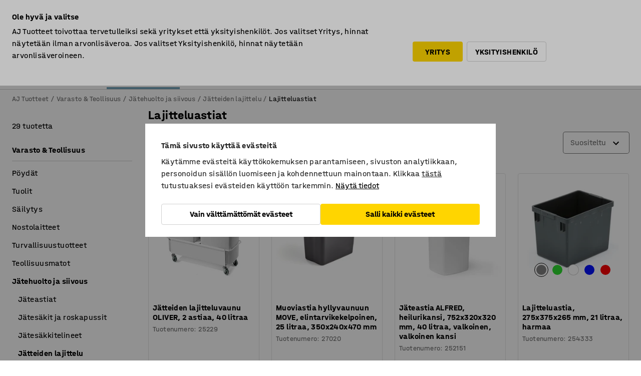

--- FILE ---
content_type: text/html; charset=utf-8
request_url: https://www.ajtuotteet.fi/varasto-teollisuus/jatehuolto-ja-siivous/jatteiden-lajittelu/lajitteluastiat
body_size: 52319
content:

<!DOCTYPE html>
<html lang="fi">

<head>
    <meta charset="utf-8" />
    <meta name="viewport" content="width=device-width, initial-scale=1.0">
    <meta name="theme-color" content="white" />

    <meta http-equiv="Content-Security-Policy" content="frame-src 'self'
https://*.cookiebot.com
https://*.cdn.optimizely.com
https://*.googletagmanager.com
https://*.cdn-pci.optimizely.com
https://*.google.com
https://*.google-analytics.com
https://*.checkout.dibspayment.eu
https://checkout.dibspayment.eu
https://*.ajprodukter.se
https://*.ajprodukter.no
https://*.ajprodukter.dk
https://*.ajprodukty.sk
https://*.ajprodukty.pl
https://*.ajprodukty.cz
https://*.ajproducts.co.uk
https://*.ajproducts.ie
https://*.ajprodukte.de
https://*.ajprodukte.at
https://*.ajproducten.nl
https://*.kataloska-prodaja.si
https://*.ajproduktai.lt
https://*.ajtooted.ee
https://*.ajprodukti.lv
https://*.ajtuotteet.fi
https://*.kataloska-prodaja.com
https://*.kataloska-prodaja.ba
https://*.ajvorulistinn.is
https://*.ajproizvodi.com
https://*.dibspayment.eu
https://*.doubleclick.net
https://*.facebook.com
https://*.imbox.io
https://*.criteo.com
https://*.hotjar.com
https://*.triggerbee.com
https://*.sleeknote.com
https://player.qiwio.io/
https://www.zbozi.cz
https://cdn2.charpstar.net/
https://charpstar.se/
https://aj.bokahem.se/js/app.js
https://aj.bokahem.se/css/app.css
https://ct.pinterest.com/
https://checkoutshopper.adyen.com/
https://checkoutshopper-live.adyen.com
https://www.youtube.com/
https://tricommerce.dk
 https://tiger.tricommerce.com
 https://mercell.com
 https://p2p.mercell.com;">

        <script type="text/javascript">
            !function (a, b, c, d, e, f, g, h) {
                a.RaygunObject = e, a[e] = a[e] || function () {
                    (a[e].o = a[e].o || []).push(arguments)
                }, f = b.createElement(c), g = b.getElementsByTagName(c)[0],
                    f.async = 1, f.src = d, g.parentNode.insertBefore(f, g), h = a.onerror, a.onerror = function (b, c, d, f, g) {
                        h && h(b, c, d, f, g), g || (g = new Error(b)), a[e].q = a[e].q || [], a[e].q.push({
                            e: g
                        })
                    }
            }(window, document, "script", "//cdn.raygun.io/raygun4js/raygun.min.js", "rg4js");
        </script>
        <script type="text/javascript">
            rg4js('apiKey', 'SVMda9UO1vTzMuMFlHhb6g');
            rg4js('enableCrashReporting', true);
            rg4js('setVersion', '149.0.0');
            rg4js('options', {
                ignore3rdPartyErrors: true,
                ignoreAjaxError: true,
                ignoreAjaxAbort: true,
                debugMode: true,
            });
        </script>
    <link rel="apple-touch-icon" sizes="180x180" href="/apple-touch-icon.png">
    <link rel="icon" type="image/png" href="/favicon-512x512.png" sizes="512x512">
    <link rel="icon" type="image/png" href="/favicon-192x192.png" sizes="192x192">
    <link rel="icon" type="image/png" href="/favicon-32x32.png" sizes="32x32">
    <link rel="icon" type="image/png" href="/favicon-16x16.png" sizes="16x16">
    <link rel="icon" type="image/png" href="/maskable_icon_x192.png" sizes="192x192">

    <link rel="manifest" href="/manifest">
    <link rel="mask-icon" href="/safari-pinned-tab.svg" color="#e63027">
    <meta name="msapplication-TileColor" content="#fff">
    <link rel="shortcut icon" href="/favicon.ico">

    <title>Lajitteluastiat | AJ Tuotteet</title><link rel="stylesheet" type="text/css" href="/assets/browser.bundle.6b8d2c0fc2936f47b7cf.css" />
<meta name="description" content="" data-dynamic="1" />
<meta name="robots" content="index,follow" data-dynamic="1" />
<meta property="og:url" content="https://www.ajtuotteet.fi/varasto-teollisuus/jatehuolto-ja-siivous/jatteiden-lajittelu/lajitteluastiat" data-dynamic="1" />
<meta property="og:type" content="website" data-dynamic="1" />
<meta property="og:title" content="Lajitteluastiat" data-dynamic="1" />
<meta property="og:description" content="" data-dynamic="1" />

                <script>
                if (!('Promise' in window && Promise.prototype.finally)) {
                    document.write('<' + 'script src="/assets/polyfills.bundle.bbff1e5177c601f32b31.js" onerror="window.rg4js&&window.rg4js(\'send\', new Error(\'Failed to load: /assets/polyfills.bundle.bbff1e5177c601f32b31.js\'))"></' + 'script>');
                }
                </script>
                <script>
                window.scopeReady = new Promise(function (res, rej) { window.resolveScopeReady = res; window.rejectScopeReady = rej; });
                </script>
            <link rel="canonical" href="https://www.ajtuotteet.fi/varasto-teollisuus/jatehuolto-ja-siivous/jatteiden-lajittelu/lajitteluastiat" id="link-canonical" />
<script src="/assets/browser.bundle.64b834596f0388deab47.js" async></script>
<script src="/assets/nitro.bundle.b8b2f38ac300bf05c0ba.js" async></script>
<script src="/assets/glitz.bundle.c109fca36cacfb727999.js" async></script>
<script src="/assets/vendor-f501a089.bundle.d29cb0664024d6a8fcd5.js" async></script>
<script src="/assets/6304.bundle.543874b7d4b3c760765a.js" async></script>
<script src="/assets/vendor-d2eb5610.bundle.a0125ec617ac52d68384.js" async></script>
<link rel="stylesheet" type="text/css" href="/assets/browser.bundle.6b8d2c0fc2936f47b7cf.css" />
<link rel="preload" href="/assets/HalvarAJPMittel-Rg.69f693f8a9de0cc6bc9f..woff2" as="font" crossorigin="anonymous" />
<link rel="preload" href="/assets/HalvarAJPMittel-Bd.e161d90eb98cc343e22d..woff2" as="font" crossorigin="anonymous" />


            <link rel="alternate" hreflang="sv-se" class="link-canonical-alternate" href="https://www.ajprodukter.se/lager-verkstad/avfallshantering-stad/kallsortering/kallsorteringsbehallare">
            <link rel="alternate" hreflang="nb-no" class="link-canonical-alternate" href="https://www.ajprodukter.no/lager-og-verksted/avfallshandtering-og-rengjoring/kildesortering/kildesorteringsbeholdere">
            <link rel="alternate" hreflang="da-dk" class="link-canonical-alternate" href="https://www.ajprodukter.dk/lager-vaerksted/affaldshandtering-rengoring/affaldssortering/affaldssorteringsspande">
            <link rel="alternate" hreflang="en-gb" class="link-canonical-alternate" href="https://www.ajproducts.co.uk/warehouse-workshop/waste-management-cleaning/recycling/recycling-bins">
            <link rel="alternate" hreflang="en-ie" class="link-canonical-alternate" href="https://www.ajproducts.ie/warehouse-workshop/waste-management-cleaning/recycling/recycling-bins">
            <link rel="alternate" hreflang="lt-lt" class="link-canonical-alternate" href="https://www.ajproduktai.lt/sandelis-ir-pramone/atlieku-tvarkymas-ir-valymas/atlieku-rusiavimas/atlieku-rusiavimo-konteineriai">
            <link rel="alternate" hreflang="de-at" class="link-canonical-alternate" href="https://www.ajprodukte.at/lager-industrie/abfall-reinigung/mulltrennung/mulltrennbehalter">
            <link rel="alternate" hreflang="de-de" class="link-canonical-alternate" href="https://www.ajprodukte.de/lager-industrie/abfall-reinigung/mulltrennung/mulltrennbehalter">
            <link rel="alternate" hreflang="lv-lv" class="link-canonical-alternate" href="https://www.ajprodukti.lv/noliktavu-aprikojums-un-darbnicu-aprikojums/atkritumu-apsaimniekosanas-un-uzkopsanas-aprikojums/atkritumu-skirosanas-aprikojums/atkritumu-skirosanas-tvertnes-un-konteineri">
            <link rel="alternate" hreflang="cs-cz" class="link-canonical-alternate" href="https://www.ajprodukty.cz/sklady-a-dilny/uklid-a-nadoby-na-odpad/trideni-odpadu/kose-na-trideny-odpad">
            <link rel="alternate" hreflang="pl-pl" class="link-canonical-alternate" href="https://www.ajprodukty.pl/przemysl-i-magazyn/sprzatanie-i-gospodarka-odpadami/segregacja-odpadow/kosze-do-segregacji-smieci">
            <link rel="alternate" hreflang="sk-sk" class="link-canonical-alternate" href="https://www.ajprodukty.sk/sklad-a-dielna/triedenie-odpadu-a-upratovanie/kose-na-triedeny-odpad/kose-na-triedeny-odpad">
            <link rel="alternate" hreflang="hr-hr" class="link-canonical-alternate" href="https://www.ajproizvodi.com/industrija-i-skladiste/zastita-okolisa/recikliranje/kante-za-recikliranje">
            <link rel="alternate" hreflang="et-ee" class="link-canonical-alternate" href="https://www.ajtooted.ee/ladu-ja-toostus/prugi-sorteerimine-ja-koristus/prugi-sorteerimine/prugikastid-jaatmete-sorteerimiseks">
            <link rel="alternate" hreflang="fi-fi" class="link-canonical-alternate" href="https://www.ajtuotteet.fi/varasto-teollisuus/jatehuolto-ja-siivous/jatteiden-lajittelu/lajitteluastiat">
            <link rel="alternate" hreflang="is-is" class="link-canonical-alternate" href="https://www.ajvorulistinn.is/voruhusio-og-ionaourinn/sorpmeohondlun-og-hreingerningar/endurvinnsla/endurvinnslutunnur">
            <link rel="alternate" hreflang="bs-ba" class="link-canonical-alternate" href="https://www.kataloska-prodaja.ba/industrija-i-skladiste/zastita-okolisa/recikliranje/kante-za-recikliranje">
            <link rel="alternate" hreflang="sr-rs" class="link-canonical-alternate" href="https://www.kataloska-prodaja.com/skladiste-i-radionica/sortiranje-otpadaka-i-ciscenje/recikliranje/kante-za-recikliranje">
            <link rel="alternate" hreflang="sl-si" class="link-canonical-alternate" href="https://www.kataloska-prodaja.si/skladisce-in-delavnica/ravnanje-z-odpadki-in-ciscenje/recikliranje/kosi-za-recikliranje">
            <link rel="alternate" hreflang="nl-nl" class="link-canonical-alternate" href="https://www.ajproducten.nl/magazijn-werkplaats/afvalbeheer-schoonmaken/recycling/recyclingbakken">
    <style data-glitz>.a{background-color:white}.b{flex-direction:column;-webkit-box-orient:vertical;-webkit-box-direction:normal}.c{display:-webkit-box;display:-moz-box;display:-ms-flexbox;display:-webkit-flex;display:flex}.d{min-height:100vh}.e{pointer-events:none}.f{position:absolute}.g{opacity:0}.h{width:0}.i{height:0}.n{transform:translate(0, -100%)}.o{left:16px}.p{top:16px}.q{position:fixed}.r{font-size:16px}.s{padding-bottom:8px}.t{padding-top:8px}.u{padding-right:16px}.v{padding-left:16px}.w{height:40px}.a0{border-radius:4px}.a1{letter-spacing:0.4px}.a2{line-height:1.2}.a3{justify-content:center;-webkit-box-pack:center}.a4{align-items:center;-webkit-box-align:center}.a5{display:-webkit-inline-box;display:-moz-inline-box;display:-ms-inline-flexbox;display:-webkit-inline-flex;display:inline-flex}.a6{transition-timing-function:ease-out}.a7{transition-duration:200ms}.a8{transition-property:color, background-color, border-color;-webkit-transition-property:color, background-color, border-color;-moz-transition-property:color, background-color, border-color}.au{border-bottom-style:solid}.av{border-bottom-width:1px}.aw{border-bottom-color:#D1D1D1}.ax{border-top-style:solid}.ay{border-top-width:1px}.az{border-top-color:#D1D1D1}.b0{border-right-style:solid}.b1{border-right-width:1px}.b2{border-right-color:#D1D1D1}.b3{border-left-style:solid}.b4{border-left-width:1px}.b5{border-left-color:#D1D1D1}.b6{outline-offset:5px}.b7{font-weight:bold}.b8{text-transform:uppercase}.b9{color:black}.be{text-shadow:none}.bf{cursor:pointer}.bg{text-align:inherit}.bh{text-decoration:none}.bi{-webkit-user-select:none;-moz-user-select:none;-ms-user-select:none;user-select:none}.bj{font-variant:inherit}.bk{font-style:inherit}.bl{font-family:inherit}.bo{z-index:6}.bp{min-height:auto}.bq{position:relative}.br{top:0}.bs{will-change:opacity}.bt{width:100%}.bu{height:100%}.bv{left:0}.bw{bottom:0}.bx{right:0}.by{background-color:black}.bz{transition-timing-function:ease-in-out}.c0{transition-property:opacity;-webkit-transition-property:opacity;-moz-transition-property:opacity}.c1{border-bottom-color:#c5511a}.c2{border-top-color:#c5511a}.c3{border-right-color:#c5511a}.c4{border-left-color:#c5511a}.c5{background-color:#FFEBD6}.c6{border-bottom-width:2px}.c7{border-top-width:2px}.c8{border-right-width:2px}.c9{border-left-width:2px}.ca{margin-bottom:16px}.cb{margin-top:16px}.cc{padding-bottom:16px}.cd{padding-top:16px}.ce{pointer-events:auto}.cp{transition-duration:300ms}.cq{transition-property:box-shadow;-webkit-transition-property:box-shadow;-moz-transition-property:box-shadow}.cr{min-height:0}.cs{transition-property:all;-webkit-transition-property:all;-moz-transition-property:all}.ct{transform:translateY(0)}.cu{opacity:1}.cv{max-height:50px}.d1{color:white}.d2{background-color:#68635D}.d3{font-size:14px}.d4{min-height:32px}.d5{width:1366px}.d6{max-width:calc(100vw - 48px)}.d7{margin-right:auto}.d8{margin-left:auto}.d9{display:block}.da{flex-wrap:wrap;-webkit-box-lines:multiple}.db{flex-basis:0%}.dc{flex-shrink:1}.dd{flex-grow:1;-webkit-box-flex:1}.de{font-weight:initial}.dj{margin-right:8px}.dk{margin-bottom:0}.dl{height:21px}.dm{width:42px}.dn{display:inline-block}.dz{outline-offset:3px}.e0{transition-property:transform;-webkit-transition-property:transform;-moz-transition-property:transform}.e1{transition-duration:0.4s}.e2{border-radius:15px}.e3{background-color:#E6E6E6}.e5{flex-grow:2;-webkit-box-flex:2}.e6{margin-right:32px}.e9{text-decoration:inherit}.ea{color:inherit}.eb{color:#D6FFCD}.ec{font-size:1.3em}.ed{height:1em}.ee{width:1em}.ef{margin-left:6px}.eq{justify-content:flex-end;-webkit-box-pack:end}.er{margin-right:20px}.ez{display:none}.f0{stroke:none}.f1{top:-1px}.f3{margin-left:8px}.f4{font-size:1.4em}.f6{z-index:1}.f7{align-items:flex-start;-webkit-box-align:start}.fh{padding-top:20px}.fi{flex-basis:auto}.fj{flex-shrink:0}.fk{margin-top:4px}.fl{justify-content:space-between;-webkit-box-pack:justify}.fm{flex-direction:row;-webkit-box-orient:horizontal;-webkit-box-direction:normal}.fn{gap:32px}.fo{flex-grow:0;-webkit-box-flex:0}.fp{flex-basis:33%}.fs{text-decoration:underline}.ft{padding-right:0}.fu{padding-left:0}.fv{min-width:40px}.fw{line-height:1.5}.fx{background-color:transparent;background-color:initial}.fy{border-bottom-width:0}.fz{border-top-width:0}.g0{border-right-width:0}.g1{border-left-width:0}.g2{font-weight:inherit}.g3{margin-right:12px}.g4{margin-left:12px}.g5{width:30px}.g6{height:30px}.g7{font-size:1.5em}.ga{flex-basis:100%}.gb{width:447px}.gc{justify-content:flex-start;-webkit-box-pack:start}.gf{width:calc(100% - 16px)}.gg{margin-right:unset}.gh{margin-left:unset}.gi{width:inherit}.gk{transform:scale(1.3)}.gl{white-space:normal}.gm{white-space:nowrap}.gn{transform:scale(1)}.go{text-align:center}.gp{transition-property:opacity, transform;-webkit-transition-property:opacity, transform;-moz-transition-property:opacity, transform}.gq{text-overflow:ellipsis}.gr{overflow:hidden}.gs{background-color:#F1F8FC}.gt{border-radius:50px 0 0 50px}.gu{padding-bottom:3px}.gv{padding-top:3px}.gw{padding-right:3px}.gx{padding-left:3px}.h3{border-bottom-color:#4F879E}.h4{border-top-color:#4F879E}.h5{border-right-color:#4F879E}.h6{border-left-color:#4F879E}.hg{padding-left:40px}.hh{border-radius:50px}.hi{cursor:-webkit-text;cursor:text}.hj{right:10px}.hk{transform:translateY(-50%)}.hl{top:50%}.hm{border-radius:0}.hn{padding-bottom:0}.ho{padding-top:0}.hp{font-size:inherit}.hq{gap:8px}.hs{gap:4px}.ht{padding-right:4px}.hu{padding-left:4px}.hv{transform:scaleY(1)}.hw{will-change:transform}.hx{width:24px}.hy{font-size:1px}.hz{height:1px}.i0{visibility:hidden}.i1{align-items:flex-end;-webkit-box-align:end}.i2{outline-offset:0}.i3{min-height:30px}.i4{min-width:30px}.i8{transform:scale(0)}.i9{border-radius:100vw}.ia{font-size:12px}.ib{right:calc(50% - 15px)}.ic{min-width:9px}.id{height:9px}.ie{background-color:#e4251b}.if{margin-right:0}.ig{margin-left:0}.ih{max-height:100px}.ij{margin-left:-32px}.ik{margin-left:32px}.il{padding-bottom:12px}.im{padding-top:4px}.ix{color:#737373}.iy{box-shadow:0px 3px 5px 0px rgba(151, 151, 151, 0.5)}.iz{max-height:calc(100vh - 100% - 32px)}.j0{overflow-y:auto}.j1{margin-top:1px}.j3{max-width:100%}.j4{margin-bottom:8px}.j5{margin-top:8px}.j8{list-style:none}.jb{width:calc(80% - (32px * 0.8))}.jc{order:2}.jd{margin-top:0}.je{text-align:left}.jf{min-height:1.5em}.jg{font-family:HalvarMittel}.jh{font-size:24px}.jj{padding-right:8px}.jk{display:contents}.jl{z-index:5}.jm{top:calc(100% + 8px)}.jo{margin-right:16px}.jp{transition-property:border-color;-webkit-transition-property:border-color;-moz-transition-property:border-color}.jq{width:20px}.jv{box-shadow:0 0 0 1px #737373}.jw{box-sizing:border-box}.jx{min-width:64px}.jy{min-height:40px}.jz{overflow-x:hidden}.k0{margin-bottom:auto}.k1{margin-top:auto}.k2{clip:rect(0 0 0 0)}.k3{-webkit-clip-path:inset(100%);clip-path:inset(100%)}.k4{margin-bottom:-1px}.k5{margin-top:-1px}.k6{margin-right:-1px}.k7{margin-left:-1px}.k8{width:1px}.k9{z-index:3}.ka{min-width:calc(100% - 32px)}.kb{margin-top:-16px}.kc{margin-bottom:32px}.kd{order:3}.ke{grid-template-columns:repeat(4, minmax(0, 1fr));-ms-grid-columns:repeat(4, minmax(0, 1fr))}.kf{grid-row-gap:24px}.kg{grid-column-gap:24px}.kh{display:-ms-grid;display:grid}.ki{max-width:350px}.kq{border-bottom-width:thin}.kr{border-bottom-color:#E6E6E6}.ks{border-top-width:thin}.kt{border-top-color:#E6E6E6}.ku{border-right-width:thin}.kv{border-right-color:#E6E6E6}.kw{border-left-width:thin}.kx{border-left-color:#E6E6E6}.ky{padding-left:8px}.kz{right:8px}.l0{top:8px}.l1{left:unset}.l5{object-fit:cover}.l6{object-position:center}.l7{transition-timing-function:ease-in}.l8{margin-bottom:4px}.l9{word-break:break-word}.la{flex-basis:0}.lb{align-items:baseline;-webkit-box-align:baseline}.lc{-webkit-column-gap:8px;column-gap:8px}.ld{-webkit-column-gap:16px;column-gap:16px}.le{order:0}.lf{font-size:20px}.lg{font-weight:700}.lh{line-height:1}.li{font-weight:normal}.lj{padding-right:12px}.lk{padding-left:12px}.lp{border-bottom-color:transparent}.lq{border-top-color:transparent}.lr{border-right-color:transparent}.ls{border-left-color:transparent}.lt{background-color:#FFD500}.lu{flex-wrap:wrap-reverse;-webkit-box-lines:multiple}.lv{transform:translate(-50%, 0)}.lw{bottom:4px}.lx{left:50%}.ly{border-bottom-color:black}.lz{border-top-color:black}.m0{border-right-color:black}.m1{border-left-color:black}.m2{height:28px}.m3{width:28px}.m4{border-radius:50%}.m5{margin-bottom:2px}.m6{margin-top:2px}.m7{margin-right:2px}.m8{margin-left:2px}.m9{height:22px}.ma{width:22px}.mb{height:20px}.mc{background-color:transparent}.md{background-color:#D1D1D1}.me{height:18px}.mf{width:18px}.mg{background-color:#4F879E}.mh{margin-right:4px}.mi{margin-left:4px}.mj{box-shadow:unset}.mk{border-top-left-radius:16px}.ml{border-bottom-left-radius:0}.mm{height:-webkit-fit-content;height:-moz-fit-content;height:fit-content}.mn{border-top-right-radius:16px}.mo{border-bottom-right-radius:16px}.mp{width:-webkit-fit-content;width:-moz-fit-content;width:fit-content}.mq{margin-top:24px}.mr{align-self:center;-ms-grid-row-align:center}.ms{order:4}.mt{transform:rotate(270deg)}.mu{overflow-anchor:none}.mv{box-shadow:0 1px 8px 0 rgba(0,0,0,0.2)}.mw{border-bottom-left-radius:4px}.mx{border-top-left-radius:4px}.my{min-width:50px}.mz{z-index:8}.n0{bottom:110px}.n1{width:calc(20% - (32px * 0.2))}.n2{order:1}.n3{position:-webkit-sticky;position:sticky}.n5{min-height:calc(32px + 2px)}.nd{padding-bottom:6px}.ne{padding-top:6px}.nf{margin-top:64px}.ng{margin-right:-50vw}.nh{margin-left:-50vw}.ni{right:50%}.nj{width:100vw}.nk{max-width:unset}.nl{background-color:#f3f3f3}.nm{padding-bottom:24px}.nn{padding-top:24px}.no{width:850px}.np{background-color:#F3F3F3}.ns{width:calc(100% / 4)}.nt{max-width:calc(100% / 4)}.nw{min-height:62px}.nx{display:inline}.ny{height:inherit}.nz{min-height:inherit}.o0{width:76.19047619047619px}.o2{object-fit:contain}.o3{width:48px}.o4{width:54.54545454545455px}.o6{width:68.57142857142857px}.o8{width:53.93258426966292px}.oa{width:133.33333333333334px}.oc{width:38.095238095238095px}.oe{padding-bottom:initial}.of{padding-top:initial}.oh{stroke-width:1.5}.oi{content-visibility:hidden}.oj{transform:translatex(-100%)}.ok{-webkit-overflow-scrolling:touch}.ol{will-change:opacity, transform}.om{outline-offset:-2px}.on{padding-right:48px}.oo{height:auto}.op{min-height:48px}.oq{right:16px}.or{border-bottom-color:#f3f3f3}.os{height:48px}.ot{z-index:4}.ou{transform:translateX(-50%)}.ov{z-index:15}.j:focus{pointer-events:none}.k:focus{opacity:0}.l:focus{z-index:7}.m:focus{transform:translate(0, 0)}.am:focus{outline-color:#16819D}.ba:focus{border-radius:4px}.bb:focus{outline-style:solid}.bc:focus{outline-width:0}.bd:focus{isolation:initial}.eg:focus{outline-color:transparent}.gy:focus{border-bottom-color:#4F879E}.gz:focus{border-top-color:#4F879E}.h0:focus{border-right-color:#4F879E}.h1:focus{border-left-color:#4F879E}.h7:focus{outline-color:#4F879E}.h8:focus{border-right-width:1px}.h9:focus{border-left-width:1px}.ha:focus{border-bottom-width:1px}.hb:focus{border-bottom-style:solid}.hc:focus{border-top-width:1px}.hd:focus{border-top-style:solid}.he:focus{border-right-style:solid}.hf:focus{border-left-style:solid}.x:is(.disabledLink){cursor:not-allowed}.y:disabled{cursor:not-allowed}.ag:disabled{border-bottom-color:#D1D1D1}.ah:disabled{border-top-color:#D1D1D1}.ai:disabled{border-right-color:#D1D1D1}.aj:disabled{border-left-color:#D1D1D1}.ak:disabled{background-color:white}.al:disabled{color:#737373}.lm:disabled{background-color:#D1D1D1}.z:active{outline-width:0}.eh:active{text-decoration:underline}.ei:active{color:#16819D}.i6:active{text-decoration:inherit}.i7:active{color:inherit}.n6:active{font-weight:bold}.n7:active{font-size:16px}.n8:active{text-decoration:none}.a9:disabled:hover{border-bottom-color:#D1D1D1}.aa:disabled:hover{border-top-color:#D1D1D1}.ab:disabled:hover{border-right-color:#D1D1D1}.ac:disabled:hover{border-left-color:#D1D1D1}.ae:disabled:hover{background-color:white}.af:disabled:hover{color:#737373}.ll:disabled:hover{background-color:#D1D1D1}.an:hover:not([disabled],.disabledLink){color:black}.ao:hover:not([disabled],.disabledLink){background-color:#f3f3f3}.ln:hover:not([disabled],.disabledLink){background-color:#F2CA00}.ap:active:not([disabled],.disabledLink){border-bottom-color:#f3f3f3}.aq:active:not([disabled],.disabledLink){border-top-color:#f3f3f3}.ar:active:not([disabled],.disabledLink){border-right-color:#f3f3f3}.as:active:not([disabled],.disabledLink){border-left-color:#f3f3f3}.at:active:not([disabled],.disabledLink){background-color:#f3f3f3}.lo:active:not([disabled],.disabledLink){background-color:#FFF0A3}.dg:has(:focus-within)> span{outline-style:solid}.dh:has(:focus-within)> span{outline-color:inherit}.di:has(:focus-within)> span{outline-width:2px}.do::before{background-color:#68635D}.dp::before{transition-timing-function:ease-in-out}.dq::before{transition-duration:0.4s}.dr::before{transition-property:transform;-webkit-transition-property:transform;-moz-transition-property:transform}.ds::before{border-radius:50%}.dt::before{bottom:3px}.du::before{left:3px}.dv::before{width:15px}.dw::before{height:15px}.dx::before{position:absolute}.dy::before{content:""}.e4:first-letter{text-transform:uppercase}.e7:hover{text-decoration:inherit}.e8:hover{color:inherit}.fq:hover{text-decoration:underline}.fr:hover{color:#16819D}.gj:hover{cursor:initial}.hr:hover{cursor:pointer}.i5:hover{text-decoration:none}.iw:hover{color:black}.jn:hover{border-bottom-color:#737373}.ju:hover{box-shadow:0 0 0 1px #16819D}.n9:hover{font-weight:bold}.na:hover{font-size:16px}.h2::placeholder{color:black}.ii:nth-child(n+2){margin-left:0}.in::after{border-bottom-color:transparent}.io::after{border-bottom-style:solid}.ip::after{border-bottom-width:4px}.iq::after{width:100%}.ir::after{bottom:0}.is::after{right:0}.it::after{position:absolute}.iu::after{content:""}.iv::after{border-bottom-color:#72A5BA}.j6:empty:before{white-space:pre}.j7:empty:before{content:" "}.j9:after{white-space:pre}.ja:after{content:" / "}.jr:focus-within{outline-style:solid}.js:focus-within{outline-color:#16819D}.jt:focus-within{outline-width:2px}.l2:before{padding-top:100%}.l3:before{float:left}.l4:before{content:""}.o1:before{padding-top:63%}.o5:before{padding-top:88%}.o7:before{padding-top:70%}.o9:before{padding-top:89%}.ob:before{padding-top:36%}.od:before{padding-top:126%}.nb:last-child{padding-bottom:0}.og:last-child{margin-right:0}.nc:first-child{padding-top:12px}</style><style data-glitz media="print">.bm{min-height:0}.bn{position:relative}.cf{box-shadow:none}.cg{border-bottom-style:solid}.ch{border-bottom-width:1px}.ci{border-bottom-color:#D1D1D1}.cj{margin-bottom:24px}.ck{margin-top:24px}.cl{padding-bottom:0}.cm{min-height:auto}.cn{justify-content:flex-start;-webkit-box-pack:start}.co{font-size:14px}.cw{pointer-events:auto}.cx{opacity:1}.cy{max-height:50px}.cz{transform:none}.d0{height:0}.df{display:none}.ej{z-index:10}.ek{color:black}.el{transform:translate(-50%, 0)}.em{left:50%}.en{top:60px}.eo{position:absolute}.ep{display:-webkit-box;display:-moz-box;display:-ms-flexbox;display:-webkit-flex;display:flex}.es{margin-bottom:16px}.et{margin-top:16px}.eu{margin-right:16px}.ev{margin-left:16px}.ew{align-items:center;-webkit-box-align:center}.ex{font-size:2.2em}.ey{display:block}.f2{white-space:nowrap}.f5{height:100%}.fb{margin-top:0}.fc{padding-bottom:8px}.fd{padding-top:8px}.fe{flex-direction:column;-webkit-box-orient:vertical;-webkit-box-direction:normal}.ff{margin-bottom:32px}.fg{justify-content:space-evenly;-webkit-box-pack:space-evenly}.j2{min-height:initial}.nq{width:100%}.nr{justify-content:center;-webkit-box-pack:center}.nu{margin-right:32px}.nv{margin-left:32px}.f8:after{font-size:10px}.f9:after{white-space:nowrap}.fa:after{content:attr(data-page-url)}</style><style data-glitz media="(min-width: 1024px)">.g8{flex-basis:auto}.g9{flex-shrink:0}.gd{max-width:585px}.ge{width:100%}.ji{margin-top:12px}.kn{transition-timing-function:ease-out}.ko{transition-duration:200ms}.kp{transition-property:border-color;-webkit-transition-property:border-color;-moz-transition-property:border-color}.n4{margin-bottom:24px}.kj:hover{border-bottom-color:#737373}.kk:hover{border-top-color:#737373}.kl:hover{border-right-color:#737373}.km:hover{border-left-color:#737373}</style>
        <script data-cookieconsent="ignore" data-ot-ignore="true">
            window.dataLayer = window.dataLayer || [];
            function gtag() {
                dataLayer.push(arguments);
            }
            gtag("consent", "default", {
                ad_storage: "denied",
                ad_user_data: 'denied',
                ad_personalization: 'denied',
                analytics_storage: "denied",
                functionality_storage: 'denied',
                personalization_storage: 'denied',
                security_storage: 'denied',
                wait_for_update: 500,
            });
            gtag("set", "ads_data_redaction", true);
        </script>
        <script data-cookieconsent="ignore" type="text/javascript" data-ot-ignore="true" >
            if (!('dataLayer' in window)) {
                window.dataLayer = [];
            }

            window.dataLayer.push({
                event: 'originalReferrer',
                originalReferrer: document.referrer,
            });

            window.dataLayer.push({
                event: 'originalLocation',
                originalLocation: document.location.href,
            });

            window.gtmEnabled = true;
        </script>
<!-- Google Tag Manager -->
<script data-cookieconsent="ignore">(function(w,d,s,l,i){w[l]=w[l]||[];w[l].push({'gtm.start':
new Date().getTime(),event:'gtm.js'});var f=d.getElementsByTagName(s)[0],
j=d.createElement(s),dl=l!='dataLayer'?'&l='+l:'';j.async=true;j.src=
'https://www.googletagmanager.com/gtm.js?id='+i+dl;f.parentNode.insertBefore(j,f);
})(window,document,'script','dataLayer','GTM-K2RM35S');</script>
<!-- End Google Tag Manager -->        <script id="Cookiebot" src="https://consent.cookiebot.com/uc.js" data-cbid="a88b88ea-38c4-4406-bfc9-5471fb9df620"
            data-culture="fi" type="text/javascript" async></script>

        <script type="text/javascript">
                window.externalScriptEnable = true;
        </script>

    <script>
        window.isPrivateBusinessSelectorEnabled = true;
    </script>   
</head>

<body class="aj-site">

<!-- Google Tag Manager (noscript) -->
<noscript><iframe src="https://www.googletagmanager.com/ns.html?id=GTM-K2RM35S"
height="0" width="0" style="display:none;visibility:hidden"></iframe></noscript>
<!-- End Google Tag Manager (noscript) -->

    <div id="container"><div><div class="a b c d"><div id="focusreset-nitro" tabindex="-1" class="e f g h i"></div><button aria-label="Siirry sisältöön" type="button" class="j k e g l m n o p q r s t u v w x y z a0 a1 a2 a3 a4 a5 a6 a7 a8 a9 aa ab ac ae af ag ah ai aj ak al am an ao ap aq ar as at au av aw ax ay az b0 b1 b2 b3 b4 b5 b6 b7 b8 a b9 ba bb bc bd be bf bg bh bi bj bk bl">Siirry sisältöön</button><header class="bm bn e bo bp bq br"><div class="e g bs bt bu bv bw bx br q by bz a7 c0"></div><noscript><div class="a3 c1 c2 c3 c4 c5 b9 au c6 ax c7 b0 c8 b3 c9 a0 ca cb cc cd u v c"><div>Näyttäisi siltä, että selaimessasi JavaScript ei ole sallittu. Tätä tarvitaan, jotta sivua voi käyttää.</div></div></noscript><div class="bq"><div class="height-measuring-wrapper ce"><div class="cf cg ch ci cj ck cl cm cn co bz cp cq bq cr b c au av aw bt a b9"><div><div class="bz cs cp ce ct cu cv cw cx cy cz d0 d1 d2 d3 c bt"><div class="d0 d4 d5 d6 d7 d8 d9"><div class="a4 bu a3 da c"><div class="db dc dd a4 c de d3 df"><label aria-label="Ilman ALV" class="dg dh di dj dk dl dm dn bq"><input type="checkbox" class="i h g"/><span class="do dp dq dr ds dt du dv dw dx dy dz e0 bz e1 e2 e3 bw bx bv br bf f"></span></label><span class="d1 e4">Ilman ALV</span></div><div class="db dc e5 c a3 a4 df"><div class="e6 e7 e8 e9 a4 ea c"><svg xmlns="http://www.w3.org/2000/svg" height="1em" viewBox="0 0 24 24" width="1em" class="eb ec ed ee a5"><path d="M0 0h24v24H0V0z" fill="transparent"></path><path fill="currentColor" d="M9 16.17L4.83 12l-1.42 1.41L9 19 21 7l-1.41-1.41L9 16.17z"></path></svg><div class="ef dn">Nopea toimitus</div></div><div class="e6 e7 e8 e9 a4 ea c"><svg xmlns="http://www.w3.org/2000/svg" height="1em" viewBox="0 0 24 24" width="1em" class="eb ec ed ee a5"><path d="M0 0h24v24H0V0z" fill="transparent"></path><path fill="currentColor" d="M9 16.17L4.83 12l-1.42 1.41L9 19 21 7l-1.41-1.41L9 16.17z"></path></svg><div class="ef dn">30 päivän palautusoikeus</div></div><div class="e6 e7 e8 e9 a4 ea c"><svg xmlns="http://www.w3.org/2000/svg" height="1em" viewBox="0 0 24 24" width="1em" class="eb ec ed ee a5"><path d="M0 0h24v24H0V0z" fill="transparent"></path><path fill="currentColor" d="M9 16.17L4.83 12l-1.42 1.41L9 19 21 7l-1.41-1.41L9 16.17z"></path></svg><div class="ef dn">Yrityslaskutus</div></div><div class="e6 e7 e8 e9 a4 ea c"><svg xmlns="http://www.w3.org/2000/svg" height="1em" viewBox="0 0 24 24" width="1em" class="eb ec ed ee a5"><path d="M0 0h24v24H0V0z" fill="transparent"></path><path fill="currentColor" d="M9 16.17L4.83 12l-1.42 1.41L9 19 21 7l-1.41-1.41L9 16.17z"></path></svg><div class="ef dn">7 vuoden takuu</div></div><a class="e7 e8 e9 a4 ea c ba bb eg bc bd eh ei" data-scope-link="true" href="/ota-yhteytta/projektimyynti"><svg xmlns="http://www.w3.org/2000/svg" height="1em" viewBox="0 0 24 24" width="1em" class="eb ec ed ee a5"><path d="M0 0h24v24H0V0z" fill="transparent"></path><path fill="currentColor" d="M9 16.17L4.83 12l-1.42 1.41L9 19 21 7l-1.41-1.41L9 16.17z"></path></svg><div class="ef dn">Projektimyynti</div></a></div><div class="ej ek el em en eo ep eq db dc dd c"><a aria-label="Soita numeroon 010 32 888 50" target="_blank" class="er es et eu ev ew ep e7 e8 e9 ea ba bb eg bc bd eh ei" href="tel:010 32 888 50"><svg xmlns="http://www.w3.org/2000/svg" height="1em" viewBox="0 0 24 24" width="1em" class="ex ek ey ez d1 ec f0 f1 bq ed ee"><path d="M0 0h24v24H0V0z" fill="none"></path><path fill="currentColor" d="M6.54 5c.06.89.21 1.76.45 2.59l-1.2 1.2c-.41-1.2-.67-2.47-.76-3.79h1.51m9.86 12.02c.85.24 1.72.39 2.6.45v1.49c-1.32-.09-2.59-.35-3.8-.75l1.2-1.19M7.5 3H4c-.55 0-1 .45-1 1 0 9.39 7.61 17 17 17 .55 0 1-.45 1-1v-3.49c0-.55-.45-1-1-1-1.24 0-2.45-.2-3.57-.57-.1-.04-.21-.05-.31-.05-.26 0-.51.1-.71.29l-2.2 2.2c-2.83-1.45-5.15-3.76-6.59-6.59l2.2-2.2c.28-.28.36-.67.25-1.02C8.7 6.45 8.5 5.25 8.5 4c0-.55-.45-1-1-1z"></path></svg><span class="f2 f3">010 32 888 50</span></a><a aria-label="Lähetä sähköposti osoitteeseen info@ajtuotteet.fi" target="_blank" class="es et eu ev ew ep e7 e8 e9 ea ba bb eg bc bd eh ei" href="mailto:info@ajtuotteet.fi"><svg xmlns="http://www.w3.org/2000/svg" height="1em" viewBox="0 0 24 24" width="1em" class="ex ek ey ez d1 f4 f1 bq ed ee"><path d="M0 0h24v24H0V0z" fill="none"></path><path fill="currentColor" d="M22 6c0-1.1-.9-2-2-2H4c-1.1 0-2 .9-2 2v12c0 1.1.9 2 2 2h16c1.1 0 2-.9 2-2V6zm-2 0l-8 5-8-5h16zm0 12H4V8l8 5 8-5v10z"></path></svg><span class="f2 f3">info@ajtuotteet.fi</span></a></div></div></div></div></div><div class="f5 f6 a f7 b c d5 d6 d7 d8"><div data-page-url="https://www.ajtuotteet.fi/varasto-teollisuus/jatehuolto-ja-siivous/jatteiden-lajittelu/lajitteluastiat" id="top-area" class="f8 f9 fa fb fc fd fe ff fg cc fh fi fj dd fk a4 bt fl fm c bq"><div class="fn a4 c fo dc fp"><a aria-label="Etusivulle" id="top-area-home" class="ba bb eg bc bd eh ei fq fr fs b9" data-scope-link="true" href="/"><svg xmlns="http://www.w3.org/2000/svg" xml:space="preserve" viewBox="133 300 330 247" height="48" class="d9"><path d="m380.69 532.11-1.49-.62-239.42-98.95-3.41-1.4 3.42-1.37 312.6-124.8 2.98-1.19-.99 3.05-73.19 223.74z"></path><path d="m385.69 541.11-1.49-.62-239.42-98.95-3.41-1.4 3.42-1.37 312.6-124.8 2.98-1.19-.99 3.05-73.19 223.74z"></path><path fill="#FFED00" d="m144.09 431.23 234.51 96.75 71.67-219.1z"></path><path d="M398.91 357.84h-33.2v-1.5l.03-29.66v-1.5h1.49l30.18-.04h1.5v32.7M312.38 529.39c-19.33 0-36.97-8.45-37.71-8.8l-1.31-.64.6-1.33 13.15-29.04.64-1.41 1.39.67c7.87 3.83 16.16 5.77 24.62 5.77 14.2 0 24.13-5.54 24.23-5.6 18.36-12.06 26.61-24.87 27.49-42.77l.01-.11.02-.1c.22-1.11.23-1.41.23-1.42v-74.83h1.5l30.23-.05h1.5v80.75c-.03.35-.7 8.68-3.05 17.04-3.96 14.08-11.66 26.04-25.74 40-17.04 14.97-30.94 19.09-50.65 21.46-2.32.27-4.71.41-7.15.41"></path><path d="m259.45 511.14-.43-.37c-14.01-11.93-30.28-29.72-31.82-61.65-.61-12.68-.21-36.16.5-50.65v-.09l.02-.09c3.07-17.81 10.72-32.95 23.39-46.28 8.65-9.1 27.33-24.64 55.24-26.46h47.77l-.01 1.5V467.5h-1.57c-1.25 0-19.06-.03-26.18-.04h-4.42v-38h-61.92c-4.15 42.06 20.8 53.65 21.88 54.13l1.85.82-1.31 1.53s-5.3 6.17-10.62 12.34c-2.66 3.08-5.32 6.17-7.32 8.48-3.78 4.36-3.78 4.36-4.48 4.37zm7.41-121.78c3.34.03 10.86.05 20.79.05 12.38 0 23.98-.03 27.91-.07l-.07-29.46c-26.79.41-44.24 17.11-48.63 29.48M394.14 351.76h-34.9v-1.5l.02-29.95v-1.5h34.879999999999995v32.95"></path><path d="M307.64 522.74c-19.22 0-38.58-8.76-39.4-9.14l-1.38-.63.64-1.37 12.75-27.25.64-1.38 1.37.67c7.57 3.68 15.57 5.55 23.76 5.55 14.81 0 25.34-6.17 25.44-6.24 18.39-12.08 26.63-24.89 27.52-42.79l.01-.11.02-.1c.21-1.11.23-1.41.23-1.42V363.7h34.87v1.5l.13 78.87c-.02.4-.5 7.76-3.57 17.5-3.17 10.08-9.43 25.19-27.09 39.95-15.33 13.33-28.53 18.82-50.44 20.97-1.76.16-3.61.25-5.5.25"></path><path d="m254.66 506.89-1.31-1.23-1.58-1.6c-12.76-12.96-28.63-29.08-30.1-59.63-.61-12.66-.21-36.15.5-50.64v-.09l.01-.09c3.07-17.81 10.72-32.95 23.39-46.28 8.65-9.1 27.33-24.64 55.24-26.46h48.7v1.5s.02 100.73.02 138.49v.3l-.12.28c-.39.93-.45.93-3.62.93h-29.4V423.1h-62.13c-3.72 41.95 19.46 57.59 19.7 57.74l1.42.93-1.09 1.3c-7.14 8.47-17.99 21.4-18.63 22.33zm2.48-115.35c1.61.01 4.66.02 10.41.02 16.42 0 42.64-.06 48.98-.12v-37.35c-1.79-.1-3.53-.16-5.2-.16-12.9 0-23.22 3.11-33.45 10.07l-.06.04-.06.03c-14.36 7.98-19.32 22.56-20.62 27.47"></path><path fill="#E63027" d="M362.27 321.81h28.88v26.97h-28.88zM282.35 487l-4.25 9.05c-1.11 2.41-3.19 6.81-3.19 6.81-1.34 2.91-4.03 8.61-4.03 8.61 4.36 1.84 9.3 3.42 9.3 3.42 3.84 1.2 7.52 2.14 7.52 2.14 2.47.63 6.53 1.42 6.53 1.42 3.09.56 7.08.98 7.08.98 3.73.44 8.81.27 8.81.27 1.88-.06 6.47-.61 6.47-.61 1.16-.13 4.13-.58 4.13-.58 1.06-.16 3.72-.64 3.72-.64 1.2-.2 3.61-.75 3.61-.75 2.31-.53 4.64-1.23 4.64-1.23 1.95-.56 3.91-1.28 3.91-1.28 1.13-.41 3.48-1.36 3.48-1.36.81-.34 3.19-1.47 3.19-1.47.64-.31 2.33-1.2 2.33-1.2.33-.16 2-1.11 2-1.11 1.17-.6 5.18-3.27 5.18-3.27 5.81-4.08 10.88-8.69 10.88-8.69 4.33-3.59 9.55-9.75 9.55-9.75 4.29-4.99 7.76-11.09 7.76-11.09 3.45-5.99 5.47-11.96 5.47-11.96 3.84-9.67 4.82-20.67 4.82-20.67l-.13-77.36h-28.88v71.88s-.25 4.06-.72 6.86c0 0-.63 5.27-2.19 9.48 0 0-1.59 4.75-3.16 7.28 0 0-2.66 5.19-7.03 9.92 0 0-3.25 3.73-8.13 7.64 0 0-3.63 2.95-7.97 5.78 0 0-4.52 2.56-9.53 3.98 0 0-6.63 2.23-14.38 2.61 0 0-6.16.45-11.97-.63.01 0-7.13-.93-14.82-4.48"></path><path fill="#E63027" d="m346.55 459.36-.02-135.48-45.61-.02s-6.88.42-13.23 2.05c0 0-5.72 1.23-12.45 4.17 0 0-2.28 1-3.23 1.48 0 0-3.06 1.56-3.66 1.91 0 0-3.22 1.78-5.03 3.02 0 0-3.13 2.06-5.19 3.64 0 0-1.69 1.31-2.19 1.73 0 0-2.95 2.44-4.06 3.5 0 0-2.94 2.78-3.25 3.14 0 0-2.67 2.8-3.09 3.33 0 0-2.22 2.53-3.36 3.98 0 0-2.52 3.19-4.58 6.34 0 0-1.64 2.55-2.11 3.38 0 0-1.39 2.48-1.69 3.03 0 0-1.47 2.72-1.98 3.95 0 0-1.17 2.56-1.64 3.77 0 0-.81 2.11-1.3 3.42 0 0-1.16 3.45-1.66 5.22 0 0-.94 3.63-1.3 5.23 0 0-.52 2.44-.77 3.86 0 0-.27 6.81-.39 10.23 0 0-.19 7.42-.25 10.61 0 0-.09 5.59-.13 8.23 0 0 .02 2.81-.02 5.94 0 0 .05 4.83.06 7.63 0 0 .05 3.45.3 8.81 0 0 .34 5.7 1.31 10.42 0 0 .8 4.05 2.11 8.25 0 0 1.28 4.03 3.16 8.11 0 0 1.42 3.14 4.03 7.47 0 0 2.13 3.39 5.02 7.27 0 0 2.03 2.48 3.41 4.17 0 0 3.33 3.78 5.45 5.98l5.08 5.19 16.68-19.97s-3.03-2.47-5.76-5.73c0 0-2.97-3.63-4.81-6.73 0 0-1.92-3.34-2.27-4.14 0 0-2.06-4.3-2.83-6.58 0 0-1.45-4.13-2.36-7.98 0 0-1.22-5.55-1.59-9.59 0 0-.48-4.53-.48-9.23 0 0 .05-5 .23-7.16 0 0 .3-3.86.45-5.08l67.86-.02v39.25zm-29.31-64.94-61.95.09c-1.61-.03-1.52-1.69-1.52-1.69.05-.41.13-.64.13-.64.36-1.55.42-1.72.42-1.72 1.34-4.73 3.09-8.25 3.09-8.25 1.61-3.56 4.16-7.2 4.16-7.2 2.22-3.48 6.09-7.17 6.09-7.17 4.41-4.08 6.84-5.31 6.84-5.31 2.69-1.75 5.66-3.52 5.66-3.52 3.33-2.02 7.3-3.66 7.3-3.66 5.98-2.47 11.03-3.28 11.03-3.28 5.22-.94 8.98-1.05 8.98-1.05 2.31-.17 6.05-.06 6.05-.06 2.17.02 5.98.33 5.98.33l.02 43.13z"></path></svg></a><button aria-label="Avaa päänavigaatio" tabindex="-1" type="button" class="e c0 cp bz g df ft fu fv r s t w fw x y z a0 a1 a3 a4 a5 ea ba bb eg bc bd be bf fx bg bh bi fy fz g0 g1 g2 bj bk bl"><svg xmlns="http://www.w3.org/2000/svg" height="1em" viewBox="0 0 24 24" width="1em" class="g3 g4 g5 g6 b9 g7 a5"><path d="M0 0h24v24H0V0z" fill="none"></path><path fill="currentColor" d="M3 18h18v-2H3v2zm0-5h18v-2H3v2zm0-7v2h18V6H3z"></path></svg></button></div><div class="g8 g9 ga dc fo gb df bq gc c"><form action="/haku" class="gd ge gf gg gh a4 c bq"><div class="dd bq"><div class="br bv f"><div class="dn bt"><div class="gi a5"><span class="gj gi a4 a5"><button tabindex="-1" state="[object Object]" aria-label="Hae" class=" feedback-default gk gl bq df ft fu fv r s t w fw x y z a0 a1 a3 a4 a5 a6 a7 a8 ea ba bb eg bc bd be bf fx bg bh bi fy fz g0 g1 g2 bj bk bl" type="submit"><span class="feedback-text gm gn cu go a3 a4 c a6 a7 gp gq gr"><svg xmlns="http://www.w3.org/2000/svg" viewBox="0 0 24 24" width="1em" height="1em" class="b9 gs gt gu gv gw gx d9 g7 ed ee"><path fill="none" d="M0 0h24v24H0z"></path><path fill="currentColor" d="M15.5 14h-.79l-.28-.27A6.47 6.47 0 0 0 16 9.5 6.5 6.5 0 1 0 9.5 16c1.61 0 3.09-.59 4.23-1.57l.27.28v.79l5 4.99L20.49 19zm-6 0C7.01 14 5 11.99 5 9.5S7.01 5 9.5 5 14 7.01 14 9.5 11.99 14 9.5 14"></path></svg></span></button></span></div></div></div><input type="search" aria-label="Hae" placeholder="Mitä etsit?" name="q" autoComplete="off" value="" class="gy gz h0 h1 h2 gs h3 h4 h5 h6 bb h7 bc h8 h9 ha hb hc hd he hf b1 b4 av au ay ax b0 b3 u hg hh r s t w fw hi ea bt"/><button aria-label="Tyhjennä" type="button" class="hj hk hl f a4 c ba bb eg bc bd hm be bf fx bg bh ea bi hn ho ft fu fy fz g0 g1 g2 bj bk hp bl"><svg xmlns="http://www.w3.org/2000/svg" height="1em" viewBox="0 0 24 24" width="1em" class="b9 gs g7 ed ee a5"><path d="M0 0h24v24H0V0z" fill="none"></path><path fill="currentColor" d="M19 6.41L17.59 5 12 10.59 6.41 5 5 6.41 10.59 12 5 17.59 6.41 19 12 13.41 17.59 19 19 17.59 13.41 12 19 6.41z"></path></svg></button></div></form></div><div id="top-area-sec-nav" class="hq fo dc fp a4 eq c df"><div class="a3 a4 b c"><div class="a3 a4 c"><div class="gi a5"><span class="hr gi a4 a5"><button aria-label="Kirjaudu sisään / Rekisteröi" type="button" class="a4 hs c bf dj f3 ht hu hn ho r bq ba bb eg bc bd hm be fx bg bh ea bi fy fz g0 g1 g2 bj bk bl"><div class="gm r">Kirjaudu sisään / Rekisteröi</div><span class="hv d9 hw a6 cp e0"><svg xmlns="http://www.w3.org/2000/svg" height="1em" viewBox="0 0 24 24" width="1em" class="b9 hx g7 ed a5"><path d="M0 0h24v24H0V0z" fill="none"></path><path fill="currentColor" d="M7.41 8.59L12 13.17l4.59-4.58L18 10l-6 6-6-6 1.41-1.41z"></path></svg></span></button></span></div></div><div class="gi a5"><span class="gj gi a4 a5"><div class="hy bq d9 hz i0 bt"> </div></span></div></div><div class="fast-order-button i1 c"><a title="Pikatilaus" aria-label="Pikatilaus" class="i2 i3 i4 g5 g6 a3 a4 c bq i5 i6 i7 e8 e9 ea ba bb eg bc bd" tabindex="0" data-scope-link="true" href="/kassa?fastorder=true"><span class="fast-order-button-icon bq"><svg xmlns="http://www.w3.org/2000/svg" width="1em" height="1em" viewBox="0 0 24 24" fill="currentColor" class="g6 g5 b9 g7 a5"><path d="M11 21h-1l1-7H7.5c-.58 0-.57-.32-.38-.66.19-.34.05-.08.07-.12C8.48 10.94 10.42 7.54 13 3h1l-1 7h3.5c.49 0 .56.33.47.51l-.07.15C12.96 17.55 11 21 11 21z"></path></svg></span></a></div><div class="wishlist-button dj f3 a4 c"><button title="Omat listat" aria-label="Omat listat" type="button" class="bf hn ho ft fu a3 a4 a5 go i2 i3 i4 g5 g6 bq ba bb eg bc bd hm be fx bh ea bi fy fz g0 g1 g2 bj bk hp bl"><span class="wishlist-button-icon bq"><div class="i8 i9 go ia ib br ic id f a6 a7 e0 ie d1"></div><svg xmlns="http://www.w3.org/2000/svg" height="1em" viewBox="0 0 31 30" width="1em" class="g6 g5 b9 g7 a5"><path fill="currentColor" d="M24 2.67v8.91l.5-.04h.3a5.73 5.73 0 0 1 5.87 5.74c0 1.68-.39 2.96-1.6 4.52l-.3.4-.75.84-.43.44-.23.24-.49.48-.53.5-.57.53-.95.86-1.05.93-1.17 1.02-1.93 1.85-1.85-1.77-1.66-1.45H1.33v-24H24Zm.8 11.53c-1.42 0-2.8.87-3.27 2.07H19.8a3.59 3.59 0 0 0-3.27-2.07c-1.83 0-3.2 1.32-3.2 3.08 0 1.77 1.4 3.52 3.72 5.7l.62.58.67.6.7.63 1.52 1.32.1.09.09-.09 1.52-1.32 1.04-.93.65-.59.6-.57c2.15-2.05 3.43-3.73 3.43-5.42 0-1.76-1.38-3.08-3.2-3.08Zm-3.47-1.64V5.33H4V24h10.26l-.41-.41-.44-.45-.39-.43-.36-.4-.16-.2-.3-.4a6.65 6.65 0 0 1-1.53-4.03v-.4c0-1.43.5-2.7 1.33-3.7v-.25h.23a5.92 5.92 0 0 1 4.31-1.8c1.48 0 2.93.54 4.05 1.46l.08.07.2-.17.46-.33Zm-12 6.1v2.67H6.67v-2.66h2.66Zm0-5.33V16H6.67v-2.67h2.66ZM18.67 8v2.67H12V8h6.67ZM9.33 8v2.67H6.67V8h2.66Z"></path></svg></span></button></div><button aria-label="Ostoskori" data-test-id="minicart-button" type="button" class="bf hn ho ft fu i2 g6 g5 if ig bq r x y z a0 a1 a2 a3 a4 a5 a6 a7 a8 ea ba bb eg bc bd be fx bg bh bi fy fz g0 g1 g2 bj bk bl"><svg xmlns="http://www.w3.org/2000/svg" height="1em" viewBox="0 0 24 24" width="1em" class="i3 i4 b9 g7 ed ee a5"><path d="M0 0h24v24H0V0z" fill="none"></path><path fill="currentColor" d="M15.55 13c.75 0 1.41-.41 1.75-1.03l3.58-6.49c.37-.66-.11-1.48-.87-1.48H5.21l-.94-2H1v2h2l3.6 7.59-1.35 2.44C4.52 15.37 5.48 17 7 17h12v-2H7l1.1-2h7.45zM6.16 6h12.15l-2.76 5H8.53L6.16 6zM7 18c-1.1 0-1.99.9-1.99 2S5.9 22 7 22s2-.9 2-2-.9-2-2-2zm10 0c-1.1 0-1.99.9-1.99 2s.89 2 1.99 2 2-.9 2-2-.9-2-2-2z"></path></svg></button></div></div><div class="bz cs cp ce cu ih bt"><nav class="df fl i1 c bt fi fj fo"><div><div class="ii ij fi dc fo c i1"><a aria-label="Toimisto &amp; Neuvottelu" class="ik il im in io ip iq ir is it iu bq bu a4 c i6 i7 e7 e8 e9 ea ba bb eg bc bd" tabindex="0" data-scope-link="true" href="/toimisto-neuvottelu">Toimisto &amp; Neuvottelu</a><a aria-label="Varasto &amp; Teollisuus" class="iv io ip ik il im iq ir is it iu bq bu a4 c i6 i7 e7 e8 e9 ea ba bb eg bc bd" tabindex="0" data-scope-link="true" href="/varasto-teollisuus">Varasto &amp; Teollisuus</a><a aria-label="Pukuhuone" class="ik il im in io ip iq ir is it iu bq bu a4 c i6 i7 e7 e8 e9 ea ba bb eg bc bd" tabindex="0" data-scope-link="true" href="/pukuhuone">Pukuhuone</a><a aria-label="Ravintola" class="ik il im in io ip iq ir is it iu bq bu a4 c i6 i7 e7 e8 e9 ea ba bb eg bc bd" tabindex="0" data-scope-link="true" href="/ravintola">Ravintola</a><a aria-label="Vastaanotto &amp; Aula" class="ik il im in io ip iq ir is it iu bq bu a4 c i6 i7 e7 e8 e9 ea ba bb eg bc bd" tabindex="0" data-scope-link="true" href="/vastaanotto-aula">Vastaanotto &amp; Aula</a><a aria-label="Ulkotilat" class="ik il im in io ip iq ir is it iu bq bu a4 c i6 i7 e7 e8 e9 ea ba bb eg bc bd" tabindex="0" data-scope-link="true" href="/ulkotilat">Ulkotilat</a><a aria-label="Koulu &amp; Päiväkoti" class="ik il im in io ip iq ir is it iu bq bu a4 c i6 i7 e7 e8 e9 ea ba bb eg bc bd" tabindex="0" data-scope-link="true" href="/koulu-paivakoti">Koulu &amp; Päiväkoti</a></div></div><div class="ii ij fi dc fo c i1"><div><a aria-label="Palvelut" aria-haspopup="true" aria-expanded="false" class="iw ix ik il im in io ip iq ir is it iu bq bu a4 c i6 i7 e7 e9 ba bb eg bc bd" tabindex="0" data-scope-link="true" href="/tarjoamamme-palvelut">Palvelut</a><div class="ik gm iy a iz j0 f j1"></div></div><div><a aria-label="Suosittelemme" aria-haspopup="true" aria-expanded="false" class="iw ix ik il im in io ip iq ir is it iu bq bu a4 c i6 i7 e7 e9 ba bb eg bc bd" tabindex="0" data-scope-link="true" href="/suosittelemme">Suosittelemme</a><div class="ik gm iy a iz j0 f j1"></div></div></div></nav></div></div><div></div></div><noscript><div class="a3 c1 c2 c3 c4 c5 b9 au c6 ax c7 b0 c8 b3 c9 a0 ca cb cc cd u v c"><div>Näyttäisi siltä, että selaimessasi JavaScript ei ole sallittu. Tätä tarvitaan, jotta sivua voi käyttää.</div></div></noscript></div></div></header><div class="df"><div><div></div></div><div><div></div></div></div><div class="j2 dd b c"><main class="bt j3 d7 d8 d9"><div class="d5 d6 d7 d8 d9"><ul class="df da ix d3 j4 j5 j6 j7 c j8 hn ho ft fu if ig"><li class="j9 ja"><a aria-label="AJ Tuotteet" class="fq fr e9 ea i6 i7 ba bb eg bc bd" data-scope-link="true" href="/">AJ Tuotteet</a></li><li class="j9 ja"><a aria-label="Varasto &amp; Teollisuus" class="fq fr e9 ea i6 i7 ba bb eg bc bd" data-scope-link="true" href="/varasto-teollisuus">Varasto &amp; Teollisuus</a></li><li class="j9 ja"><a aria-label="Jätehuolto ja siivous" class="fq fr e9 ea i6 i7 ba bb eg bc bd" data-scope-link="true" href="/varasto-teollisuus/jatehuolto-ja-siivous">Jätehuolto ja siivous</a></li><li class="j9 ja"><a aria-label="Jätteiden lajittelu" class="fq fr e9 ea i6 i7 ba bb eg bc bd" data-scope-link="true" href="/varasto-teollisuus/jatehuolto-ja-siivous/jatteiden-lajittelu">Jätteiden lajittelu</a></li><li class="b9"><span class="i5 e8 e9 ea">Lajitteluastiat</span></li></ul></div><div class="fl d5 d6 d7 d8 c"><div class="jb jc"><div><section class="dk jd je bt j3 d7 d8 d9"><h1 class="jf dk jd b9 a1 a2 jg b7 jh">Lajitteluastiat</h1></section><div class="ji j4 jc f7 b c bt j3 d7 d8"><div class="f7 fl c bt"><div class="jj da c"><div class="bq"><div class="jk"><button aria-label="Näytä lisää Väri" type="button" class="jn aw av au a5 jo ft fu s t d3 bq a6 a7 jp ba bb eg bc bd hm be bf fx bg bh ea bi fz g0 g1 g2 bj bk bl">Väri<!-- --> <span class="f3 hv d9 hw a6 cp e0"><svg xmlns="http://www.w3.org/2000/svg" height="1em" viewBox="0 0 24 24" width="1em" class="b9 jq g7 ed a5"><path d="M0 0h24v24H0V0z" fill="none"></path><path fill="currentColor" d="M7.41 8.59L12 13.17l4.59-4.58L18 10l-6 6-6-6 1.41-1.41z"></path></svg></span></button></div></div><div class="bq"><div class="jk"><button aria-label="Näytä lisää Kannen väri" type="button" class="jn aw av au a5 jo ft fu s t d3 bq a6 a7 jp ba bb eg bc bd hm be bf fx bg bh ea bi fz g0 g1 g2 bj bk bl">Kannen väri<!-- --> <span class="f3 hv d9 hw a6 cp e0"><svg xmlns="http://www.w3.org/2000/svg" height="1em" viewBox="0 0 24 24" width="1em" class="b9 jq g7 ed a5"><path d="M0 0h24v24H0V0z" fill="none"></path><path fill="currentColor" d="M7.41 8.59L12 13.17l4.59-4.58L18 10l-6 6-6-6 1.41-1.41z"></path></svg></span></button></div></div><div class="bq"><div class="jk"><button aria-label="Näytä lisää Korkeus" type="button" class="jn aw av au a5 jo ft fu s t d3 bq a6 a7 jp ba bb eg bc bd hm be bf fx bg bh ea bi fz g0 g1 g2 bj bk bl">Korkeus<!-- --> <span class="f3 hv d9 hw a6 cp e0"><svg xmlns="http://www.w3.org/2000/svg" height="1em" viewBox="0 0 24 24" width="1em" class="b9 jq g7 ed a5"><path d="M0 0h24v24H0V0z" fill="none"></path><path fill="currentColor" d="M7.41 8.59L12 13.17l4.59-4.58L18 10l-6 6-6-6 1.41-1.41z"></path></svg></span></button></div></div><div class="bq"><div class="jk"><button aria-label="Näytä lisää Leveys" type="button" class="jn aw av au a5 jo ft fu s t d3 bq a6 a7 jp ba bb eg bc bd hm be bf fx bg bh ea bi fz g0 g1 g2 bj bk bl">Leveys<!-- --> <span class="f3 hv d9 hw a6 cp e0"><svg xmlns="http://www.w3.org/2000/svg" height="1em" viewBox="0 0 24 24" width="1em" class="b9 jq g7 ed a5"><path d="M0 0h24v24H0V0z" fill="none"></path><path fill="currentColor" d="M7.41 8.59L12 13.17l4.59-4.58L18 10l-6 6-6-6 1.41-1.41z"></path></svg></span></button></div></div><div class="bq"><div class="jk"><button aria-label="Näytä lisää Syvyys" type="button" class="jn aw av au a5 jo ft fu s t d3 bq a6 a7 jp ba bb eg bc bd hm be bf fx bg bh ea bi fz g0 g1 g2 bj bk bl">Syvyys<!-- --> <span class="f3 hv d9 hw a6 cp e0"><svg xmlns="http://www.w3.org/2000/svg" height="1em" viewBox="0 0 24 24" width="1em" class="b9 jq g7 ed a5"><path d="M0 0h24v24H0V0z" fill="none"></path><path fill="currentColor" d="M7.41 8.59L12 13.17l4.59-4.58L18 10l-6 6-6-6 1.41-1.41z"></path></svg></span></button></div></div><button aria-label="Näytä lisää suodattimia" type="button" class="jn aw av au a5 jo ft fu s t d3 bq a6 a7 jp ba bb eg bc bd hm be bf fx bg bh ea bi fz g0 g1 g2 bj bk bl">Näytä lisää suodattimia<svg xmlns="http://www.w3.org/2000/svg" width="1em" height="1em" viewBox="0 0 24 24" fill="currentColor" stroke="none" class="f3 b9 g7 ed ee a5"><path d="M0 0h24v24H0V0z" fill="none"></path><path d="M10 18h4v-2h-4v2zM3 6v2h18V6H3zm3 7h12v-2H6v2z"></path></svg></button></div><div class="a5 bq"><div class="bt bq"><div class="bt c"><div class="gi a5"><span class="gj bt a4 a5"><button type="button" class="jr js jt ju jv a0 ea a jw ba bb eg bc bd fy fz g0 g1 gr a4 bq jx fl fm c jy bt"><span class="ea j4 j5 dj f3 je jz"><span class="ix">Suositeltu</span></span><span class="dj k0 k1 hv d9 hw a6 cp e0"><svg xmlns="http://www.w3.org/2000/svg" height="1em" viewBox="0 0 24 24" width="1em" class="b9 hx g7 ed a5"><path d="M0 0h24v24H0V0z" fill="none"></path><path fill="currentColor" d="M7.41 8.59L12 13.17l4.59-4.58L18 10l-6 6-6-6 1.41-1.41z"></path></svg></span></button></span></div></div><input tabindex="-1" aria-label="Lajittele" class="gr k2 k3 fy fz g0 g1 hn ho ft fu k4 k5 k6 k7 hz k8 f"/><div class="j5 f3 k9 ka f"></div></div></div></div><div class="ca cb u a4 c"><div class="kb da c"></div></div></div><div class="b c kc bt j3 d7 d8"><div class="kd bt j3 d7 d8 d9"><div class="ke kf kg kh"><div class="product-card ki bt kj kk kl km kn ko kp s a0 kq au kr ks ax kt ku b0 kv kw b3 kx b c bq a b9" id="product-card-19389"><div data-test-id="product-link" class="dd b c"><div class="t jj ky bq"><div class="f6 kz l0 l1 f d9"></div><a tabindex="-1" class="bq d9 i6 i7 e7 e8 e9 ea ba bb eg bc bd" data-scope-link="true" href="/p/jatteiden-lajitteluvaunu-19389-19387"><div class="bq l2 l3 l4 d9 gr"><img itemProp="image" sizes="(max-width: 1366px) calc(20vw - 80px), 231px" alt="Jätteiden lajitteluvaunu OLIVER, 2 astiaa, 40 litraa" loading="lazy" src="https://static.ajproducts.com/cdn-cgi/image/width=320,format=auto/globalassets/149682.jpg?ref=A26A7DA140" srcSet="https://static.ajproducts.com/cdn-cgi/image/width=236,format=auto/globalassets/149682.jpg?ref=A26A7DA140 236w, https://static.ajproducts.com/cdn-cgi/image/width=462,format=auto/globalassets/149682.jpg?ref=A26A7DA140 462w, https://static.ajproducts.com/cdn-cgi/image/width=590,format=auto/globalassets/149682.jpg?ref=A26A7DA140 590w, https://static.ajproducts.com/cdn-cgi/image/width=1180,format=auto/globalassets/149682.jpg?ref=A26A7DA140 1180w" class="l5 l6 bx bv bu bt f g j3 l7 cp c0"/></div></a></div><a class="dk jd if ig hn ho jj ky dd b c i6 i7 e7 e8 e9 ea ba bb eg bc bd" data-scope-link="true" href="/p/jatteiden-lajitteluvaunu-19389-19387"><div aria-hidden="true" class="several-variants g l8 d3 ix" tabindex="-1">Saatavana useita eri vaihtoehtoja</div><h3 class="b7 hp l9 l8 jd b9 a1 a2 jg">Jätteiden lajitteluvaunu OLIVER, 2 astiaa, 40 litraa</h3><div class="item-number l8 d3 ix">Tuotenumero<!-- -->: <!-- -->25229</div></a></div><div class="hs j5 dj f3 fl fm da c"><div class="la dc dd"><div class="lb b da lc c"><div class="fm ld lb da c"><div class="le lf lg b9">144,00 €</div></div><div class="lh li d3 ix">Ilman ALV</div></div></div><button aria-label="Osta - Jätteiden lajitteluvaunu OLIVER" state="[object Object]" class="buy-button feedback-default b8 d8 dk k1 bq gl r s t lj lk w x y z a0 a1 a2 a3 a4 a5 a6 a7 a8 a9 aa ab ac ll af ag ah ai aj lm al am an ln lo au fy lp ax fz lq b0 g0 lr b3 g1 ls b6 b7 lt b9 ba bb bc bd be bf bg bh bi bj bk bl" type="button"><span class="feedback-text gm gn cu go a3 a4 c a6 a7 gp gq gr">Osta</span></button></div></div><div class="product-card ki bt kj kk kl km kn ko kp s a0 kq au kr ks ax kt ku b0 kv kw b3 kx b c bq a b9" id="product-card-18489"><div data-test-id="product-link" class="dd b c"><div class="t jj ky bq"><div class="f6 kz l0 l1 f d9"></div><a tabindex="-1" class="bq d9 i6 i7 e7 e8 e9 ea ba bb eg bc bd" data-scope-link="true" href="/p/muoviastia-hyllyvaunuun-18489-18487"><div class="bq l2 l3 l4 d9 gr"><img itemProp="image" sizes="(max-width: 1366px) calc(20vw - 80px), 231px" alt="Muoviastia hyllyvaunuun MOVE, elintarvikekelpoinen, 25 litraa, 350x240x470 mm" loading="lazy" src="https://static.ajproducts.com/cdn-cgi/image/width=320,format=auto/globalassets/414491.jpg?ref=E2A1E704BD" srcSet="https://static.ajproducts.com/cdn-cgi/image/width=236,format=auto/globalassets/414491.jpg?ref=E2A1E704BD 236w, https://static.ajproducts.com/cdn-cgi/image/width=462,format=auto/globalassets/414491.jpg?ref=E2A1E704BD 462w, https://static.ajproducts.com/cdn-cgi/image/width=590,format=auto/globalassets/414491.jpg?ref=E2A1E704BD 590w, https://static.ajproducts.com/cdn-cgi/image/width=1180,format=auto/globalassets/414491.jpg?ref=E2A1E704BD 1180w" class="l5 l6 bx bv bu bt f g j3 l7 cp c0"/></div></a></div><a class="dk jd if ig hn ho jj ky dd b c i6 i7 e7 e8 e9 ea ba bb eg bc bd" data-scope-link="true" href="/p/muoviastia-hyllyvaunuun-18489-18487"><div aria-hidden="true" class="several-variants g l8 d3 ix" tabindex="-1">Saatavana useita eri vaihtoehtoja</div><h3 class="b7 hp l9 l8 jd b9 a1 a2 jg">Muoviastia hyllyvaunuun MOVE, elintarvikekelpoinen, 25 litraa, 350x240x470 mm</h3><div class="item-number l8 d3 ix">Tuotenumero<!-- -->: <!-- -->27020</div></a></div><div class="hs j5 dj f3 fl fm da c"><div class="la dc dd"><div class="lb b da lc c"><div class="fm ld lb da c"><div class="le lf lg b9">22,00 €</div></div><div class="lh li d3 ix">Ilman ALV</div></div></div><button aria-label="Osta - Muoviastia hyllyvaunuun MOVE" state="[object Object]" class="buy-button feedback-default b8 d8 dk k1 bq gl r s t lj lk w x y z a0 a1 a2 a3 a4 a5 a6 a7 a8 a9 aa ab ac ll af ag ah ai aj lm al am an ln lo au fy lp ax fz lq b0 g0 lr b3 g1 ls b6 b7 lt b9 ba bb bc bd be bf bg bh bi bj bk bl" type="button"><span class="feedback-text gm gn cu go a3 a4 c a6 a7 gp gq gr">Osta</span></button></div></div><div class="product-card ki bt kj kk kl km kn ko kp s a0 kq au kr ks ax kt ku b0 kv kw b3 kx b c bq a b9" id="product-card-19209"><div data-test-id="product-link" class="dd b c"><div class="t jj ky bq"><div class="f6 kz l0 l1 f d9"></div><a tabindex="-1" class="bq d9 i6 i7 e7 e8 e9 ea ba bb eg bc bd" data-scope-link="true" href="/p/jateastia-ja-heilurikansi-19209-19207"><div class="bq l2 l3 l4 d9 gr"><img itemProp="image" sizes="(max-width: 1366px) calc(20vw - 80px), 231px" alt="Jäteastia ALFRED, heilurikansi, 752x320x320 mm, 40 litraa, valkoinen, valkoinen kansi" loading="lazy" src="https://static.ajproducts.com/cdn-cgi/image/width=320,format=auto/globalassets/149671.jpg?ref=3521CBF301" srcSet="https://static.ajproducts.com/cdn-cgi/image/width=236,format=auto/globalassets/149671.jpg?ref=3521CBF301 236w, https://static.ajproducts.com/cdn-cgi/image/width=462,format=auto/globalassets/149671.jpg?ref=3521CBF301 462w, https://static.ajproducts.com/cdn-cgi/image/width=590,format=auto/globalassets/149671.jpg?ref=3521CBF301 590w, https://static.ajproducts.com/cdn-cgi/image/width=1180,format=auto/globalassets/149671.jpg?ref=3521CBF301 1180w" class="l5 l6 bx bv bu bt f g j3 l7 cp c0"/></div></a></div><a class="dk jd if ig hn ho jj ky dd b c i6 i7 e7 e8 e9 ea ba bb eg bc bd" data-scope-link="true" href="/p/jateastia-ja-heilurikansi-19209-19207"><div aria-hidden="true" class="several-variants g l8 d3 ix" tabindex="-1">Saatavana useita eri vaihtoehtoja</div><h3 class="b7 hp l9 l8 jd b9 a1 a2 jg">Jäteastia ALFRED, heilurikansi, 752x320x320 mm, 40 litraa, valkoinen, valkoinen kansi</h3><div class="item-number l8 d3 ix">Tuotenumero<!-- -->: <!-- -->252151</div></a></div><div class="hs j5 dj f3 fl fm da c"><div class="la dc dd"><div class="lb b da lc c"><div class="fm ld lb da c"><div class="le lf lg b9">45,00 €</div></div><div class="lh li d3 ix">Ilman ALV</div></div></div><button aria-label="Osta - Jäteastia ALFRED" state="[object Object]" class="buy-button feedback-default b8 d8 dk k1 bq gl r s t lj lk w x y z a0 a1 a2 a3 a4 a5 a6 a7 a8 a9 aa ab ac ll af ag ah ai aj lm al am an ln lo au fy lp ax fz lq b0 g0 lr b3 g1 ls b6 b7 lt b9 ba bb bc bd be bf bg bh bi bj bk bl" type="button"><span class="feedback-text gm gn cu go a3 a4 c a6 a7 gp gq gr">Osta</span></button></div></div><div class="product-card ki bt kj kk kl km kn ko kp s a0 kq au kr ks ax kt ku b0 kv kw b3 kx b c bq a b9" id="product-card-19299"><div data-test-id="product-link" class="dd b c"><div class="t jj ky bq"><div class="f6 kz l0 l1 f d9"></div><a tabindex="-1" class="bq d9 i6 i7 e7 e8 e9 ea ba bb eg bc bd" data-scope-link="true" href="/p/lajitteluastia-19299-19301"><div class="bq l2 l3 l4 d9 gr"><img itemProp="image" sizes="(max-width: 1366px) calc(20vw - 80px), 231px" alt="Lajitteluastia, 275x375x265 mm, 21 litraa, harmaa" loading="lazy" src="https://static.ajproducts.com/cdn-cgi/image/width=320,format=auto/globalassets/149703.jpg?ref=EBCDE52F30" srcSet="https://static.ajproducts.com/cdn-cgi/image/width=236,format=auto/globalassets/149703.jpg?ref=EBCDE52F30 236w, https://static.ajproducts.com/cdn-cgi/image/width=462,format=auto/globalassets/149703.jpg?ref=EBCDE52F30 462w, https://static.ajproducts.com/cdn-cgi/image/width=590,format=auto/globalassets/149703.jpg?ref=EBCDE52F30 590w, https://static.ajproducts.com/cdn-cgi/image/width=1180,format=auto/globalassets/149703.jpg?ref=EBCDE52F30 1180w" class="l5 l6 bx bv bu bt f g j3 l7 cp c0"/></div></a><div class="lu a3 c bt lv lw lx f"><button aria-label="Lajitteluastia, 275x375x265 mm, 21 litraa, harmaa" type="button" class="ba bb eg bc bd ly av au lz ay ax m0 b1 b0 m1 b4 b3 a m2 m3 bf bq m4 a3 hn ho ft fu m5 m6 m7 m8 c a4 be bg bh ea bi g2 bj bk hp bl"><div class="a m9 ma jw gr m4 a4 a3 c"><img loading="lazy" src="https://static.ajproducts.com/cdn-cgi/image/width=28,format=auto/globalassets/grey.png?ref=F830B04FEA" alt="" class="mb jq bf m4"/></div></button><button aria-label="Lajitteluastia, 275x375x265 mm, 21 litraa, vihreä" type="button" class="ba bb eg bc bd lp av au lq ay ax lr b1 b0 ls b4 b3 mc m2 m3 bf bq m4 a3 hn ho ft fu m5 m6 m7 m8 c a4 be bg bh ea bi g2 bj bk hp bl"><div class="a m9 ma jw gr m4 a4 a3 c"><img loading="lazy" src="https://static.ajproducts.com/cdn-cgi/image/width=28,format=auto/globalassets/green.png?ref=706ECE8EAF" alt="" class="mb jq bf m4"/></div></button><button aria-label="Lajitteluastia, 275x375x265 mm, 21 litraa, valkoinen" type="button" class="ba bb eg bc bd lp av au lq ay ax lr b1 b0 ls b4 b3 mc m2 m3 bf bq m4 a3 hn ho ft fu m5 m6 m7 m8 c a4 be bg bh ea bi g2 bj bk hp bl"><div class="md m9 ma jw gr m4 a4 a3 c"><img loading="lazy" src="https://static.ajproducts.com/cdn-cgi/image/width=28,format=auto/globalassets/white.png?ref=FA24C23A4F" alt="" class="mb jq bf m4"/></div></button><button aria-label="Lajitteluastia, 275x375x265 mm, 21 litraa, sininen" type="button" class="ba bb eg bc bd lp av au lq ay ax lr b1 b0 ls b4 b3 mc m2 m3 bf bq m4 a3 hn ho ft fu m5 m6 m7 m8 c a4 be bg bh ea bi g2 bj bk hp bl"><div class="a m9 ma jw gr m4 a4 a3 c"><img loading="lazy" src="https://static.ajproducts.com/cdn-cgi/image/width=28,format=auto/globalassets/blue.png?ref=8907F19D23" alt="" class="mb jq bf m4"/></div></button><button aria-label="Lajitteluastia, 275x375x265 mm, 21 litraa, punainen" type="button" class="ba bb eg bc bd lp av au lq ay ax lr b1 b0 ls b4 b3 mc m2 m3 bf bq m4 a3 hn ho ft fu m5 m6 m7 m8 c a4 be bg bh ea bi g2 bj bk hp bl"><div class="a m9 ma jw gr m4 a4 a3 c"><img loading="lazy" src="https://static.ajproducts.com/cdn-cgi/image/width=28,format=auto/globalassets/red.png?ref=4D04A4A3E2" alt="" class="mb jq bf m4"/></div></button></div></div><a class="dk jd if ig hn ho jj ky dd b c i6 i7 e7 e8 e9 ea ba bb eg bc bd" data-scope-link="true" href="/p/lajitteluastia-19299-19301"><div aria-hidden="true" class="several-variants g l8 d3 ix" tabindex="-1">Saatavana useita eri vaihtoehtoja</div><h3 class="b7 hp l9 l8 jd b9 a1 a2 jg">Lajitteluastia, 275x375x265 mm, 21 litraa, harmaa</h3><div class="item-number l8 d3 ix">Tuotenumero<!-- -->: <!-- -->254333</div></a></div><div class="hs j5 dj f3 fl fm da c"><div class="la dc dd"><div class="lb b da lc c"><div class="fm ld lb da c"><div class="le lf lg b9">9,40 €</div></div><div class="lh li d3 ix">Ilman ALV</div></div></div><button aria-label="Osta - Lajitteluastia" state="[object Object]" class="buy-button feedback-default b8 d8 dk k1 bq gl r s t lj lk w x y z a0 a1 a2 a3 a4 a5 a6 a7 a8 a9 aa ab ac ll af ag ah ai aj lm al am an ln lo au fy lp ax fz lq b0 g0 lr b3 g1 ls b6 b7 lt b9 ba bb bc bd be bf bg bh bi bj bk bl" type="button"><span class="feedback-text gm gn cu go a3 a4 c a6 a7 gp gq gr">Osta</span></button></div></div><div class="product-card ki bt kj kk kl km kn ko kp s a0 kq au kr ks ax kt ku b0 kv kw b3 kx b c bq a b9" id="product-card-19099"><div data-test-id="product-link" class="dd b c"><div class="t jj ky bq"><div class="f6 kz l0 l1 f d9"></div><a tabindex="-1" class="bq d9 i6 i7 e7 e8 e9 ea ba bb eg bc bd" data-scope-link="true" href="/p/kierratysastia-19099-19097"><div class="bq l2 l3 l4 d9 gr"><img itemProp="image" sizes="(max-width: 1366px) calc(20vw - 80px), 231px" alt="Kierrätysastia EASTON, 55 litraa" loading="lazy" src="https://static.ajproducts.com/cdn-cgi/image/width=320,format=auto/globalassets/159237.jpg?ref=C718F0EFF2" srcSet="https://static.ajproducts.com/cdn-cgi/image/width=236,format=auto/globalassets/159237.jpg?ref=C718F0EFF2 236w, https://static.ajproducts.com/cdn-cgi/image/width=462,format=auto/globalassets/159237.jpg?ref=C718F0EFF2 462w, https://static.ajproducts.com/cdn-cgi/image/width=590,format=auto/globalassets/159237.jpg?ref=C718F0EFF2 590w, https://static.ajproducts.com/cdn-cgi/image/width=1180,format=auto/globalassets/159237.jpg?ref=C718F0EFF2 1180w" class="l5 l6 bx bv bu bt f g j3 l7 cp c0"/></div></a></div><a class="dk jd if ig hn ho jj ky dd b c i6 i7 e7 e8 e9 ea ba bb eg bc bd" data-scope-link="true" href="/p/kierratysastia-19099-19097"><div aria-hidden="true" class="several-variants g l8 d3 ix" tabindex="-1">Saatavana useita eri vaihtoehtoja</div><h3 class="b7 hp l9 l8 jd b9 a1 a2 jg">Kierrätysastia EASTON, 55 litraa</h3><div class="item-number l8 d3 ix">Tuotenumero<!-- -->: <!-- -->249201</div></a></div><div class="hs j5 dj f3 fl fm da c"><div class="la dc dd"><div class="lb b da lc c"><div class="fm ld lb da c"><div class="le lf lg b9">70,00 €</div></div><div class="lh li d3 ix">Ilman ALV</div></div></div><button aria-label="Osta - Kierrätysastia EASTON" state="[object Object]" class="buy-button feedback-default b8 d8 dk k1 bq gl r s t lj lk w x y z a0 a1 a2 a3 a4 a5 a6 a7 a8 a9 aa ab ac ll af ag ah ai aj lm al am an ln lo au fy lp ax fz lq b0 g0 lr b3 g1 ls b6 b7 lt b9 ba bb bc bd be bf bg bh bi bj bk bl" type="button"><span class="feedback-text gm gn cu go a3 a4 c a6 a7 gp gq gr">Osta</span></button></div></div><div class="product-card ki bt kj kk kl km kn ko kp s a0 kq au kr ks ax kt ku b0 kv kw b3 kx b c bq a b9" id="product-card-19241"><div data-test-id="product-link" class="dd b c"><div class="t jj ky bq"><div class="f6 kz l0 l1 f d9"></div><a tabindex="-1" class="bq d9 i6 i7 e7 e8 e9 ea ba bb eg bc bd" data-scope-link="true" href="/p/kierratysastia-19241-19422"><div class="bq l2 l3 l4 d9 gr"><img itemProp="image" sizes="(max-width: 1366px) calc(20vw - 80px), 231px" alt="Kierrätysastia EDWARD, tölkit/pullot, 190 litraa, vihreä" loading="lazy" src="https://static.ajproducts.com/cdn-cgi/image/width=320,format=auto/globalassets/148703.jpg?ref=264E6E64C0" srcSet="https://static.ajproducts.com/cdn-cgi/image/width=236,format=auto/globalassets/148703.jpg?ref=264E6E64C0 236w, https://static.ajproducts.com/cdn-cgi/image/width=462,format=auto/globalassets/148703.jpg?ref=264E6E64C0 462w, https://static.ajproducts.com/cdn-cgi/image/width=590,format=auto/globalassets/148703.jpg?ref=264E6E64C0 590w, https://static.ajproducts.com/cdn-cgi/image/width=1180,format=auto/globalassets/148703.jpg?ref=264E6E64C0 1180w" class="l5 l6 bx bv bu bt f g j3 l7 cp c0"/></div></a></div><a class="dk jd if ig hn ho jj ky dd b c i6 i7 e7 e8 e9 ea ba bb eg bc bd" data-scope-link="true" href="/p/kierratysastia-19241-19422"><div aria-hidden="true" class="several-variants g l8 d3 ix" tabindex="-1">Saatavana useita eri vaihtoehtoja</div><h3 class="b7 hp l9 l8 jd b9 a1 a2 jg">Kierrätysastia EDWARD, tölkit/pullot, 190 litraa, vihreä</h3><div class="item-number l8 d3 ix">Tuotenumero<!-- -->: <!-- -->205711</div></a></div><div class="hs j5 dj f3 fl fm da c"><div class="la dc dd"><div class="lb b da lc c"><div class="fm ld lb da c"><div class="le lf lg b9">247,00 €</div></div><div class="lh li d3 ix">Ilman ALV</div></div></div><button aria-label="Osta - Kierrätysastia EDWARD" state="[object Object]" class="buy-button feedback-default b8 d8 dk k1 bq gl r s t lj lk w x y z a0 a1 a2 a3 a4 a5 a6 a7 a8 a9 aa ab ac ll af ag ah ai aj lm al am an ln lo au fy lp ax fz lq b0 g0 lr b3 g1 ls b6 b7 lt b9 ba bb bc bd be bf bg bh bi bj bk bl" type="button"><span class="feedback-text gm gn cu go a3 a4 c a6 a7 gp gq gr">Osta</span></button></div></div><div class="product-card ki bt kj kk kl km kn ko kp s a0 kq au kr ks ax kt ku b0 kv kw b3 kx b c bq a b9" id="product-card-19323"><div data-test-id="product-link" class="dd b c"><div class="t jj ky bq"><div class="f6 kz l0 l1 f d9"></div><a tabindex="-1" class="bq d9 i6 i7 e7 e8 e9 ea ba bb eg bc bd" data-scope-link="true" href="/p/jatteiden-lajitteluvaunu-19323-19492"><div class="bq l2 l3 l4 d9 gr"><img itemProp="image" sizes="(max-width: 1366px) calc(20vw - 80px), 231px" alt="Jätteiden lajitteluvaunu, 4 astiaa, 1460x400x300 mm" loading="lazy" src="https://static.ajproducts.com/cdn-cgi/image/width=320,format=auto/globalassets/149683.jpg?ref=3410C783B7" srcSet="https://static.ajproducts.com/cdn-cgi/image/width=236,format=auto/globalassets/149683.jpg?ref=3410C783B7 236w, https://static.ajproducts.com/cdn-cgi/image/width=462,format=auto/globalassets/149683.jpg?ref=3410C783B7 462w, https://static.ajproducts.com/cdn-cgi/image/width=590,format=auto/globalassets/149683.jpg?ref=3410C783B7 590w, https://static.ajproducts.com/cdn-cgi/image/width=1180,format=auto/globalassets/149683.jpg?ref=3410C783B7 1180w" class="l5 l6 bx bv bu bt f g j3 l7 cp c0"/></div></a></div><a class="dk jd if ig hn ho jj ky dd b c i6 i7 e7 e8 e9 ea ba bb eg bc bd" data-scope-link="true" href="/p/jatteiden-lajitteluvaunu-19323-19492"><div aria-hidden="false" class="several-variants l8 d3 ix">Saatavana useita eri vaihtoehtoja</div><h3 class="b7 hp l9 l8 jd b9 a1 a2 jg">Jätteiden lajitteluvaunu, 4 astiaa, 1460x400x300 mm</h3><div class="item-number l8 d3 ix">Tuotenumero<!-- -->: <!-- -->25466</div></a></div><div class="hs j5 dj f3 fl fm da c"><div class="la dc dd"><div class="lb b da lc c"><div class="fm ld lb da c"><div class="le lf lg b9">290,00 €</div></div><div class="lh li d3 ix">Ilman ALV</div></div></div><button aria-label="Osta - Jätteiden lajitteluvaunu" state="[object Object]" class="buy-button feedback-default b8 d8 dk k1 bq gl r s t lj lk w x y z a0 a1 a2 a3 a4 a5 a6 a7 a8 a9 aa ab ac ll af ag ah ai aj lm al am an ln lo au fy lp ax fz lq b0 g0 lr b3 g1 ls b6 b7 lt b9 ba bb bc bd be bf bg bh bi bj bk bl" type="button"><span class="feedback-text gm gn cu go a3 a4 c a6 a7 gp gq gr">Osta</span></button></div></div><div class="product-card ki bt kj kk kl km kn ko kp s a0 kq au kr ks ax kt ku b0 kv kw b3 kx b c bq a b9" id="product-card-19309"><div data-test-id="product-link" class="dd b c"><div class="t jj ky bq"><div class="f6 kz l0 l1 f d9"></div><a tabindex="-1" class="bq d9 i6 i7 e7 e8 e9 ea ba bb eg bc bd" data-scope-link="true" href="/p/lajitteluastia-19309-19478"><div class="bq l2 l3 l4 d9 gr"><img itemProp="image" sizes="(max-width: 1366px) calc(20vw - 80px), 231px" alt="Lajitteluastia, 29 litraa, valkoinen" loading="lazy" src="https://static.ajproducts.com/cdn-cgi/image/width=320,format=auto/globalassets/149708.jpg?ref=F248F5AE79" srcSet="https://static.ajproducts.com/cdn-cgi/image/width=236,format=auto/globalassets/149708.jpg?ref=F248F5AE79 236w, https://static.ajproducts.com/cdn-cgi/image/width=462,format=auto/globalassets/149708.jpg?ref=F248F5AE79 462w, https://static.ajproducts.com/cdn-cgi/image/width=590,format=auto/globalassets/149708.jpg?ref=F248F5AE79 590w, https://static.ajproducts.com/cdn-cgi/image/width=1180,format=auto/globalassets/149708.jpg?ref=F248F5AE79 1180w" class="l5 l6 bx bv bu bt f g j3 l7 cp c0"/></div></a><div class="lu a3 c bt lv lw lx f"><button aria-label="Lajitteluastia, 29 litraa, valkoinen" type="button" class="ba bb eg bc bd ly av au lz ay ax m0 b1 b0 m1 b4 b3 a m2 m3 bf bq m4 a3 hn ho ft fu m5 m6 m7 m8 c a4 be bg bh ea bi g2 bj bk hp bl"><div class="md mb jq jw gr m4 a4 a3 c"><img loading="lazy" src="https://static.ajproducts.com/cdn-cgi/image/width=28,format=auto/globalassets/white.png?ref=FA24C23A4F" alt="" class="me mf bf m4"/></div></button><button aria-label="Lajitteluastia, 29 litraa, harmaa" type="button" class="ba bb eg bc bd lp av au lq ay ax lr b1 b0 ls b4 b3 mc m2 m3 bf bq m4 a3 hn ho ft fu m5 m6 m7 m8 c a4 be bg bh ea bi g2 bj bk hp bl"><div class="a m9 ma jw gr m4 a4 a3 c"><img loading="lazy" src="https://static.ajproducts.com/cdn-cgi/image/width=28,format=auto/globalassets/grey.png?ref=F830B04FEA" alt="" class="mb jq bf m4"/></div></button><button aria-label="Lajitteluastia, 29 litraa, sininen" type="button" class="ba bb eg bc bd lp av au lq ay ax lr b1 b0 ls b4 b3 mc m2 m3 bf bq m4 a3 hn ho ft fu m5 m6 m7 m8 c a4 be bg bh ea bi g2 bj bk hp bl"><div class="a m9 ma jw gr m4 a4 a3 c"><img loading="lazy" src="https://static.ajproducts.com/cdn-cgi/image/width=28,format=auto/globalassets/blue.png?ref=8907F19D23" alt="" class="mb jq bf m4"/></div></button><button aria-label="Lajitteluastia, 29 litraa, vihreä" type="button" class="ba bb eg bc bd lp av au lq ay ax lr b1 b0 ls b4 b3 mc m2 m3 bf bq m4 a3 hn ho ft fu m5 m6 m7 m8 c a4 be bg bh ea bi g2 bj bk hp bl"><div class="a m9 ma jw gr m4 a4 a3 c"><img loading="lazy" src="https://static.ajproducts.com/cdn-cgi/image/width=28,format=auto/globalassets/green.png?ref=706ECE8EAF" alt="" class="mb jq bf m4"/></div></button><button aria-label="Lajitteluastia, 29 litraa, punainen" type="button" class="ba bb eg bc bd lp av au lq ay ax lr b1 b0 ls b4 b3 mc m2 m3 bf bq m4 a3 hn ho ft fu m5 m6 m7 m8 c a4 be bg bh ea bi g2 bj bk hp bl"><div class="a m9 ma jw gr m4 a4 a3 c"><img loading="lazy" src="https://static.ajproducts.com/cdn-cgi/image/width=28,format=auto/globalassets/red.png?ref=4D04A4A3E2" alt="" class="mb jq bf m4"/></div></button></div></div><a class="dk jd if ig hn ho jj ky dd b c i6 i7 e7 e8 e9 ea ba bb eg bc bd" data-scope-link="true" href="/p/lajitteluastia-19309-19478"><div aria-hidden="true" class="several-variants g l8 d3 ix" tabindex="-1">Saatavana useita eri vaihtoehtoja</div><h3 class="b7 hp l9 l8 jd b9 a1 a2 jg">Lajitteluastia, 29 litraa, valkoinen</h3><div class="item-number l8 d3 ix">Tuotenumero<!-- -->: <!-- -->254352</div></a></div><div class="hs j5 dj f3 fl fm da c"><div class="la dc dd"><div class="lb b da lc c"><div class="fm ld lb da c"><div class="le lf lg b9">11,50 €</div></div><div class="lh li d3 ix">Ilman ALV</div></div></div><button aria-label="Osta - Lajitteluastia" state="[object Object]" class="buy-button feedback-default b8 d8 dk k1 bq gl r s t lj lk w x y z a0 a1 a2 a3 a4 a5 a6 a7 a8 a9 aa ab ac ll af ag ah ai aj lm al am an ln lo au fy lp ax fz lq b0 g0 lr b3 g1 ls b6 b7 lt b9 ba bb bc bd be bf bg bh bi bj bk bl" type="button"><span class="feedback-text gm gn cu go a3 a4 c a6 a7 gp gq gr">Osta</span></button></div></div><div class="product-card ki bt kj kk kl km kn ko kp s a0 kq au kr ks ax kt ku b0 kv kw b3 kx b c bq a b9" id="product-card-18493"><div data-test-id="product-link" class="dd b c"><div class="t jj ky bq"><div class="f6 kz l0 l1 f d9"></div><a tabindex="-1" class="bq d9 i6 i7 e7 e8 e9 ea ba bb eg bc bd" data-scope-link="true" href="/p/muoviastia-hyllyvaunuun-18493-18491"><div class="bq l2 l3 l4 d9 gr"><img itemProp="image" sizes="(max-width: 1366px) calc(20vw - 80px), 231px" alt="Muoviastia hyllyvaunuun MOVE, elintarvikekelpoinen, 8 litraa, 350x240x200 mm" loading="lazy" src="https://static.ajproducts.com/cdn-cgi/image/width=320,format=auto/globalassets/151877.jpg?ref=E6A8D70A06" srcSet="https://static.ajproducts.com/cdn-cgi/image/width=236,format=auto/globalassets/151877.jpg?ref=E6A8D70A06 236w, https://static.ajproducts.com/cdn-cgi/image/width=462,format=auto/globalassets/151877.jpg?ref=E6A8D70A06 462w, https://static.ajproducts.com/cdn-cgi/image/width=590,format=auto/globalassets/151877.jpg?ref=E6A8D70A06 590w, https://static.ajproducts.com/cdn-cgi/image/width=1180,format=auto/globalassets/151877.jpg?ref=E6A8D70A06 1180w" class="l5 l6 bx bv bu bt f g j3 l7 cp c0"/></div></a></div><a class="dk jd if ig hn ho jj ky dd b c i6 i7 e7 e8 e9 ea ba bb eg bc bd" data-scope-link="true" href="/p/muoviastia-hyllyvaunuun-18493-18491"><div aria-hidden="true" class="several-variants g l8 d3 ix" tabindex="-1">Saatavana useita eri vaihtoehtoja</div><h3 class="b7 hp l9 l8 jd b9 a1 a2 jg">Muoviastia hyllyvaunuun MOVE, elintarvikekelpoinen, 8 litraa, 350x240x200 mm</h3><div class="item-number l8 d3 ix">Tuotenumero<!-- -->: <!-- -->27021</div></a></div><div class="hs j5 dj f3 fl fm da c"><div class="la dc dd"><div class="lb b da lc c"><div class="fm ld lb da c"><div class="le lf lg b9">11,50 €</div></div><div class="lh li d3 ix">Ilman ALV</div></div></div><button aria-label="Osta - Muoviastia hyllyvaunuun MOVE" state="[object Object]" class="buy-button feedback-default b8 d8 dk k1 bq gl r s t lj lk w x y z a0 a1 a2 a3 a4 a5 a6 a7 a8 a9 aa ab ac ll af ag ah ai aj lm al am an ln lo au fy lp ax fz lq b0 g0 lr b3 g1 ls b6 b7 lt b9 ba bb bc bd be bf bg bh bi bj bk bl" type="button"><span class="feedback-text gm gn cu go a3 a4 c a6 a7 gp gq gr">Osta</span></button></div></div><div class="product-card ki bt kj kk kl km kn ko kp s a0 kq au kr ks ax kt ku b0 kv kw b3 kx b c bq a b9" id="product-card-237478"><div data-test-id="product-link" class="dd b c"><div class="t jj ky bq"><div class="f6 kz l0 l1 f d9"></div><a tabindex="-1" class="bq d9 i6 i7 e7 e8 e9 ea ba bb eg bc bd" data-scope-link="true" href="/p/sailytyslaatikko-237478-237479"><div class="bq l2 l3 l4 d9 gr"><img itemProp="image" sizes="(max-width: 1366px) calc(20vw - 80px), 231px" alt="Säilytyslaatikko FENTON, kannellinen, 435x560x395 mm, 55 litraa, valkoinen" loading="lazy" src="https://static.ajproducts.com/cdn-cgi/image/width=320,format=auto/globalassets/237480.jpg?ref=BF2BF48F98" srcSet="https://static.ajproducts.com/cdn-cgi/image/width=236,format=auto/globalassets/237480.jpg?ref=BF2BF48F98 236w, https://static.ajproducts.com/cdn-cgi/image/width=462,format=auto/globalassets/237480.jpg?ref=BF2BF48F98 462w, https://static.ajproducts.com/cdn-cgi/image/width=590,format=auto/globalassets/237480.jpg?ref=BF2BF48F98 590w, https://static.ajproducts.com/cdn-cgi/image/width=1180,format=auto/globalassets/237480.jpg?ref=BF2BF48F98 1180w" class="l5 l6 bx bv bu bt f g j3 l7 cp c0"/></div></a></div><a class="dk jd if ig hn ho jj ky dd b c i6 i7 e7 e8 e9 ea ba bb eg bc bd" data-scope-link="true" href="/p/sailytyslaatikko-237478-237479"><div aria-hidden="false" class="several-variants l8 d3 ix">Saatavana useita eri vaihtoehtoja</div><h3 class="b7 hp l9 l8 jd b9 a1 a2 jg">Säilytyslaatikko FENTON, kannellinen, 435x560x395 mm, 55 litraa, valkoinen</h3><div class="item-number l8 d3 ix">Tuotenumero<!-- -->: <!-- -->25232</div></a></div><div class="hs j5 dj f3 fl fm da c"><div class="la dc dd"><div class="lb b da lc c"><div class="fm ld lb da c"><div class="le lf lg b9">15,50 €</div></div><div class="lh li d3 ix">Ilman ALV</div></div></div><button aria-label="Osta - Säilytyslaatikko FENTON" state="[object Object]" class="buy-button feedback-default b8 d8 dk k1 bq gl r s t lj lk w x y z a0 a1 a2 a3 a4 a5 a6 a7 a8 a9 aa ab ac ll af ag ah ai aj lm al am an ln lo au fy lp ax fz lq b0 g0 lr b3 g1 ls b6 b7 lt b9 ba bb bc bd be bf bg bh bi bj bk bl" type="button"><span class="feedback-text gm gn cu go a3 a4 c a6 a7 gp gq gr">Osta</span></button></div></div><div class="product-card ki bt kj kk kl km kn ko kp s a0 kq au kr ks ax kt ku b0 kv kw b3 kx b c bq a b9" id="product-card-892450"><div data-test-id="product-link" class="dd b c"><div class="t jj ky bq"><div class="f6 kz l0 l1 f d9"></div><a tabindex="-1" class="bq d9 i6 i7 e7 e8 e9 ea ba bb eg bc bd" data-scope-link="true" href="/p/kierratysastia-892450-892453"><div class="bq l2 l3 l4 d9 gr"><img itemProp="image" sizes="(max-width: 1366px) calc(20vw - 80px), 231px" alt="Kierrätysastia NORTON, muovijäte, 60 litraa, harmaa/sininen, keltainen kansi" loading="lazy" src="https://static.ajproducts.com/cdn-cgi/image/width=320,format=auto/globalassets/892454.jpg?ref=0FD9ADD4FF" srcSet="https://static.ajproducts.com/cdn-cgi/image/width=236,format=auto/globalassets/892454.jpg?ref=0FD9ADD4FF 236w, https://static.ajproducts.com/cdn-cgi/image/width=462,format=auto/globalassets/892454.jpg?ref=0FD9ADD4FF 462w, https://static.ajproducts.com/cdn-cgi/image/width=590,format=auto/globalassets/892454.jpg?ref=0FD9ADD4FF 590w, https://static.ajproducts.com/cdn-cgi/image/width=1180,format=auto/globalassets/892454.jpg?ref=0FD9ADD4FF 1180w" class="l5 l6 bx bv bu bt f g j3 l7 cp c0"/></div></a><div class="lu a3 c bt lv lw lx f"><button aria-label="Kierrätysastia NORTON, muovijäte, 60 litraa, harmaa/sininen, keltainen kansi" type="button" class="ba bb eg bc bd ly av au lz ay ax m0 b1 b0 m1 b4 b3 a m2 m3 bf bq m4 a3 hn ho ft fu m5 m6 m7 m8 c a4 be bg bh ea bi g2 bj bk hp bl"><div class="a m9 ma jw gr m4 a4 a3 c"><img loading="lazy" src="https://static.ajproducts.com/cdn-cgi/image/width=28,format=auto/globalassets/yellow.png?ref=DFBD5477FF" alt="" class="mb jq bf m4"/></div></button><button aria-label="Kierrätysastia NORTON, sekäjäte, 60 litraa, harmaa/sininen, harmaa kansi" type="button" class="ba bb eg bc bd lp av au lq ay ax lr b1 b0 ls b4 b3 mc m2 m3 bf bq m4 a3 hn ho ft fu m5 m6 m7 m8 c a4 be bg bh ea bi g2 bj bk hp bl"><div class="a m9 ma jw gr m4 a4 a3 c"><img loading="lazy" src="https://static.ajproducts.com/cdn-cgi/image/width=28,format=auto/globalassets/grey.png?ref=F830B04FEA" alt="" class="mb jq bf m4"/></div></button><button aria-label="Kierrätysastia NORTON, biojäte, 60 litraa, harmaa/sininen, ruskea kansi" type="button" class="ba bb eg bc bd lp av au lq ay ax lr b1 b0 ls b4 b3 mc m2 m3 bf bq m4 a3 hn ho ft fu m5 m6 m7 m8 c a4 be bg bh ea bi g2 bj bk hp bl"><div class="a m9 ma jw gr m4 a4 a3 c"><img loading="lazy" src="https://static.ajproducts.com/cdn-cgi/image/width=28,format=auto/globalassets/brown.png?ref=9FF4D412B8" alt="" class="mb jq bf m4"/></div></button><button aria-label="Kierrätysastia NORTON, lasijäte, 60 litraa, harmaa/sininen, vihreä kansi" type="button" class="ba bb eg bc bd lp av au lq ay ax lr b1 b0 ls b4 b3 mc m2 m3 bf bq m4 a3 hn ho ft fu m5 m6 m7 m8 c a4 be bg bh ea bi g2 bj bk hp bl"><div class="a m9 ma jw gr m4 a4 a3 c"><img loading="lazy" src="https://static.ajproducts.com/cdn-cgi/image/width=28,format=auto/globalassets/green.png?ref=706ECE8EAF" alt="" class="mb jq bf m4"/></div></button><button aria-label="Kierrätysastia NORTON, paperijäte, 60 litraa, harmaa/sininen, sininen kansi" type="button" class="ba bb eg bc bd lp av au lq ay ax lr b1 b0 ls b4 b3 mc m2 m3 bf bq m4 a3 hn ho ft fu m5 m6 m7 m8 c a4 be bg bh ea bi g2 bj bk hp bl"><div class="a m9 ma jw gr m4 a4 a3 c"><img loading="lazy" src="https://static.ajproducts.com/cdn-cgi/image/width=28,format=auto/globalassets/blue.png?ref=8907F19D23" alt="" class="mb jq bf m4"/></div></button><button aria-label="Kierrätysastia NORTON, metallijäte, 60 litraa, harmaa/sininen, punainen kansi" type="button" class="ba bb eg bc bd lp av au lq ay ax lr b1 b0 ls b4 b3 mc m2 m3 bf bq m4 a3 hn ho ft fu m5 m6 m7 m8 c a4 be bg bh ea bi g2 bj bk hp bl"><div class="a m9 ma jw gr m4 a4 a3 c"><img loading="lazy" src="https://static.ajproducts.com/cdn-cgi/image/width=28,format=auto/globalassets/red.png?ref=4D04A4A3E2" alt="" class="mb jq bf m4"/></div></button></div></div><a class="dk jd if ig hn ho jj ky dd b c i6 i7 e7 e8 e9 ea ba bb eg bc bd" data-scope-link="true" href="/p/kierratysastia-892450-892453"><div aria-hidden="true" class="several-variants g l8 d3 ix" tabindex="-1">Saatavana useita eri vaihtoehtoja</div><h3 class="b7 hp l9 l8 jd b9 a1 a2 jg">Kierrätysastia NORTON, muovijäte, 60 litraa, harmaa/sininen, keltainen kansi</h3><div class="item-number l8 d3 ix">Tuotenumero<!-- -->: <!-- -->256723</div></a></div><div class="hs j5 dj f3 fl fm da c"><div class="la dc dd"><div class="lb b da lc c"><div class="fm ld lb da c"><div class="le lf lg b9">240,00 €</div></div><div class="lh li d3 ix">Ilman ALV</div></div></div><button aria-label="Osta - Kierrätysastia NORTON" state="[object Object]" class="buy-button feedback-default b8 d8 dk k1 bq gl r s t lj lk w x y z a0 a1 a2 a3 a4 a5 a6 a7 a8 a9 aa ab ac ll af ag ah ai aj lm al am an ln lo au fy lp ax fz lq b0 g0 lr b3 g1 ls b6 b7 lt b9 ba bb bc bd be bf bg bh bi bj bk bl" type="button"><span class="feedback-text gm gn cu go a3 a4 c a6 a7 gp gq gr">Osta</span></button></div></div><div class="product-card ki bt kj kk kl km kn ko kp s a0 kq au kr ks ax kt ku b0 kv kw b3 kx b c bq a b9" id="product-card-19327"><div data-test-id="product-link" class="dd b c"><div class="t jj ky bq"><div class="f6 kz l0 l1 f d9"></div><a tabindex="-1" class="bq d9 i6 i7 e7 e8 e9 ea ba bb eg bc bd" data-scope-link="true" href="/p/jatevaunu-keittioon-19327-19325"><div class="bq l2 l3 l4 d9 gr"><img itemProp="image" sizes="(max-width: 1366px) calc(20vw - 80px), 231px" alt="Jätevaunu keittiöön, 3 jäteastiaa" loading="lazy" src="https://static.ajproducts.com/cdn-cgi/image/width=320,format=auto/globalassets/181604.jpg?ref=F4658D0F8A" srcSet="https://static.ajproducts.com/cdn-cgi/image/width=236,format=auto/globalassets/181604.jpg?ref=F4658D0F8A 236w, https://static.ajproducts.com/cdn-cgi/image/width=462,format=auto/globalassets/181604.jpg?ref=F4658D0F8A 462w, https://static.ajproducts.com/cdn-cgi/image/width=590,format=auto/globalassets/181604.jpg?ref=F4658D0F8A 590w, https://static.ajproducts.com/cdn-cgi/image/width=1180,format=auto/globalassets/181604.jpg?ref=F4658D0F8A 1180w" class="l5 l6 bx bv bu bt f g j3 l7 cp c0"/></div></a></div><a class="dk jd if ig hn ho jj ky dd b c i6 i7 e7 e8 e9 ea ba bb eg bc bd" data-scope-link="true" href="/p/jatevaunu-keittioon-19327-19325"><div aria-hidden="true" class="several-variants g l8 d3 ix" tabindex="-1">Saatavana useita eri vaihtoehtoja</div><h3 class="b7 hp l9 l8 jd b9 a1 a2 jg">Jätevaunu keittiöön, 3 jäteastiaa</h3><div class="item-number l8 d3 ix">Tuotenumero<!-- -->: <!-- -->24933</div></a></div><div class="hs j5 dj f3 fl fm da c"><div class="la dc dd"><div class="lb b da lc c"><div class="fm ld lb da c"><div class="le lf lg b9">55,00 €</div></div><div class="lh li d3 ix">Ilman ALV</div></div></div><button aria-label="Osta - Jätevaunu keittiöön" state="[object Object]" class="buy-button feedback-default b8 d8 dk k1 bq gl r s t lj lk w x y z a0 a1 a2 a3 a4 a5 a6 a7 a8 a9 aa ab ac ll af ag ah ai aj lm al am an ln lo au fy lp ax fz lq b0 g0 lr b3 g1 ls b6 b7 lt b9 ba bb bc bd be bf bg bh bi bj bk bl" type="button"><span class="feedback-text gm gn cu go a3 a4 c a6 a7 gp gq gr">Osta</span></button></div></div><div class="product-card ki bt kj kk kl km kn ko kp s a0 kq au kr ks ax kt ku b0 kv kw b3 kx b c bq a b9" id="product-card-249370"><div data-test-id="product-link" class="dd b c"><div class="t jj ky bq"><div class="f6 kz l0 l1 f d9"></div><a tabindex="-1" class="bq d9 i6 i7 e7 e8 e9 ea ba bb eg bc bd" data-scope-link="true" href="/p/lajitteluastiakokonaisuus-249370-249368"><div class="bq l2 l3 l4 d9 gr"><img itemProp="image" sizes="(max-width: 1366px) calc(20vw - 80px), 231px" alt="Lajitteluastiakokonaisuus, 3 jäteastiaa, 32 litraa, ruostumaton teräs" loading="lazy" src="https://static.ajproducts.com/cdn-cgi/image/width=320,format=auto/globalassets/249369.jpg?ref=75C3AE220C" srcSet="https://static.ajproducts.com/cdn-cgi/image/width=236,format=auto/globalassets/249369.jpg?ref=75C3AE220C 236w, https://static.ajproducts.com/cdn-cgi/image/width=462,format=auto/globalassets/249369.jpg?ref=75C3AE220C 462w, https://static.ajproducts.com/cdn-cgi/image/width=590,format=auto/globalassets/249369.jpg?ref=75C3AE220C 590w, https://static.ajproducts.com/cdn-cgi/image/width=1180,format=auto/globalassets/249369.jpg?ref=75C3AE220C 1180w" class="l5 l6 bx bv bu bt f g j3 l7 cp c0"/></div></a></div><a class="dk jd if ig hn ho jj ky dd b c i6 i7 e7 e8 e9 ea ba bb eg bc bd" data-scope-link="true" href="/p/lajitteluastiakokonaisuus-249370-249368"><div aria-hidden="true" class="several-variants g l8 d3 ix" tabindex="-1">Saatavana useita eri vaihtoehtoja</div><h3 class="b7 hp l9 l8 jd b9 a1 a2 jg">Lajitteluastiakokonaisuus, 3 jäteastiaa, 32 litraa, ruostumaton teräs</h3><div class="item-number l8 d3 ix">Tuotenumero<!-- -->: <!-- -->246821</div></a></div><div class="hs j5 dj f3 fl fm da c"><div class="la dc dd"><div class="lb b da lc c"><div class="fm ld lb da c"><div class="le lf lg b9">120,00 €</div></div><div class="lh li d3 ix">Ilman ALV</div></div></div><button aria-label="Osta - Lajitteluastiakokonaisuus" state="[object Object]" class="buy-button feedback-default b8 d8 dk k1 bq gl r s t lj lk w x y z a0 a1 a2 a3 a4 a5 a6 a7 a8 a9 aa ab ac ll af ag ah ai aj lm al am an ln lo au fy lp ax fz lq b0 g0 lr b3 g1 ls b6 b7 lt b9 ba bb bc bd be bf bg bh bi bj bk bl" type="button"><span class="feedback-text gm gn cu go a3 a4 c a6 a7 gp gq gr">Osta</span></button></div></div><div class="product-card ki bt kj kk kl km kn ko kp s a0 kq au kr ks ax kt ku b0 kv kw b3 kx b c bq a b9" id="product-card-237495"><div data-test-id="product-link" class="dd b c"><div class="t jj ky bq"><div class="f6 kz l0 l1 f d9"></div><a tabindex="-1" class="bq d9 i6 i7 e7 e8 e9 ea ba bb eg bc bd" data-scope-link="true" href="/p/kierratysastia-paperin-kierrattamiseen-237495-237493"><div class="bq l2 l3 l4 d9 gr"><img itemProp="image" sizes="(max-width: 1366px) calc(20vw - 80px), 231px" alt="Kierrätysastia paperin kierrättämiseen MORRIS, 310x395x270 mm, 25 litraa, harmaa" loading="lazy" src="https://static.ajproducts.com/cdn-cgi/image/width=320,format=auto/globalassets/237494.jpg?ref=25D29F863F" srcSet="https://static.ajproducts.com/cdn-cgi/image/width=236,format=auto/globalassets/237494.jpg?ref=25D29F863F 236w, https://static.ajproducts.com/cdn-cgi/image/width=462,format=auto/globalassets/237494.jpg?ref=25D29F863F 462w, https://static.ajproducts.com/cdn-cgi/image/width=590,format=auto/globalassets/237494.jpg?ref=25D29F863F 590w, https://static.ajproducts.com/cdn-cgi/image/width=1180,format=auto/globalassets/237494.jpg?ref=25D29F863F 1180w" class="l5 l6 bx bv bu bt f g j3 l7 cp c0"/></div></a></div><a class="dk jd if ig hn ho jj ky dd b c i6 i7 e7 e8 e9 ea ba bb eg bc bd" data-scope-link="true" href="/p/kierratysastia-paperin-kierrattamiseen-237495-237493"><div aria-hidden="true" class="several-variants g l8 d3 ix" tabindex="-1">Saatavana useita eri vaihtoehtoja</div><h3 class="b7 hp l9 l8 jd b9 a1 a2 jg">Kierrätysastia paperin kierrättämiseen MORRIS, 310x395x270 mm, 25 litraa, harmaa</h3><div class="item-number l8 d3 ix">Tuotenumero<!-- -->: <!-- -->25233</div></a></div><div class="hs j5 dj f3 fl fm da c"><div class="la dc dd"><div class="lb b da lc c"><div class="fm ld lb da c"><div class="le lf lg b9">9,60 €</div></div><div class="lh li d3 ix">Ilman ALV</div></div></div><button aria-label="Osta - Kierrätysastia paperin kierrättämiseen MORRIS" state="[object Object]" class="buy-button feedback-default b8 d8 dk k1 bq gl r s t lj lk w x y z a0 a1 a2 a3 a4 a5 a6 a7 a8 a9 aa ab ac ll af ag ah ai aj lm al am an ln lo au fy lp ax fz lq b0 g0 lr b3 g1 ls b6 b7 lt b9 ba bb bc bd be bf bg bh bi bj bk bl" type="button"><span class="feedback-text gm gn cu go a3 a4 c a6 a7 gp gq gr">Osta</span></button></div></div><div class="product-card ki bt kj kk kl km kn ko kp s a0 kq au kr ks ax kt ku b0 kv kw b3 kx b c bq a b9" id="product-card-18497"><div data-test-id="product-link" class="dd b c"><div class="t jj ky bq"><div class="f6 kz l0 l1 f d9"></div><a tabindex="-1" class="bq d9 i6 i7 e7 e8 e9 ea ba bb eg bc bd" data-scope-link="true" href="/p/muoviastia-hyllyvaunuun-18497-18495"><div class="bq l2 l3 l4 d9 gr"><img itemProp="image" sizes="(max-width: 1366px) calc(20vw - 80px), 231px" alt="Muoviastia hyllyvaunuun MOVE, elintarvikekelpoinen, 25 litraa,  550x390x180 mm" loading="lazy" src="https://static.ajproducts.com/cdn-cgi/image/width=320,format=auto/globalassets/151879.jpg?ref=D308702E60" srcSet="https://static.ajproducts.com/cdn-cgi/image/width=236,format=auto/globalassets/151879.jpg?ref=D308702E60 236w, https://static.ajproducts.com/cdn-cgi/image/width=462,format=auto/globalassets/151879.jpg?ref=D308702E60 462w, https://static.ajproducts.com/cdn-cgi/image/width=590,format=auto/globalassets/151879.jpg?ref=D308702E60 590w, https://static.ajproducts.com/cdn-cgi/image/width=1180,format=auto/globalassets/151879.jpg?ref=D308702E60 1180w" class="l5 l6 bx bv bu bt f g j3 l7 cp c0"/></div></a></div><a class="dk jd if ig hn ho jj ky dd b c i6 i7 e7 e8 e9 ea ba bb eg bc bd" data-scope-link="true" href="/p/muoviastia-hyllyvaunuun-18497-18495"><div aria-hidden="true" class="several-variants g l8 d3 ix" tabindex="-1">Saatavana useita eri vaihtoehtoja</div><h3 class="b7 hp l9 l8 jd b9 a1 a2 jg">Muoviastia hyllyvaunuun MOVE, elintarvikekelpoinen, 25 litraa,  550x390x180 mm</h3><div class="item-number l8 d3 ix">Tuotenumero<!-- -->: <!-- -->27022</div></a></div><div class="hs j5 dj f3 fl fm da c"><div class="la dc dd"><div class="lb b da lc c"><div class="fm ld lb da c"><div class="le lf lg b9">16,50 €</div></div><div class="lh li d3 ix">Ilman ALV</div></div></div><button aria-label="Osta - Muoviastia hyllyvaunuun MOVE" state="[object Object]" class="buy-button feedback-default b8 d8 dk k1 bq gl r s t lj lk w x y z a0 a1 a2 a3 a4 a5 a6 a7 a8 a9 aa ab ac ll af ag ah ai aj lm al am an ln lo au fy lp ax fz lq b0 g0 lr b3 g1 ls b6 b7 lt b9 ba bb bc bd be bf bg bh bi bj bk bl" type="button"><span class="feedback-text gm gn cu go a3 a4 c a6 a7 gp gq gr">Osta</span></button></div></div><div class="product-card ki bt kj kk kl km kn ko kp s a0 kq au kr ks ax kt ku b0 kv kw b3 kx b c bq a b9" id="product-card-481330"><div data-test-id="product-link" class="dd b c"><div class="t jj ky bq"><div class="f6 kz l0 l1 f d9"></div><a tabindex="-1" class="bq d9 i6 i7 e7 e8 e9 ea ba bb eg bc bd" data-scope-link="true" href="/p/lajitteluastia-jossa-istuin-481330-481331"><div class="bq l2 l3 l4 d9 gr"><img itemProp="image" sizes="(max-width: 1366px) calc(20vw - 80px), 231px" alt="Lajitteluastia, istuin, 76 litraa, musta" loading="lazy" src="https://static.ajproducts.com/cdn-cgi/image/width=320,format=auto/globalassets/582466.jpg?ref=2AB5E12B22" srcSet="https://static.ajproducts.com/cdn-cgi/image/width=236,format=auto/globalassets/582466.jpg?ref=2AB5E12B22 236w, https://static.ajproducts.com/cdn-cgi/image/width=462,format=auto/globalassets/582466.jpg?ref=2AB5E12B22 462w, https://static.ajproducts.com/cdn-cgi/image/width=590,format=auto/globalassets/582466.jpg?ref=2AB5E12B22 590w, https://static.ajproducts.com/cdn-cgi/image/width=1180,format=auto/globalassets/582466.jpg?ref=2AB5E12B22 1180w" class="l5 l6 bx bv bu bt f g j3 l7 cp c0"/></div></a><div class="lu a3 c bt lv lw lx f"><button aria-label="Lajitteluastia, istuin, 76 litraa, musta" type="button" class="ba bb eg bc bd ly av au lz ay ax m0 b1 b0 m1 b4 b3 a m2 m3 bf bq m4 a3 hn ho ft fu m5 m6 m7 m8 c a4 be bg bh ea bi g2 bj bk hp bl"><div class="a m9 ma jw gr m4 a4 a3 c"><img loading="lazy" src="https://static.ajproducts.com/cdn-cgi/image/width=28,format=auto/globalassets/black.png?ref=1E3B7EB38B" alt="" class="mb jq bf m4"/></div></button><button aria-label="Lajitteluastia, istuin, 76 litraa, valkoinen" type="button" class="ba bb eg bc bd lp av au lq ay ax lr b1 b0 ls b4 b3 mc m2 m3 bf bq m4 a3 hn ho ft fu m5 m6 m7 m8 c a4 be bg bh ea bi g2 bj bk hp bl"><div class="md m9 ma jw gr m4 a4 a3 c"><img loading="lazy" src="https://static.ajproducts.com/cdn-cgi/image/width=28,format=auto/globalassets/white.png?ref=FA24C23A4F" alt="" class="mb jq bf m4"/></div></button></div></div><a class="dk jd if ig hn ho jj ky dd b c i6 i7 e7 e8 e9 ea ba bb eg bc bd" data-scope-link="true" href="/p/lajitteluastia-jossa-istuin-481330-481331"><div aria-hidden="true" class="several-variants g l8 d3 ix" tabindex="-1">Saatavana useita eri vaihtoehtoja</div><h3 class="b7 hp l9 l8 jd b9 a1 a2 jg">Lajitteluastia, istuin, 76 litraa, musta</h3><div class="item-number l8 d3 ix">Tuotenumero<!-- -->: <!-- -->25481</div></a></div><div class="hs j5 dj f3 fl fm da c"><div class="la dc dd"><div class="lb b da lc c"><div class="fm ld lb da c"><div class="le lf lg b9">79,00 €</div></div><div class="lh li d3 ix">Ilman ALV</div></div></div><button aria-label="Osta - Lajitteluastia" state="[object Object]" class="buy-button feedback-default b8 d8 dk k1 bq gl r s t lj lk w x y z a0 a1 a2 a3 a4 a5 a6 a7 a8 a9 aa ab ac ll af ag ah ai aj lm al am an ln lo au fy lp ax fz lq b0 g0 lr b3 g1 ls b6 b7 lt b9 ba bb bc bd be bf bg bh bi bj bk bl" type="button"><span class="feedback-text gm gn cu go a3 a4 c a6 a7 gp gq gr">Osta</span></button></div></div><div class="product-card ki bt kj kk kl km kn ko kp s a0 kq au kr ks ax kt ku b0 kv kw b3 kx b c bq a b9" id="product-card-29747"><div data-test-id="product-link" class="dd b c"><div class="t jj ky bq"><div class="f6 kz l0 l1 f d9"><div class="mg d1 fy au fz ax g0 b0 g1 b3 mh mi hn ho jj ky r mj mk ml mm a4 a3 c fv mn mo mp bq l8">Pakettihinta</div></div><a tabindex="-1" class="bq d9 i6 i7 e7 e8 e9 ea ba bb eg bc bd" data-scope-link="true" href="/p/kierratysastiakokonaisuus-29747-29745"><div class="bq l2 l3 l4 d9 gr"><img itemProp="image" sizes="(max-width: 1366px) calc(20vw - 80px), 231px" alt="Pakettitarjous EASTON, 3 x 55-litraista kannellista kierrätysastiaa" loading="lazy" src="https://static.ajproducts.com/cdn-cgi/image/width=320,format=auto/globalassets/150089.jpg?ref=2C93C5CB48" srcSet="https://static.ajproducts.com/cdn-cgi/image/width=236,format=auto/globalassets/150089.jpg?ref=2C93C5CB48 236w, https://static.ajproducts.com/cdn-cgi/image/width=462,format=auto/globalassets/150089.jpg?ref=2C93C5CB48 462w, https://static.ajproducts.com/cdn-cgi/image/width=590,format=auto/globalassets/150089.jpg?ref=2C93C5CB48 590w, https://static.ajproducts.com/cdn-cgi/image/width=1180,format=auto/globalassets/150089.jpg?ref=2C93C5CB48 1180w" class="l5 l6 bx bv bu bt f g j3 l7 cp c0"/></div></a></div><a class="dk jd if ig hn ho jj ky dd b c i6 i7 e7 e8 e9 ea ba bb eg bc bd" data-scope-link="true" href="/p/kierratysastiakokonaisuus-29747-29745"><div aria-hidden="true" class="several-variants g l8 d3 ix" tabindex="-1">Saatavana useita eri vaihtoehtoja</div><h3 class="b7 hp l9 l8 jd b9 a1 a2 jg">Pakettitarjous EASTON, 3 x 55-litraista kannellista kierrätysastiaa</h3><div class="item-number l8 d3 ix">Tuotenumero<!-- -->: <!-- -->249251</div></a></div><div class="hs j5 dj f3 fl fm da c"><div class="la dc dd"><div class="lb b da lc c"><div class="fm ld lb da c"><div class="le lf lg b9">329,00 €</div></div><div class="lh li d3 ix">Ilman ALV</div></div></div><button aria-label="Osta - Pakettitarjous EASTON" state="[object Object]" class="buy-button feedback-default b8 d8 dk k1 bq gl r s t lj lk w x y z a0 a1 a2 a3 a4 a5 a6 a7 a8 a9 aa ab ac ll af ag ah ai aj lm al am an ln lo au fy lp ax fz lq b0 g0 lr b3 g1 ls b6 b7 lt b9 ba bb bc bd be bf bg bh bi bj bk bl" type="button"><span class="feedback-text gm gn cu go a3 a4 c a6 a7 gp gq gr">Osta</span></button></div></div><div class="product-card ki bt kj kk kl km kn ko kp s a0 kq au kr ks ax kt ku b0 kv kw b3 kx b c bq a b9" id="product-card-29736"><div data-test-id="product-link" class="dd b c"><div class="t jj ky bq"><div class="f6 kz l0 l1 f d9"></div><a tabindex="-1" class="bq d9 i6 i7 e7 e8 e9 ea ba bb eg bc bd" data-scope-link="true" href="/p/kierratysastia-29736-29734"><div class="bq l2 l3 l4 d9 gr"><img itemProp="image" sizes="(max-width: 1366px) calc(20vw - 80px), 231px" alt="Kierrätysastia EASTON, 50 litraa, hopeanharmaa" loading="lazy" src="https://static.ajproducts.com/cdn-cgi/image/width=320,format=auto/globalassets/150058.jpg?ref=58D19A0833" srcSet="https://static.ajproducts.com/cdn-cgi/image/width=236,format=auto/globalassets/150058.jpg?ref=58D19A0833 236w, https://static.ajproducts.com/cdn-cgi/image/width=462,format=auto/globalassets/150058.jpg?ref=58D19A0833 462w, https://static.ajproducts.com/cdn-cgi/image/width=590,format=auto/globalassets/150058.jpg?ref=58D19A0833 590w, https://static.ajproducts.com/cdn-cgi/image/width=1180,format=auto/globalassets/150058.jpg?ref=58D19A0833 1180w" class="l5 l6 bx bv bu bt f g j3 l7 cp c0"/></div></a></div><a class="dk jd if ig hn ho jj ky dd b c i6 i7 e7 e8 e9 ea ba bb eg bc bd" data-scope-link="true" href="/p/kierratysastia-29736-29734"><div aria-hidden="true" class="several-variants g l8 d3 ix" tabindex="-1">Saatavana useita eri vaihtoehtoja</div><h3 class="b7 hp l9 l8 jd b9 a1 a2 jg">Kierrätysastia EASTON, 50 litraa, hopeanharmaa</h3><div class="item-number l8 d3 ix">Tuotenumero<!-- -->: <!-- -->24931</div></a></div><div class="hs j5 dj f3 fl fm da c"><div class="la dc dd"><div class="lb b da lc c"><div class="fm ld lb da c"><div class="le lf lg b9">100,00 €</div></div><div class="lh li d3 ix">Ilman ALV</div></div></div><button aria-label="Osta - Kierrätysastia EASTON" state="[object Object]" class="buy-button feedback-default b8 d8 dk k1 bq gl r s t lj lk w x y z a0 a1 a2 a3 a4 a5 a6 a7 a8 a9 aa ab ac ll af ag ah ai aj lm al am an ln lo au fy lp ax fz lq b0 g0 lr b3 g1 ls b6 b7 lt b9 ba bb bc bd be bf bg bh bi bj bk bl" type="button"><span class="feedback-text gm gn cu go a3 a4 c a6 a7 gp gq gr">Osta</span></button></div></div><div class="product-card ki bt kj kk kl km kn ko kp s a0 kq au kr ks ax kt ku b0 kv kw b3 kx b c bq a b9" id="product-card-893320"><div data-test-id="product-link" class="dd b c"><div class="t jj ky bq"><div class="f6 kz l0 l1 f d9"><div class="mg d1 fy au fz ax g0 b0 g1 b3 mh mi hn ho jj ky r mj mk ml mm a4 a3 c fv mn mo mp bq l8">Pakettihinta</div></div><a tabindex="-1" class="bq d9 i6 i7 e7 e8 e9 ea ba bb eg bc bd" data-scope-link="true" href="/p/kierratysastiat-893320-893318"><div class="bq l2 l3 l4 d9 gr"><img itemProp="image" sizes="(max-width: 1366px) calc(20vw - 80px), 231px" alt="Kierrätyspiste NORTON, 4 astiaa, 60 litraa" loading="lazy" src="https://static.ajproducts.com/cdn-cgi/image/width=320,format=auto/globalassets/893319.jpg?ref=E6D1297A40" srcSet="https://static.ajproducts.com/cdn-cgi/image/width=236,format=auto/globalassets/893319.jpg?ref=E6D1297A40 236w, https://static.ajproducts.com/cdn-cgi/image/width=462,format=auto/globalassets/893319.jpg?ref=E6D1297A40 462w, https://static.ajproducts.com/cdn-cgi/image/width=590,format=auto/globalassets/893319.jpg?ref=E6D1297A40 590w, https://static.ajproducts.com/cdn-cgi/image/width=1180,format=auto/globalassets/893319.jpg?ref=E6D1297A40 1180w" class="l5 l6 bx bv bu bt f g j3 l7 cp c0"/></div></a></div><a class="dk jd if ig hn ho jj ky dd b c i6 i7 e7 e8 e9 ea ba bb eg bc bd" data-scope-link="true" href="/p/kierratysastiat-893320-893318"><div aria-hidden="true" class="several-variants g l8 d3 ix" tabindex="-1">Saatavana useita eri vaihtoehtoja</div><h3 class="b7 hp l9 l8 jd b9 a1 a2 jg">Kierrätyspiste NORTON, 4 astiaa, 60 litraa</h3><div class="item-number l8 d3 ix">Tuotenumero<!-- -->: <!-- -->256720</div></a></div><div class="hs j5 dj f3 fl fm da c"><div class="la dc dd"><div class="lb b da lc c"><div class="fm ld lb da c"><div class="le lf lg b9">912,00 €</div></div><div class="lh li d3 ix">Ilman ALV</div></div></div><button aria-label="Osta - Kierrätyspiste NORTON" state="[object Object]" class="buy-button feedback-default b8 d8 dk k1 bq gl r s t lj lk w x y z a0 a1 a2 a3 a4 a5 a6 a7 a8 a9 aa ab ac ll af ag ah ai aj lm al am an ln lo au fy lp ax fz lq b0 g0 lr b3 g1 ls b6 b7 lt b9 ba bb bc bd be bf bg bh bi bj bk bl" type="button"><span class="feedback-text gm gn cu go a3 a4 c a6 a7 gp gq gr">Osta</span></button></div></div><div class="product-card ki bt kj kk kl km kn ko kp s a0 kq au kr ks ax kt ku b0 kv kw b3 kx b c bq a b9" id="product-card-483298"><div data-test-id="product-link" class="dd b c"><div class="t jj ky bq"><div class="f6 kz l0 l1 f d9"></div><a tabindex="-1" class="bq d9 i6 i7 e7 e8 e9 ea ba bb eg bc bd" data-scope-link="true" href="/p/kierratysastia-483298-483296"><div class="bq l2 l3 l4 d9 gr"><img itemProp="image" sizes="(max-width: 1366px) calc(20vw - 80px), 231px" alt="Kierrätysastia, 10 litraa, vihreä" loading="lazy" src="https://static.ajproducts.com/cdn-cgi/image/width=320,format=auto/globalassets/483297.jpg?ref=C8EF7EE2BF" srcSet="https://static.ajproducts.com/cdn-cgi/image/width=236,format=auto/globalassets/483297.jpg?ref=C8EF7EE2BF 236w, https://static.ajproducts.com/cdn-cgi/image/width=462,format=auto/globalassets/483297.jpg?ref=C8EF7EE2BF 462w, https://static.ajproducts.com/cdn-cgi/image/width=590,format=auto/globalassets/483297.jpg?ref=C8EF7EE2BF 590w, https://static.ajproducts.com/cdn-cgi/image/width=1180,format=auto/globalassets/483297.jpg?ref=C8EF7EE2BF 1180w" class="l5 l6 bx bv bu bt f g j3 l7 cp c0"/></div></a></div><a class="dk jd if ig hn ho jj ky dd b c i6 i7 e7 e8 e9 ea ba bb eg bc bd" data-scope-link="true" href="/p/kierratysastia-483298-483296"><div aria-hidden="true" class="several-variants g l8 d3 ix" tabindex="-1">Saatavana useita eri vaihtoehtoja</div><h3 class="b7 hp l9 l8 jd b9 a1 a2 jg">Kierrätysastia, 10 litraa, vihreä</h3><div class="item-number l8 d3 ix">Tuotenumero<!-- -->: <!-- -->254310</div></a></div><div class="hs j5 dj f3 fl fm da c"><div class="la dc dd"><div class="lb b da lc c"><div class="fm ld lb da c"><div class="le lf lg b9">8,00 €</div></div><div class="lh li d3 ix">Ilman ALV</div></div></div><button aria-label="Osta - Kierrätysastia" state="[object Object]" class="buy-button feedback-default b8 d8 dk k1 bq gl r s t lj lk w x y z a0 a1 a2 a3 a4 a5 a6 a7 a8 a9 aa ab ac ll af ag ah ai aj lm al am an ln lo au fy lp ax fz lq b0 g0 lr b3 g1 ls b6 b7 lt b9 ba bb bc bd be bf bg bh bi bj bk bl" type="button"><span class="feedback-text gm gn cu go a3 a4 c a6 a7 gp gq gr">Osta</span></button></div></div></div></div><span class="mq mr ms"><noscript><a aria-label="Seuraava" class="dj f3 r s t u v w x y z a0 a1 a2 a3 a4 a5 a6 a7 a8 a9 aa ab ac ae af ag ah ai aj ak al am an ao ap aq ar as at au av aw ax ay az b0 b1 b2 b3 b4 b5 b6 b7 b8 a b9 i5 i6 i7 e8 e9 ba bb bc bd" tabindex="0" data-scope-link="true" href="/varasto-teollisuus/jatehuolto-ja-siivous/jatteiden-lajittelu/lajitteluastiat?count=40&amp;skip=20"><svg xmlns="http://www.w3.org/2000/svg" height="1em" viewBox="0 0 24 24" width="1em" class="mt b9 g7 ed ee a5"><path d="M0 0h24v24H0V0z" fill="none"></path><path fill="currentColor" d="M7.41 8.59L12 13.17l4.59-4.58L18 10l-6 6-6-6 1.41-1.41z"></path></svg></a></noscript><div class="dn bt"><div class="gi a5"><span class="gj gi a4 a5"><a state="[object Object]" aria-label="Näytä lisää" class="mu gl bq r s t u v w x y z a0 a1 a2 a3 a4 a5 a6 a7 a8 a9 aa ab ac ae af ag ah ai aj ak al am an ao ap aq ar as at au av aw ax ay az b0 b1 b2 b3 b4 b5 b6 b7 b8 a b9 i5 i6 i7 e8 e9 ba bb bc bd" tabindex="0" data-scope-link="true" href="/varasto-teollisuus/jatehuolto-ja-siivous/jatteiden-lajittelu/lajitteluastiat?count=40&amp;skip=20"><span class="feedback-text gm gn cu go a3 a4 c a6 a7 gp gq gr">Näytä lisää</span></a></span></div></div></span><button class="e g mv go fl b c mw mx my s t ht hu a mz bx n0 q bs a6 a7 c0 hm be bf bh ea bi fy fz g0 g1 g2 bj bk hp bl"><svg xmlns="http://www.w3.org/2000/svg" height="1em" viewBox="0 0 24 24" width="1em" class="jh d7 d8 b9 ed ee a5"><path d="M0 0h24v24H0V0z" fill="none"></path><path fill="currentColor" d="M4 12l1.41 1.41L11 7.83V20h2V7.83l5.58 5.59L20 12l-8-8-8 8z"></path></svg><div class="d7 d8 ia">Ylös</div></button></div></div></div><div class="n1 n2"><aside class="left-menu cs cp bz n3 br cb gr bw bt j3 d7 d8 d9"><div class="n4 j5 dk b9">29 tuotetta</div><div class="kc bt j3 d7 d8 d9"><div class="n5 au aw av"><a aria-label="Varasto &amp; Teollisuus" class="n6 n7 n8 i7 n9 na i5 e8 b7 r bh ea ba bb eg bc bd" data-scope-link="true" href="/varasto-teollisuus">Varasto &amp; Teollisuus</a></div><nav><ul class="b c j8 hn ho ft fu dk jd if ig"><li class="nb nc nd ne"><a aria-label="Pöydät" class="n7 eh i7 na fq e8 r bh ea ba bb eg bc bd" data-scope-link="true" href="/varasto-teollisuus/poydat">Pöydät</a><nav class="g4"><ul class="b c j8 hn ho ft fu dk jd if ig"></ul></nav></li><li class="nb nc nd ne"><a aria-label="Tuolit " class="n7 eh i7 na fq e8 r bh ea ba bb eg bc bd" data-scope-link="true" href="/varasto-teollisuus/tuolit">Tuolit </a><nav class="g4"><ul class="b c j8 hn ho ft fu dk jd if ig"></ul></nav></li><li class="nb nc nd ne"><a aria-label="Säilytys" class="n7 eh i7 na fq e8 r bh ea ba bb eg bc bd" data-scope-link="true" href="/varasto-teollisuus/sailytys">Säilytys</a><nav class="g4"><ul class="b c j8 hn ho ft fu dk jd if ig"></ul></nav></li><li class="nb nc nd ne"><a aria-label="Nostolaitteet" class="n7 eh i7 na fq e8 r bh ea ba bb eg bc bd" data-scope-link="true" href="/varasto-teollisuus/nostolaitteet">Nostolaitteet</a><nav class="g4"><ul class="b c j8 hn ho ft fu dk jd if ig"></ul></nav></li><li class="nb nc nd ne"><a aria-label="Turvallisuustuotteet" class="n7 eh i7 na fq e8 r bh ea ba bb eg bc bd" data-scope-link="true" href="/varasto-teollisuus/turvallisuustuotteet">Turvallisuustuotteet</a><nav class="g4"><ul class="b c j8 hn ho ft fu dk jd if ig"></ul></nav></li><li class="nb nc nd ne"><a aria-label="Teollisuusmatot" class="n7 eh i7 na fq e8 r bh ea ba bb eg bc bd" data-scope-link="true" href="/varasto-teollisuus/teollisuusmatot">Teollisuusmatot</a><nav class="g4"><ul class="b c j8 hn ho ft fu dk jd if ig"></ul></nav></li><li class="nb nc nd ne"><a aria-label="Jätehuolto ja siivous" class="b7 n7 eh i7 na fq e8 r bh ea ba bb eg bc bd" data-scope-link="true" href="/varasto-teollisuus/jatehuolto-ja-siivous">Jätehuolto ja siivous</a><nav class="g4"><ul class="b c j8 hn ho ft fu dk jd if ig"><li class="nb nc nd ne"><a aria-label="Jäteastiat" class="n7 eh i7 na fq e8 r bh ea ba bb eg bc bd" data-scope-link="true" href="/varasto-teollisuus/jatehuolto-ja-siivous/jateastiat">Jäteastiat</a><nav class="g4"><ul class="b c j8 hn ho ft fu dk jd if ig"></ul></nav></li><li class="nb nc nd ne"><a aria-label="Jätesäkit ja roskapussit" class="n7 eh i7 na fq e8 r bh ea ba bb eg bc bd" data-scope-link="true" href="/varasto-teollisuus/jatehuolto-ja-siivous/jatesakit-ja-roskapussit">Jätesäkit ja roskapussit</a><nav class="g4"><ul class="b c j8 hn ho ft fu dk jd if ig"></ul></nav></li><li class="nb nc nd ne"><a aria-label="Jätesäkkitelineet" class="n7 eh i7 na fq e8 r bh ea ba bb eg bc bd" data-scope-link="true" href="/varasto-teollisuus/jatehuolto-ja-siivous/jatesakkitelineet">Jätesäkkitelineet</a><nav class="g4"><ul class="b c j8 hn ho ft fu dk jd if ig"></ul></nav></li><li class="nb nc nd ne"><a aria-label="Jätteiden lajittelu" class="b7 n7 eh i7 na fq e8 r bh ea ba bb eg bc bd" data-scope-link="true" href="/varasto-teollisuus/jatehuolto-ja-siivous/jatteiden-lajittelu">Jätteiden lajittelu</a><nav class="g4"><ul class="b c j8 hn ho ft fu dk jd if ig"><li class="nb nc nd ne"><a aria-label="Lajitteluastiat" class="b7 n7 eh i7 na fq e8 r bh ea ba bb eg bc bd" data-scope-link="true" href="/varasto-teollisuus/jatehuolto-ja-siivous/jatteiden-lajittelu/lajitteluastiat">Lajitteluastiat</a><nav class="g4"><ul class="b c j8 hn ho ft fu dk jd if ig"></ul></nav></li><li class="nb nc nd ne"><a aria-label="Lajittelukaapit" class="n7 eh i7 na fq e8 r bh ea ba bb eg bc bd" data-scope-link="true" href="/varasto-teollisuus/jatehuolto-ja-siivous/jatteiden-lajittelu/lajittelukaapit">Lajittelukaapit</a><nav class="g4"><ul class="b c j8 hn ho ft fu dk jd if ig"></ul></nav></li><li class="nb nc nd ne"><a aria-label="Lajitteluvaunut" class="n7 eh i7 na fq e8 r bh ea ba bb eg bc bd" data-scope-link="true" href="/varasto-teollisuus/jatehuolto-ja-siivous/jatteiden-lajittelu/lajitteluvaunut">Lajitteluvaunut</a><nav class="g4"><ul class="b c j8 hn ho ft fu dk jd if ig"></ul></nav></li><li class="nb nc nd ne"><a aria-label="Loisteputkien keräysastiat" class="n7 eh i7 na fq e8 r bh ea ba bb eg bc bd" data-scope-link="true" href="/varasto-teollisuus/jatehuolto-ja-siivous/jatteiden-lajittelu/loisteputkien-keraysastiat">Loisteputkien keräysastiat</a><nav class="g4"><ul class="b c j8 hn ho ft fu dk jd if ig"></ul></nav></li><li class="nb nc nd ne"><a aria-label="Paristonkeräysastiat" class="n7 eh i7 na fq e8 r bh ea ba bb eg bc bd" data-scope-link="true" href="/varasto-teollisuus/jatehuolto-ja-siivous/jatteiden-lajittelu/paristonkeraysastiat">Paristonkeräysastiat</a><nav class="g4"><ul class="b c j8 hn ho ft fu dk jd if ig"></ul></nav></li></ul></nav></li><li class="nb nc nd ne"><a aria-label="Kippikontit" class="n7 eh i7 na fq e8 r bh ea ba bb eg bc bd" data-scope-link="true" href="/varasto-teollisuus/jatehuolto-ja-siivous/kippikontit">Kippikontit</a><nav class="g4"><ul class="b c j8 hn ho ft fu dk jd if ig"></ul></nav></li><li class="nb nc nd ne"><a aria-label="Siivousvälineet" class="n7 eh i7 na fq e8 r bh ea ba bb eg bc bd" data-scope-link="true" href="/varasto-teollisuus/jatehuolto-ja-siivous/siivousvalineet">Siivousvälineet</a><nav class="g4"><ul class="b c j8 hn ho ft fu dk jd if ig"></ul></nav></li><li class="nb nc nd ne"><a aria-label="Vuodontorjunta" class="n7 eh i7 na fq e8 r bh ea ba bb eg bc bd" data-scope-link="true" href="/varasto-teollisuus/jatehuolto-ja-siivous/vuodontorjunta">Vuodontorjunta</a><nav class="g4"><ul class="b c j8 hn ho ft fu dk jd if ig"></ul></nav></li></ul></nav></li><li class="nb nc nd ne"><a aria-label="Vaunut ja kalustepyörät" class="n7 eh i7 na fq e8 r bh ea ba bb eg bc bd" data-scope-link="true" href="/varasto-teollisuus/vaunut-ja-kalustepyorat">Vaunut ja kalustepyörät</a><nav class="g4"><ul class="b c j8 hn ho ft fu dk jd if ig"></ul></nav></li><li class="nb nc nd ne"><a aria-label="Pakkausmateriaalit ja -laitteet" class="n7 eh i7 na fq e8 r bh ea ba bb eg bc bd" data-scope-link="true" href="/varasto-teollisuus/pakkausmateriaalit-ja-laitteet">Pakkausmateriaalit ja -laitteet</a><nav class="g4"><ul class="b c j8 hn ho ft fu dk jd if ig"></ul></nav></li><li class="nb nc nd ne"><a aria-label="Myymäläkalusteet" class="n7 eh i7 na fq e8 r bh ea ba bb eg bc bd" data-scope-link="true" href="/varasto-teollisuus/myymalakalusteet">Myymäläkalusteet</a><nav class="g4"><ul class="b c j8 hn ho ft fu dk jd if ig"></ul></nav></li><li class="nb nc nd ne"><a aria-label="Kemikaalien käsittely" class="n7 eh i7 na fq e8 r bh ea ba bb eg bc bd" data-scope-link="true" href="/varasto-teollisuus/kemikaalien-kasittely">Kemikaalien käsittely</a><nav class="g4"><ul class="b c j8 hn ho ft fu dk jd if ig"></ul></nav></li><li class="nb nc nd ne"><a aria-label="Työkalut" class="n7 eh i7 na fq e8 r bh ea ba bb eg bc bd" data-scope-link="true" href="/varasto-teollisuus/tyokalut">Työkalut</a><nav class="g4"><ul class="b c j8 hn ho ft fu dk jd if ig"></ul></nav></li></ul></nav></div><div class="nf ix"><div></div></div></aside></div></div></main><div class="ng nh ni lx bq nj nk d9"><div class="nl b9"><div class="nm nn je no d6 d7 d8 d9"><div class="b c"><div style="height:auto" class="bq gr"><div class="ax lq ay"><div class="nm mq"></div><div class="go nm mq"><h3 class="mq b9 a1 a2 jg b7 lf">Katso myös</h3><a aria-label="Jäteastiat" class="hr d9 b9 ba bb eg bc bd eh ei fq fr fs" data-scope-link="true" href="/varasto-teollisuus/jatehuolto-ja-siivous/jateastiat">Jäteastiat</a><a aria-label="Roska-astiat" class="hr d9 b9 ba bb eg bc bd eh ei fq fr fs" data-scope-link="true" href="/varasto-teollisuus/jatehuolto-ja-siivous/jateastiat/roska-astiat">Roska-astiat</a><a aria-label="Poljinroskikset" class="hr d9 b9 ba bb eg bc bd eh ei fq fr fs" data-scope-link="true" href="/varasto-teollisuus/jatehuolto-ja-siivous/jateastiat/poljinroskikset">Poljinroskikset</a><a aria-label="Etiketit ja tarrat" class="hr d9 b9 ba bb eg bc bd eh ei fq fr fs" data-scope-link="true" href="/varasto-teollisuus/pakkausmateriaalit-ja-laitteet/etiketit-ja-tarrat">Etiketit ja tarrat</a></div></div></div></div></div></div></div></div><footer class="df"><div class="np b9"><div class="d2 d1"><div class="nm nn nq d5 d6 d7 d8 d9"><div class="jd nr fl c"><div class="ns nt df e6 nu nv"><h3 class="b7 lf ca d1 ek a1 a2 jg">Miten voimme auttaa sinua?</h3><div class="a3"><a aria-label="Reklamaatiolomake" class="d1 r fq ek i6 i7 e8 e9 ba bb eg bc bd" data-scope-link="true" href="/ota-yhteytta/reklamaatiolomake">Reklamaatiolomake</a></div><div class="a3"><div class="mq"><a aria-label="Asiakaspalvelu" class="r s t u v w x y z a0 a1 a2 a3 a4 a5 a6 a7 a8 a9 aa ab ac ll af ag ah ai aj lm al am an ln lo au fy lp ax fz lq b0 g0 lr b3 g1 ls b6 b7 b8 lt b9 i5 i6 i7 e8 e9 ba bb bc bd" tabindex="0" data-scope-link="true" href="/ota-yhteytta">Asiakaspalvelu</a></div></div></div><div class="ns nt df e6 nu nv"><h3 class="b7 lf ca d1 ek a1 a2 jg">Inspiroidu</h3><div class="a3"><a aria-label="Vinkkejä ja oppaita" class="d1 r fq ek i6 i7 e8 e9 ba bb eg bc bd" data-scope-link="true" href="/blogi-etusivu">Vinkkejä ja oppaita</a></div><div class="a3"><a aria-label="Selaile kuvastoja" class="d1 r fq ek i6 i7 e8 e9 ba bb eg bc bd" data-scope-link="true" href="/kuvasto">Selaile kuvastoja</a></div><div class="a3"><div class="mq"><a aria-label="Tilaa uutiskirje tästä" class="r s t u v w x y z a0 a1 a2 a3 a4 a5 a6 a7 a8 a9 aa ab ac ae af ag ah ai aj ak al am an ao ap aq ar as at au av aw ax ay az b0 b1 b2 b3 b4 b5 b6 b7 b8 a b9 i5 i6 i7 e8 e9 ba bb bc bd" tabindex="0" data-scope-link="true" href="/uutiskirje">Tilaa uutiskirje tästä</a></div></div></div><div class="ns nt df e6 nu nv"><h3 class="b7 lf ca d1 ek a1 a2 jg">AJ Tuotteet</h3><div class="a3"><a aria-label="AJ Tuotteet yrityksenä" class="d1 r fq ek i6 i7 e8 e9 ba bb eg bc bd" data-scope-link="true" href="/aj-tuotteet-yrityksena">AJ Tuotteet yrityksenä</a></div><div class="a3"><a aria-label="Vastuullisuus" class="d1 r fq ek i6 i7 e8 e9 ba bb eg bc bd" data-scope-link="true" href="/vastuullisuus">Vastuullisuus</a></div><div class="a3"><a aria-label="Näyttelytila" class="d1 r fq ek i6 i7 e8 e9 ba bb eg bc bd" data-scope-link="true" href="/nayttelytila">Näyttelytila</a></div><div class="a3"><a aria-label="Ura AJ:lla" class="d1 r fq ek i6 i7 e8 e9 ba bb eg bc bd" data-scope-link="true" href="/ura-ajlla">Ura AJ:lla</a></div></div><div class="ns nt df e6 nu nv"><h3 class="b7 lf ca d1 ek a1 a2 jg">Ehdot</h3><div class="a3"><a aria-label="Myynti- ja toimitusehdot" class="d1 r fq ek i6 i7 e8 e9 ba bb eg bc bd" data-scope-link="true" href="/myynti-toimitusehdot">Myynti- ja toimitusehdot</a></div><div class="a3"><a aria-label="Tietosuojakäytäntö" class="d1 r fq ek i6 i7 e8 e9 ba bb eg bc bd" data-scope-link="true" href="/tietosuojakaytanto">Tietosuojakäytäntö</a></div><div class="a3"><a aria-label="Kampanja- ja kilpailuehdot" class="d1 r fq ek i6 i7 e8 e9 ba bb eg bc bd" data-scope-link="true" href="/kampanja-kilpailuehdot">Kampanja- ja kilpailuehdot</a></div><div class="a3"><a aria-label="Kilpailut ja voittajat" class="d1 r fq ek i6 i7 e8 e9 ba bb eg bc bd" data-scope-link="true" href="/kilpailut">Kilpailut ja voittajat</a></div><div class="a3"><a aria-label="Evästeiden käyttö" class="d1 r fq ek i6 i7 e8 e9 ba bb eg bc bd" data-scope-link="true" href="/evasteiden-kaytto">Evästeiden käyttö</a></div><div class="a3"></div></div></div></div></div><div class="a"><div class="d5 d6 d7 d8 d9"><div class="a4 nw fm c"><div class="gc db dc dd c"><a aria-label="Etusivulle" class="nx ba bb eg bc bd eh ei fq fr fs b9" data-scope-link="true" href="/"><svg xmlns="http://www.w3.org/2000/svg" xml:space="preserve" viewBox="133 300 330 247" width="45" height="33" class="df d9"><path d="m380.69 532.11-1.49-.62-239.42-98.95-3.41-1.4 3.42-1.37 312.6-124.8 2.98-1.19-.99 3.05-73.19 223.74z"></path><path d="m385.69 541.11-1.49-.62-239.42-98.95-3.41-1.4 3.42-1.37 312.6-124.8 2.98-1.19-.99 3.05-73.19 223.74z"></path><path fill="#FFED00" d="m144.09 431.23 234.51 96.75 71.67-219.1z"></path><path d="M398.91 357.84h-33.2v-1.5l.03-29.66v-1.5h1.49l30.18-.04h1.5v32.7M312.38 529.39c-19.33 0-36.97-8.45-37.71-8.8l-1.31-.64.6-1.33 13.15-29.04.64-1.41 1.39.67c7.87 3.83 16.16 5.77 24.62 5.77 14.2 0 24.13-5.54 24.23-5.6 18.36-12.06 26.61-24.87 27.49-42.77l.01-.11.02-.1c.22-1.11.23-1.41.23-1.42v-74.83h1.5l30.23-.05h1.5v80.75c-.03.35-.7 8.68-3.05 17.04-3.96 14.08-11.66 26.04-25.74 40-17.04 14.97-30.94 19.09-50.65 21.46-2.32.27-4.71.41-7.15.41"></path><path d="m259.45 511.14-.43-.37c-14.01-11.93-30.28-29.72-31.82-61.65-.61-12.68-.21-36.16.5-50.65v-.09l.02-.09c3.07-17.81 10.72-32.95 23.39-46.28 8.65-9.1 27.33-24.64 55.24-26.46h47.77l-.01 1.5V467.5h-1.57c-1.25 0-19.06-.03-26.18-.04h-4.42v-38h-61.92c-4.15 42.06 20.8 53.65 21.88 54.13l1.85.82-1.31 1.53s-5.3 6.17-10.62 12.34c-2.66 3.08-5.32 6.17-7.32 8.48-3.78 4.36-3.78 4.36-4.48 4.37zm7.41-121.78c3.34.03 10.86.05 20.79.05 12.38 0 23.98-.03 27.91-.07l-.07-29.46c-26.79.41-44.24 17.11-48.63 29.48M394.14 351.76h-34.9v-1.5l.02-29.95v-1.5h34.879999999999995v32.95"></path><path d="M307.64 522.74c-19.22 0-38.58-8.76-39.4-9.14l-1.38-.63.64-1.37 12.75-27.25.64-1.38 1.37.67c7.57 3.68 15.57 5.55 23.76 5.55 14.81 0 25.34-6.17 25.44-6.24 18.39-12.08 26.63-24.89 27.52-42.79l.01-.11.02-.1c.21-1.11.23-1.41.23-1.42V363.7h34.87v1.5l.13 78.87c-.02.4-.5 7.76-3.57 17.5-3.17 10.08-9.43 25.19-27.09 39.95-15.33 13.33-28.53 18.82-50.44 20.97-1.76.16-3.61.25-5.5.25"></path><path d="m254.66 506.89-1.31-1.23-1.58-1.6c-12.76-12.96-28.63-29.08-30.1-59.63-.61-12.66-.21-36.15.5-50.64v-.09l.01-.09c3.07-17.81 10.72-32.95 23.39-46.28 8.65-9.1 27.33-24.64 55.24-26.46h48.7v1.5s.02 100.73.02 138.49v.3l-.12.28c-.39.93-.45.93-3.62.93h-29.4V423.1h-62.13c-3.72 41.95 19.46 57.59 19.7 57.74l1.42.93-1.09 1.3c-7.14 8.47-17.99 21.4-18.63 22.33zm2.48-115.35c1.61.01 4.66.02 10.41.02 16.42 0 42.64-.06 48.98-.12v-37.35c-1.79-.1-3.53-.16-5.2-.16-12.9 0-23.22 3.11-33.45 10.07l-.06.04-.06.03c-14.36 7.98-19.32 22.56-20.62 27.47"></path><path fill="#E63027" d="M362.27 321.81h28.88v26.97h-28.88zM282.35 487l-4.25 9.05c-1.11 2.41-3.19 6.81-3.19 6.81-1.34 2.91-4.03 8.61-4.03 8.61 4.36 1.84 9.3 3.42 9.3 3.42 3.84 1.2 7.52 2.14 7.52 2.14 2.47.63 6.53 1.42 6.53 1.42 3.09.56 7.08.98 7.08.98 3.73.44 8.81.27 8.81.27 1.88-.06 6.47-.61 6.47-.61 1.16-.13 4.13-.58 4.13-.58 1.06-.16 3.72-.64 3.72-.64 1.2-.2 3.61-.75 3.61-.75 2.31-.53 4.64-1.23 4.64-1.23 1.95-.56 3.91-1.28 3.91-1.28 1.13-.41 3.48-1.36 3.48-1.36.81-.34 3.19-1.47 3.19-1.47.64-.31 2.33-1.2 2.33-1.2.33-.16 2-1.11 2-1.11 1.17-.6 5.18-3.27 5.18-3.27 5.81-4.08 10.88-8.69 10.88-8.69 4.33-3.59 9.55-9.75 9.55-9.75 4.29-4.99 7.76-11.09 7.76-11.09 3.45-5.99 5.47-11.96 5.47-11.96 3.84-9.67 4.82-20.67 4.82-20.67l-.13-77.36h-28.88v71.88s-.25 4.06-.72 6.86c0 0-.63 5.27-2.19 9.48 0 0-1.59 4.75-3.16 7.28 0 0-2.66 5.19-7.03 9.92 0 0-3.25 3.73-8.13 7.64 0 0-3.63 2.95-7.97 5.78 0 0-4.52 2.56-9.53 3.98 0 0-6.63 2.23-14.38 2.61 0 0-6.16.45-11.97-.63.01 0-7.13-.93-14.82-4.48"></path><path fill="#E63027" d="m346.55 459.36-.02-135.48-45.61-.02s-6.88.42-13.23 2.05c0 0-5.72 1.23-12.45 4.17 0 0-2.28 1-3.23 1.48 0 0-3.06 1.56-3.66 1.91 0 0-3.22 1.78-5.03 3.02 0 0-3.13 2.06-5.19 3.64 0 0-1.69 1.31-2.19 1.73 0 0-2.95 2.44-4.06 3.5 0 0-2.94 2.78-3.25 3.14 0 0-2.67 2.8-3.09 3.33 0 0-2.22 2.53-3.36 3.98 0 0-2.52 3.19-4.58 6.34 0 0-1.64 2.55-2.11 3.38 0 0-1.39 2.48-1.69 3.03 0 0-1.47 2.72-1.98 3.95 0 0-1.17 2.56-1.64 3.77 0 0-.81 2.11-1.3 3.42 0 0-1.16 3.45-1.66 5.22 0 0-.94 3.63-1.3 5.23 0 0-.52 2.44-.77 3.86 0 0-.27 6.81-.39 10.23 0 0-.19 7.42-.25 10.61 0 0-.09 5.59-.13 8.23 0 0 .02 2.81-.02 5.94 0 0 .05 4.83.06 7.63 0 0 .05 3.45.3 8.81 0 0 .34 5.7 1.31 10.42 0 0 .8 4.05 2.11 8.25 0 0 1.28 4.03 3.16 8.11 0 0 1.42 3.14 4.03 7.47 0 0 2.13 3.39 5.02 7.27 0 0 2.03 2.48 3.41 4.17 0 0 3.33 3.78 5.45 5.98l5.08 5.19 16.68-19.97s-3.03-2.47-5.76-5.73c0 0-2.97-3.63-4.81-6.73 0 0-1.92-3.34-2.27-4.14 0 0-2.06-4.3-2.83-6.58 0 0-1.45-4.13-2.36-7.98 0 0-1.22-5.55-1.59-9.59 0 0-.48-4.53-.48-9.23 0 0 .05-5 .23-7.16 0 0 .3-3.86.45-5.08l67.86-.02v39.25zm-29.31-64.94-61.95.09c-1.61-.03-1.52-1.69-1.52-1.69.05-.41.13-.64.13-.64.36-1.55.42-1.72.42-1.72 1.34-4.73 3.09-8.25 3.09-8.25 1.61-3.56 4.16-7.2 4.16-7.2 2.22-3.48 6.09-7.17 6.09-7.17 4.41-4.08 6.84-5.31 6.84-5.31 2.69-1.75 5.66-3.52 5.66-3.52 3.33-2.02 7.3-3.66 7.3-3.66 5.98-2.47 11.03-3.28 11.03-3.28 5.22-.94 8.98-1.05 8.98-1.05 2.31-.17 6.05-.06 6.05-.06 2.17.02 5.98.33 5.98.33l.02 43.13z"></path></svg></a></div><div class="a3 c db dc e5"><div class="ny nz j4 j5 bt mc da a4 a3 c df"><div class="l8 fk mh mi fo fj fi"><div class="bq o0 o1 l3 l4 d9 gr"><img alt="hyva-luottokelpoisuus-logo" sizes="(max-width: 1366px) calc(100vw - 48px), 1366px" loading="lazy" src="https://static.ajproducts.com/cdn-cgi/image/width=320,format=auto/contentassets/f34ec3c0d1b04b3db81642e70296819c/aaa-logo-2025-fi.png?ref=913BB13CEB" srcSet="https://static.ajproducts.com/cdn-cgi/image/width=445,format=auto/contentassets/f34ec3c0d1b04b3db81642e70296819c/aaa-logo-2025-fi.png?ref=913BB13CEB 445w, https://static.ajproducts.com/cdn-cgi/image/width=520,format=auto/contentassets/f34ec3c0d1b04b3db81642e70296819c/aaa-logo-2025-fi.png?ref=913BB13CEB 520w, https://static.ajproducts.com/cdn-cgi/image/width=675,format=auto/contentassets/f34ec3c0d1b04b3db81642e70296819c/aaa-logo-2025-fi.png?ref=913BB13CEB 675w" class="o2 l6 bx bv bu bt f g j3 l7 cp c0"/></div></div><div class="l8 fk mh mi fo fj fi"><div class="bq o3 l2 l3 l4 d9 gr"><img alt="mukana-pakkauskierratyksessa-logo" sizes="(max-width: 1366px) calc(100vw - 48px), 1366px" loading="lazy" src="https://static.ajproducts.com/cdn-cgi/image/width=320,format=auto/contentassets/7aabffad3c43487486e1ea0157c53e4d/rinki_mukana_merkki_vihr_rgb.png?ref=F46A38D2CD" srcSet="https://static.ajproducts.com/cdn-cgi/image/width=445,format=auto/contentassets/7aabffad3c43487486e1ea0157c53e4d/rinki_mukana_merkki_vihr_rgb.png?ref=F46A38D2CD 445w, https://static.ajproducts.com/cdn-cgi/image/width=520,format=auto/contentassets/7aabffad3c43487486e1ea0157c53e4d/rinki_mukana_merkki_vihr_rgb.png?ref=F46A38D2CD 520w, https://static.ajproducts.com/cdn-cgi/image/width=675,format=auto/contentassets/7aabffad3c43487486e1ea0157c53e4d/rinki_mukana_merkki_vihr_rgb.png?ref=F46A38D2CD 675w" class="o2 l6 bx bv bu bt f g j3 l7 cp c0"/></div></div><div class="l8 fk mh mi fo fj fi"><div class="bq o4 o5 l3 l4 d9 gr"><img alt="suomen-vahvimmat-logo" sizes="(max-width: 1366px) calc(100vw - 48px), 1366px" loading="lazy" src="https://static.ajproducts.com/cdn-cgi/image/width=320,format=auto/contentassets/2776783df9764768a8780a6129a3cf32/standing_black_1080x952.png?ref=C3CC95A53E" srcSet="https://static.ajproducts.com/cdn-cgi/image/width=445,format=auto/contentassets/2776783df9764768a8780a6129a3cf32/standing_black_1080x952.png?ref=C3CC95A53E 445w, https://static.ajproducts.com/cdn-cgi/image/width=520,format=auto/contentassets/2776783df9764768a8780a6129a3cf32/standing_black_1080x952.png?ref=C3CC95A53E 520w, https://static.ajproducts.com/cdn-cgi/image/width=675,format=auto/contentassets/2776783df9764768a8780a6129a3cf32/standing_black_1080x952.png?ref=C3CC95A53E 675w" class="o2 l6 bx bv bu bt f g j3 l7 cp c0"/></div></div><div class="l8 fk mh mi fo fj fi"><div class="bq o6 o7 l3 l4 d9 gr"><img alt="mastercard_logo" sizes="(max-width: 1366px) calc(100vw - 48px), 1366px" loading="lazy" src="https://static.ajproducts.com/cdn-cgi/image/width=320,format=auto/contentassets/b08f1ebb07ac4353b4d75004a7608cf8/ma_symbol_opt_63_1x.png?ref=763CA83AC7" srcSet="https://static.ajproducts.com/cdn-cgi/image/width=445,format=auto/contentassets/b08f1ebb07ac4353b4d75004a7608cf8/ma_symbol_opt_63_1x.png?ref=763CA83AC7 445w, https://static.ajproducts.com/cdn-cgi/image/width=520,format=auto/contentassets/b08f1ebb07ac4353b4d75004a7608cf8/ma_symbol_opt_63_1x.png?ref=763CA83AC7 520w, https://static.ajproducts.com/cdn-cgi/image/width=675,format=auto/contentassets/b08f1ebb07ac4353b4d75004a7608cf8/ma_symbol_opt_63_1x.png?ref=763CA83AC7 675w" class="o2 l6 bx bv bu bt f g j3 l7 cp c0"/></div></div><div class="l8 fk mh mi fo fj fi"><div class="bq o8 o9 l3 l4 d9 gr"><img alt="Visa_logo" sizes="(max-width: 1366px) calc(100vw - 48px), 1366px" loading="lazy" src="https://static.ajproducts.com/cdn-cgi/image/width=320,format=auto/contentassets/b32308c53ea34c4bb732697cb07c87c0/visa1.png?ref=EF67EF76A3" srcSet="https://static.ajproducts.com/cdn-cgi/image/width=445,format=auto/contentassets/b32308c53ea34c4bb732697cb07c87c0/visa1.png?ref=EF67EF76A3 445w, https://static.ajproducts.com/cdn-cgi/image/width=520,format=auto/contentassets/b32308c53ea34c4bb732697cb07c87c0/visa1.png?ref=EF67EF76A3 520w, https://static.ajproducts.com/cdn-cgi/image/width=675,format=auto/contentassets/b32308c53ea34c4bb732697cb07c87c0/visa1.png?ref=EF67EF76A3 675w" class="o2 l6 bx bv bu bt f g j3 l7 cp c0"/></div></div><div class="l8 fk mh mi fo fj fi"><div class="bq oa ob l3 l4 d9 gr"><img alt="Iso14001+9001" sizes="(max-width: 1366px) calc(100vw - 48px), 1366px" loading="lazy" src="https://static.ajproducts.com/cdn-cgi/image/width=320,format=auto/siteassets/settings/footer/logos/bvcer_sansqr-iso-9001-14001.png?ref=B3E3E40311" srcSet="https://static.ajproducts.com/cdn-cgi/image/width=445,format=auto/siteassets/settings/footer/logos/bvcer_sansqr-iso-9001-14001.png?ref=B3E3E40311 445w, https://static.ajproducts.com/cdn-cgi/image/width=520,format=auto/siteassets/settings/footer/logos/bvcer_sansqr-iso-9001-14001.png?ref=B3E3E40311 520w, https://static.ajproducts.com/cdn-cgi/image/width=675,format=auto/siteassets/settings/footer/logos/bvcer_sansqr-iso-9001-14001.png?ref=B3E3E40311 675w" class="o2 l6 bx bv bu bt f g j3 l7 cp c0"/></div></div><div class="l8 fk mh mi fo fj fi"><div class="bq oc od l3 l4 d9 gr"><img alt="Invoice" sizes="(max-width: 1366px) calc(100vw - 48px), 1366px" loading="lazy" src="https://static.ajproducts.com/cdn-cgi/image/width=320,format=auto/siteassets/settings/footer/logos/invoice-iconfi.png?ref=C3A258D1AA" srcSet="https://static.ajproducts.com/cdn-cgi/image/width=445,format=auto/siteassets/settings/footer/logos/invoice-iconfi.png?ref=C3A258D1AA 445w, https://static.ajproducts.com/cdn-cgi/image/width=520,format=auto/siteassets/settings/footer/logos/invoice-iconfi.png?ref=C3A258D1AA 520w, https://static.ajproducts.com/cdn-cgi/image/width=675,format=auto/siteassets/settings/footer/logos/invoice-iconfi.png?ref=C3A258D1AA 675w" class="o2 l6 bx bv bu bt f g j3 l7 cp c0"/></div></div></div></div><div class="eq oe of c db dc dd"><div class="da c df"><a target="_blank" aria-label="Facebook" title="Facebook" class="iw og b9 j4 dj lf i6 i7 e7 e9 ba bb eg bc bd" href="https://www.facebook.com/AJTuotteet"><svg xmlns="http://www.w3.org/2000/svg" width="1em" height="1em" viewBox="0 0 32 32" fill="currentColor" stroke="none" stroke-width="2" stroke-linecap="round" stroke-linejoin="round" class="b9 oh g7 a5"><path d="M 13.000001,13.333342 H 11 V 16 h 2.000001 v 8 h 3.333333 v -8 h 2.428001 L 19,13.333342 H 16.333331 V 12.22201 c 0,-0.636675 0.128,-0.888668 0.743335,-0.888668 H 19 V 8 h -2.538669 c -2.397333,0 -3.461333,1.055345 -3.461333,3.076661 z"></path><circle fill="none" stroke="currentColor" cx="16" cy="16" r="15"></circle></svg></a><a target="_blank" aria-label="LinkedIn" title="LinkedIn" class="iw og b9 j4 dj lf i6 i7 e7 e9 ba bb eg bc bd" href="https://www.linkedin.com/company/aj-tuotteet-oy-ab"><svg xmlns="http://www.w3.org/2000/svg" width="1em" height="1em" viewBox="0 0 32 32" fill="currentColor" stroke="none" stroke-width="2" stroke-linecap="round" stroke-linejoin="round" class="b9 oh g7 a5"><path d="m 11.0275,9.7391305 c 0,0.9606955 -0.78625,1.7391305 -1.7566667,1.7391305 -0.9704166,0 -1.7566666,-0.778435 -1.7566666,-1.7391305 C 7.5141667,8.7791305 8.3004167,8 9.2708333,8 10.24125,8 11.0275,8.7791305 11.0275,9.7391305 Z m 0.01417,3.1304345 H 7.5 V 24 h 3.541667 z m 5.653916,0 h -3.519 V 24 h 3.519709 v -5.842783 c 0,-3.248695 4.270541,-3.514435 4.270541,0 V 24 H 24.5 v -7.047652 c 0,-5.481739 -6.31975,-5.282087 -7.804417,-2.583652 z"></path><circle fill="none" stroke="currentColor" cx="16" cy="16" r="15"></circle></svg></a><a target="_blank" aria-label="YouTube" title="YouTube" class="iw og b9 j4 dj lf i6 i7 e7 e9 ba bb eg bc bd" href="https://www.youtube.com/channel/UCttg4jQ_6G6gueV5zE2m7VQ"><svg xmlns="http://www.w3.org/2000/svg" width="1em" height="1em" viewBox="0 0 32 32" fill="currentColor" stroke="none" stroke-width="2" stroke-linecap="round" stroke-linejoin="round" class="b9 oh g7 a5"><path d="M 21.711251,9.632977 C 19.008249,9.455313 12.988,9.456036 10.28875,9.632977 7.366,9.825086 7.02175,11.525173 7,16 c 0.021749,4.466883 0.363,6.174192 3.28875,6.367023 2.699999,0.176941 8.719499,0.177664 11.422501,0 C 24.634,22.174914 24.978251,20.474827 25,16 24.97825,11.533118 24.637,9.825808 21.711251,9.632977 Z M 13.75,18.888849 v -5.777698 l 6,2.883794 z"></path><circle fill="none" stroke="currentColor" cx="16" cy="16" r="15"></circle></svg></a><a target="_blank" aria-label="Instagram" title="Instagram" class="iw og b9 j4 dj lf i6 i7 e7 e9 ba bb eg bc bd" href="https://www.instagram.com/aj_tuotteet_fi/"><svg xmlns="http://www.w3.org/2000/svg" width="1em" height="1em" viewBox="0 0 32 32" fill="currentColor" stroke="none" stroke-width="2" stroke-linecap="round" stroke-linejoin="round" class="b9 oh g7 a5"><path d="m 16.000003,9.442 c 2.136,0 2.389333,0.008 3.233333,0.046667 2.168,0.098667 3.180667,1.127333 3.279334,3.279333 0.03867,0.843333 0.046,1.096667 0.046,3.232667 0,2.136666 -0.008,2.389333 -0.046,3.232666 -0.09933,2.15 -1.109334,3.180667 -3.279334,3.279334 -0.844,0.03867 -1.096,0.04667 -3.233333,0.04667 -2.136,0 -2.389333,-0.008 -3.232667,-0.04667 C 10.594003,22.413337 9.58667,21.38 9.488003,19.232667 9.449333,18.389333 9.441333,18.136667 9.441333,16 c 0,-2.136 0.0087,-2.388667 0.04667,-3.232667 0.09933,-2.151333 1.109333,-3.180666 3.279333,-3.2793327 0.844,-0.038 1.096667,-0.046 3.232667,-0.046 z m 0,-1.442 c -2.172667,0 -2.444667,0.00933 -3.298,0.048 C 9.79667,8.1813333 8.182003,9.7933334 8.04867,12.701333 8.00934,13.555333 8,13.827333 8,16 c 0,2.172667 0.0093,2.445333 0.048,3.298667 0.133333,2.905333 1.745333,4.52 4.653333,4.653333 0.854,0.03867 1.126,0.048 3.298667,0.048 2.172667,0 2.445333,-0.0093 3.298667,-0.048 2.902666,-0.133333 4.521333,-1.745333 4.652666,-4.653333 0.03933,-0.853334 0.04867,-1.126 0.04867,-3.298667 0,-2.172667 -0.0093,-2.444667 -0.048,-3.298 C 23.821336,9.7993334 22.207336,8.182 19.299336,8.0486667 18.445336,8.0093337 18.17267,7.9999997 16.000003,8 Z m 0,3.892 c -2.268667,0 -4.108,1.839333 -4.108,4.108 0,2.268667 1.839333,4.108667 4.108,4.108667 2.268667,0 4.108,-1.839334 4.108,-4.108667 0,-2.268667 -1.839333,-4.108 -4.108,-4.108 z m 0,6.774667 c -1.472667,0 -2.666667,-1.193334 -2.666667,-2.666667 0,-1.472667 1.194,-2.666667 2.666667,-2.666667 1.472667,0 2.666667,1.194 2.666667,2.666667 0,1.473333 -1.194,2.666667 -2.666667,2.666667 z M 20.27067,10.77 c -0.530667,0 -0.960667,0.43 -0.960667,0.96 0,0.53 0.43,0.96 0.960667,0.96 0.53,0 0.959333,-0.43 0.959333,-0.96 0,-0.53 -0.429333,-0.96 -0.959333,-0.96 z"></path><circle fill="none" stroke="currentColor" cx="16" cy="16" r="15"></circle></svg></a></div></div></div></div></div></div></footer><div class="oi br bu q oj e g"><div class="bu b c"><nav class="gr bu bq"><div style="opacity:1;transform:translateX(0px);pointer-events:auto" class="ok j0 jz ol bw bx bv br bt f"><ul class="b c j8 hn ho ft fu dk jd if ig"><li><a aria-label="Toimisto &amp; Neuvottelu" class="fl c kr au kq om bq on bt oo op r s t v x y z a0 a1 a2 a4 a6 a7 a8 ea i5 i6 i7 e8 e9 ba bb eg bc bd" tabindex="0" data-scope-link="true" href="/toimisto-neuvottelu"><span class="d9">Toimisto &amp; Neuvottelu</span><svg xmlns="http://www.w3.org/2000/svg" height="1em" viewBox="0 0 24 24" width="1em" class="oq f mt b9 g7 ed ee a5"><path d="M0 0h24v24H0V0z" fill="none"></path><path fill="currentColor" d="M7.41 8.59L12 13.17l4.59-4.58L18 10l-6 6-6-6 1.41-1.41z"></path></svg></a></li><li><a aria-label="Varasto &amp; Teollisuus" class="fl c kr au kq om bq on bt oo op r s t v x y z a0 a1 a2 a4 a6 a7 a8 ea i5 i6 i7 e8 e9 ba bb eg bc bd" tabindex="0" data-scope-link="true" href="/varasto-teollisuus"><span class="d9">Varasto &amp; Teollisuus</span><svg xmlns="http://www.w3.org/2000/svg" height="1em" viewBox="0 0 24 24" width="1em" class="oq f mt b9 g7 ed ee a5"><path d="M0 0h24v24H0V0z" fill="none"></path><path fill="currentColor" d="M7.41 8.59L12 13.17l4.59-4.58L18 10l-6 6-6-6 1.41-1.41z"></path></svg></a></li><li><a aria-label="Pukuhuone" class="fl c kr au kq om bq on bt oo op r s t v x y z a0 a1 a2 a4 a6 a7 a8 ea i5 i6 i7 e8 e9 ba bb eg bc bd" tabindex="0" data-scope-link="true" href="/pukuhuone"><span class="d9">Pukuhuone</span><svg xmlns="http://www.w3.org/2000/svg" height="1em" viewBox="0 0 24 24" width="1em" class="oq f mt b9 g7 ed ee a5"><path d="M0 0h24v24H0V0z" fill="none"></path><path fill="currentColor" d="M7.41 8.59L12 13.17l4.59-4.58L18 10l-6 6-6-6 1.41-1.41z"></path></svg></a></li><li><a aria-label="Ravintola" class="fl c kr au kq om bq on bt oo op r s t v x y z a0 a1 a2 a4 a6 a7 a8 ea i5 i6 i7 e8 e9 ba bb eg bc bd" tabindex="0" data-scope-link="true" href="/ravintola"><span class="d9">Ravintola</span><svg xmlns="http://www.w3.org/2000/svg" height="1em" viewBox="0 0 24 24" width="1em" class="oq f mt b9 g7 ed ee a5"><path d="M0 0h24v24H0V0z" fill="none"></path><path fill="currentColor" d="M7.41 8.59L12 13.17l4.59-4.58L18 10l-6 6-6-6 1.41-1.41z"></path></svg></a></li><li><a aria-label="Vastaanotto &amp; Aula" class="fl c kr au kq om bq on bt oo op r s t v x y z a0 a1 a2 a4 a6 a7 a8 ea i5 i6 i7 e8 e9 ba bb eg bc bd" tabindex="0" data-scope-link="true" href="/vastaanotto-aula"><span class="d9">Vastaanotto &amp; Aula</span><svg xmlns="http://www.w3.org/2000/svg" height="1em" viewBox="0 0 24 24" width="1em" class="oq f mt b9 g7 ed ee a5"><path d="M0 0h24v24H0V0z" fill="none"></path><path fill="currentColor" d="M7.41 8.59L12 13.17l4.59-4.58L18 10l-6 6-6-6 1.41-1.41z"></path></svg></a></li><li><a aria-label="Ulkotilat" class="fl c kr au kq om bq on bt oo op r s t v x y z a0 a1 a2 a4 a6 a7 a8 ea i5 i6 i7 e8 e9 ba bb eg bc bd" tabindex="0" data-scope-link="true" href="/ulkotilat"><span class="d9">Ulkotilat</span><svg xmlns="http://www.w3.org/2000/svg" height="1em" viewBox="0 0 24 24" width="1em" class="oq f mt b9 g7 ed ee a5"><path d="M0 0h24v24H0V0z" fill="none"></path><path fill="currentColor" d="M7.41 8.59L12 13.17l4.59-4.58L18 10l-6 6-6-6 1.41-1.41z"></path></svg></a></li><li><a aria-label="Koulu &amp; Päiväkoti" class="fl c kr au kq om bq on bt oo op r s t v x y z a0 a1 a2 a4 a6 a7 a8 ea i5 i6 i7 e8 e9 ba bb eg bc bd" tabindex="0" data-scope-link="true" href="/koulu-paivakoti"><span class="d9">Koulu &amp; Päiväkoti</span><svg xmlns="http://www.w3.org/2000/svg" height="1em" viewBox="0 0 24 24" width="1em" class="oq f mt b9 g7 ed ee a5"><path d="M0 0h24v24H0V0z" fill="none"></path><path fill="currentColor" d="M7.41 8.59L12 13.17l4.59-4.58L18 10l-6 6-6-6 1.41-1.41z"></path></svg></a></li><li><a aria-label="Palvelut" class="fl c kr au kq om bq on bt oo op r s t v x y z a0 a1 a2 a4 a6 a7 a8 ea i5 i6 i7 e8 e9 ba bb eg bc bd" tabindex="0" data-scope-link="true" href="/tarjoamamme-palvelut"><span class="ix d9">Palvelut</span><svg xmlns="http://www.w3.org/2000/svg" height="1em" viewBox="0 0 24 24" width="1em" class="oq f mt b9 g7 ed ee a5"><path d="M0 0h24v24H0V0z" fill="none"></path><path fill="currentColor" d="M7.41 8.59L12 13.17l4.59-4.58L18 10l-6 6-6-6 1.41-1.41z"></path></svg></a></li><li><a aria-label="Suosittelemme" class="fl c kr au kq om bq on bt oo op r s t v x y z a0 a1 a2 a4 a6 a7 a8 ea i5 i6 i7 e8 e9 ba bb eg bc bd" tabindex="0" data-scope-link="true" href="/suosittelemme"><span class="ix d9">Suosittelemme</span><svg xmlns="http://www.w3.org/2000/svg" height="1em" viewBox="0 0 24 24" width="1em" class="oq f mt b9 g7 ed ee a5"><path d="M0 0h24v24H0V0z" fill="none"></path><path fill="currentColor" d="M7.41 8.59L12 13.17l4.59-4.58L18 10l-6 6-6-6 1.41-1.41z"></path></svg></a></li></ul><ul class="b c j8 hn ho ft fu dk jd if ig"><button aria-label="Kirjaudu sisään / Rekisteröi" type="button" class="c kr au kq om bq on bt oo op r s t v x y z a0 a1 a2 a4 a6 a7 a8 ea ba bb eg bc bd be bf fx bg bh bi fz g0 g1 g2 bj bk bl"><svg xmlns="http://www.w3.org/2000/svg" height="1em" viewBox="0 0 24 24" width="1em" class="b9 g7 ed ee a5"><path d="M0 0h24v24H0V0z" fill="none"></path><path fill="currentColor" d="M12 6c1.1 0 2 .9 2 2s-.9 2-2 2-2-.9-2-2 .9-2 2-2m0 10c2.7 0 5.8 1.29 6 2H6c.23-.72 3.31-2 6-2m0-12C9.79 4 8 5.79 8 8s1.79 4 4 4 4-1.79 4-4-1.79-4-4-4zm0 10c-2.67 0-8 1.34-8 4v2h16v-2c0-2.66-5.33-4-8-4z"></path></svg><span class="f3 li d9">Kirjaudu sisään / Rekisteröi</span></button></ul><div class="au av or os u v db dc dd a4 c de d3"><input type="hidden" name="includeTax" id="includeTax" value="false"/><div class="db dc dd a4 c de d3 df"><label aria-label="Ilman ALV" class="dg dh di dj dk dl dm dn bq"><input type="checkbox" class="i h g"/><span class="do dp dq dr ds dt du dv dw dx dy dz e0 bz e1 e2 e3 bw bx bv br bf f"></span></label><span class="e4">Ilman ALV</span></div></div></div></nav></div></div><div class="ot e ou j3 d5 bw lx q"></div><div class="ov e ou j3 d5 bw lx q"></div><div></div><script type="application/ld+json">{"itemListElement":[{"@type":"ListItem","position":1,"item":{"@id":"https://www.ajtuotteet.fi/","name":"AJ Tuotteet"}},{"@type":"ListItem","position":2,"item":{"@id":"https://www.ajtuotteet.fi/varasto-teollisuus","name":"Varasto & Teollisuus"}},{"@type":"ListItem","position":3,"item":{"@id":"https://www.ajtuotteet.fi/varasto-teollisuus/jatehuolto-ja-siivous","name":"Jätehuolto ja siivous"}},{"@type":"ListItem","position":4,"item":{"@id":"https://www.ajtuotteet.fi/varasto-teollisuus/jatehuolto-ja-siivous/jatteiden-lajittelu","name":"Jätteiden lajittelu"}},{"@type":"ListItem","position":5,"item":{"@id":"https://www.ajtuotteet.fi/varasto-teollisuus/jatehuolto-ja-siivous/jatteiden-lajittelu/lajitteluastiat","name":"Lajitteluastiat"}}],"@context":"http://schema.org/","@type":"BreadcrumbList"}</script></div></div></div>
    
                <script>
                window.CURRENT_VERSION = '149.0.0';
                window.IS_SERVER_SIDE_RENDERED = true;
                window.APP_SHELL_DATA = {
  "siteSettings": {
    "startPage": {
      "url": "/"
    },
    "searchPage": {
      "url": "/haku"
    },
    "checkoutPage": {
      "url": "/kassa"
    },
    "orderConfirmationPage": {
      "url": "/kassa/tilausvahvistus"
    },
    "myDetailsPage": {
      "url": "/omat-sivut/omat-tiedot"
    },
    "loginPage": {
      "url": "/sisaankirjautuminen"
    },
    "registerPage": {
      "url": "/asiakastilin-rekisterointi"
    },
    "blogStartPage": {
      "url": "/blogi-etusivu"
    },
    "multiAccountPage": {
      "url": "/omat-sivut/monitili"
    },
    "multiAccountUsersPage": {
      "url": "/omat-sivut/kayttajat"
    },
    "myWishlistPage": {
      "url": "/omat-sivut/omat-listani"
    },
    "sharedWishlistPage": {
      "url": "/jaettu-ostoslista"
    },
    "sharedCartPage": {
      "url": "/jaettu-ostoskori"
    },
    "localizationPage": {
      "url": "/localizations"
    },
    "cookieDeclarationPage": {
      "url": "/evasteiden-kaytto"
    },
    "oneTrustId": null,
    "cookieBotId": "a88b88ea-38c4-4406-bfc9-5471fb9df620",
    "punchoutOrderPage": {
      "url": "/punchout-order"
    },
    "charpstarHeadScript": "https://cdn2.charpstar.net/AR/charpstar-viewer-AJ.js",
    "charpstarAndroidObjectPath": "https://aj.charpstar.net/Android/",
    "charpstarIosObjectPath": "https://aj.charpstar.net/iOS/",
    "charpstarModalViewScript": "https://cdn.jsdelivr.net/gh/charpstar/InPlace/model-viewer.js",
    "googleMapsApiKey": "AIzaSyAK34pVJXiBHUP805rugh3VW-wiUctrFGU",
    "googleAnalyticsKey": "UA-19529220-1",
    "reCaptchaSiteKey": "6Lf-LF0UAAAAAHfTyz5SUfojXBbFIgQaOAw5SR6C",
    "applicationInsightsInstrumentationKey": "dfc699f2-4ee7-4a40-b0af-24fdeaa2e050",
    "catalogType": "ajProdukter",
    "productPageMobileUsps": [
      {
        "icon": "warranty",
        "text": null,
        "url": null,
        "isWarranty": true
      }
    ],
    "sitePhoneNumber": "010 32 888 50",
    "siteEmail": "info@ajtuotteet.fi",
    "productPageCutByMeterText": {
      "html": [
        "Tuotetta ei voi palauttaa. Lue lisää ",
        {
          "tag": "a",
          "attr": {
            "href": "/myynti-toimitusehdot"
          },
          "children": [
            "myyntiehdoistamme"
          ]
        },
        "."
      ],
      "componentName": "EPiServer.Core.XhtmlString"
    },
    "productPageCutByMeterTooltip": null,
    "wishlistFlyoutText": {
      "html": [
        "Ostoslistasi löytyvät  ",
        {
          "tag": "a",
          "attr": {
            "href": "/omat-sivut"
          },
          "children": [
            "Omat sivut -kohdasta."
          ]
        }
      ],
      "componentName": "EPiServer.Core.XhtmlString"
    },
    "secureEcommerceUrl": null,
    "showPreviousLowestPrices": true,
    "enableProductConfigurator": true,
    "customerNameMaxLength": 25,
    "wishListNameMaxLength": 30,
    "miniCartFlyoutText": null,
    "sparePartsFlyoutText": null,
    "ordersHistoryPage": {
      "url": "/omat-sivut/tilaukseni"
    },
    "customerServicePage": {
      "url": "/ota-yhteytta"
    },
    "serviceInfoAvailable": false,
    "cartPage": null,
    "myQuotesPage": {
      "url": "/omat-sivut/omat-tarjoukseni"
    },
    "sharedQuotePage": {
      "url": "/jaettu-tarjous"
    },
    "levenshteinDistanceThreshold": 4,
    "imboxPlaceholder": {
      "enabled": false,
      "desktopPlacement": {
        "bottom": null
      },
      "tabletPlacement": {
        "bottom": null
      },
      "mobilePlacement": {
        "bottom": null
      }
    },
    "quoteCheckoutPage": {
      "url": "/tarjous-kassalla"
    },
    "quoteRequestEnabled": true,
    "brand": "AFI",
    "enableServices": false
  },
  "cart": {
    "type": "Avensia.Checkout.Models.Cart,Avensia.Nitro5.Checkout",
    "context": null,
    "resolveMode": "auto",
    "preloadBehavior": "overrideCache",
    "preloaded": null
  },
  "currency": "EUR",
  "footer": {
    "groups": [
      {
        "header": "Miten voimme auttaa sinua?",
        "content": [
          {
            "title": "Reklamaatiolomake",
            "urlPrefix": null,
            "url": "/ota-yhteytta/reklamaatiolomake",
            "content": null,
            "social": null,
            "buttonLink": null,
            "newsletterFooterBlock": null
          },
          {
            "title": null,
            "urlPrefix": null,
            "url": null,
            "content": null,
            "social": null,
            "buttonLink": {
              "header": null,
              "buttonText": "Asiakaspalvelu",
              "buttonUrl": "/ota-yhteytta",
              "buttonPriority": "primary"
            },
            "newsletterFooterBlock": null
          }
        ],
        "shouldShowInPrint": false
      },
      {
        "header": "Inspiroidu",
        "content": [
          {
            "title": "Vinkkejä ja oppaita",
            "urlPrefix": null,
            "url": "/blogi-etusivu",
            "content": null,
            "social": null,
            "buttonLink": null,
            "newsletterFooterBlock": null
          },
          {
            "title": "Selaile kuvastoja",
            "urlPrefix": null,
            "url": "/kuvasto",
            "content": null,
            "social": null,
            "buttonLink": null,
            "newsletterFooterBlock": null
          },
          {
            "title": null,
            "urlPrefix": null,
            "url": null,
            "content": null,
            "social": null,
            "buttonLink": {
              "header": null,
              "buttonText": "Tilaa uutiskirje tästä",
              "buttonUrl": "/uutiskirje",
              "buttonPriority": "secondary"
            },
            "newsletterFooterBlock": null
          }
        ],
        "shouldShowInPrint": false
      },
      {
        "header": "AJ Tuotteet",
        "content": [
          {
            "title": "AJ Tuotteet yrityksenä",
            "urlPrefix": null,
            "url": "/aj-tuotteet-yrityksena",
            "content": null,
            "social": null,
            "buttonLink": null,
            "newsletterFooterBlock": null
          },
          {
            "title": "Vastuullisuus",
            "urlPrefix": null,
            "url": "/vastuullisuus",
            "content": null,
            "social": null,
            "buttonLink": null,
            "newsletterFooterBlock": null
          },
          {
            "title": "Näyttelytila",
            "urlPrefix": null,
            "url": "/nayttelytila",
            "content": null,
            "social": null,
            "buttonLink": null,
            "newsletterFooterBlock": null
          },
          {
            "title": "Ura AJ:lla",
            "urlPrefix": null,
            "url": "/ura-ajlla",
            "content": null,
            "social": null,
            "buttonLink": null,
            "newsletterFooterBlock": null
          }
        ],
        "shouldShowInPrint": false
      },
      {
        "header": "Ehdot",
        "content": [
          {
            "title": "Myynti- ja toimitusehdot",
            "urlPrefix": null,
            "url": "/myynti-toimitusehdot",
            "content": null,
            "social": null,
            "buttonLink": null,
            "newsletterFooterBlock": null
          },
          {
            "title": "Tietosuojakäytäntö",
            "urlPrefix": null,
            "url": "/tietosuojakaytanto",
            "content": null,
            "social": null,
            "buttonLink": null,
            "newsletterFooterBlock": null
          },
          {
            "title": "Kampanja- ja kilpailuehdot",
            "urlPrefix": null,
            "url": "/kampanja-kilpailuehdot",
            "content": null,
            "social": null,
            "buttonLink": null,
            "newsletterFooterBlock": null
          },
          {
            "title": "Kilpailut ja voittajat",
            "urlPrefix": null,
            "url": "/kilpailut",
            "content": null,
            "social": null,
            "buttonLink": null,
            "newsletterFooterBlock": null
          },
          {
            "title": "Evästeiden käyttö",
            "urlPrefix": null,
            "url": "/evasteiden-kaytto",
            "content": null,
            "social": null,
            "buttonLink": null,
            "newsletterFooterBlock": null
          },
          {
            "title": null,
            "urlPrefix": null,
            "url": null,
            "content": null,
            "social": null,
            "buttonLink": null,
            "newsletterFooterBlock": null
          }
        ],
        "shouldShowInPrint": false
      }
    ],
    "logos": [
      {
        "imageUrl": {
          "width": 899,
          "height": 567,
          "url": "/contentassets/f34ec3c0d1b04b3db81642e70296819c/aaa-logo-2025-fi.png?ref=913BB13CEB"
        },
        "altText": "hyva-luottokelpoisuus-logo",
        "title": null,
        "linkUrl": null,
        "logoType": "logoIcon"
      },
      {
        "imageUrl": {
          "width": 394,
          "height": 394,
          "url": "/contentassets/7aabffad3c43487486e1ea0157c53e4d/rinki_mukana_merkki_vihr_rgb.png?ref=F46A38D2CD"
        },
        "altText": "mukana-pakkauskierratyksessa-logo",
        "title": null,
        "linkUrl": null,
        "logoType": "logoIcon"
      },
      {
        "imageUrl": {
          "width": 1080,
          "height": 952,
          "url": "/contentassets/2776783df9764768a8780a6129a3cf32/standing_black_1080x952.png?ref=C3CC95A53E"
        },
        "altText": "suomen-vahvimmat-logo",
        "title": null,
        "linkUrl": null,
        "logoType": "logoIcon"
      },
      {
        "imageUrl": {
          "width": 64,
          "height": 45,
          "url": "/contentassets/b08f1ebb07ac4353b4d75004a7608cf8/ma_symbol_opt_63_1x.png?ref=763CA83AC7"
        },
        "altText": "mastercard_logo",
        "title": null,
        "linkUrl": null,
        "logoType": "logoIcon"
      },
      {
        "imageUrl": {
          "width": 112,
          "height": 100,
          "url": "/contentassets/b32308c53ea34c4bb732697cb07c87c0/visa1.png?ref=EF67EF76A3"
        },
        "altText": "Visa_logo",
        "title": null,
        "linkUrl": null,
        "logoType": "logoIcon"
      },
      {
        "imageUrl": {
          "width": 1182,
          "height": 426,
          "url": "/siteassets/settings/footer/logos/bvcer_sansqr-iso-9001-14001.png?ref=B3E3E40311"
        },
        "altText": "Iso14001+9001",
        "title": null,
        "linkUrl": null,
        "logoType": "logoIcon"
      },
      {
        "imageUrl": {
          "width": 103,
          "height": 130,
          "url": "/siteassets/settings/footer/logos/invoice-iconfi.png?ref=C3A258D1AA"
        },
        "altText": "Invoice",
        "title": null,
        "linkUrl": null,
        "logoType": "logoIcon"
      }
    ],
    "bottomBar": {
      "hasLogos": false,
      "hasSocialMedia": true
    },
    "facebookUrl": "https://www.facebook.com/AJTuotteet",
    "linkedInUrl": "https://www.linkedin.com/company/aj-tuotteet-oy-ab",
    "youTubeUrl": "https://www.youtube.com/channel/UCttg4jQ_6G6gueV5zE2m7VQ",
    "instagramUrl": "https://www.instagram.com/aj_tuotteet_fi/",
    "pinterestUrl": null,
    "twitterUrl": null
  },
  "mainMenu": {
    "mainMenuTopItems": [
      {
        "url": "/toimisto-neuvottelu",
        "name": "Toimisto & Neuvottelu",
        "isLinkBlock": false,
        "children": [
          {
            "url": null,
            "name": null,
            "isLinkBlock": false,
            "children": null,
            "topSellers": null,
            "isPopInMenu": false
          }
        ],
        "topSellers": [
          {
            "url": null,
            "name": null,
            "isLinkBlock": false,
            "children": null,
            "topSellers": null,
            "isPopInMenu": false
          }
        ],
        "isPopInMenu": false
      },
      {
        "url": "/varasto-teollisuus",
        "name": "Varasto & Teollisuus",
        "isLinkBlock": false,
        "children": [
          {
            "url": null,
            "name": null,
            "isLinkBlock": false,
            "children": null,
            "topSellers": null,
            "isPopInMenu": false
          }
        ],
        "topSellers": [
          {
            "url": null,
            "name": null,
            "isLinkBlock": false,
            "children": null,
            "topSellers": null,
            "isPopInMenu": false
          }
        ],
        "isPopInMenu": false
      },
      {
        "url": "/pukuhuone",
        "name": "Pukuhuone",
        "isLinkBlock": false,
        "children": [
          {
            "url": null,
            "name": null,
            "isLinkBlock": false,
            "children": null,
            "topSellers": null,
            "isPopInMenu": false
          }
        ],
        "topSellers": [
          {
            "url": null,
            "name": null,
            "isLinkBlock": false,
            "children": null,
            "topSellers": null,
            "isPopInMenu": false
          }
        ],
        "isPopInMenu": false
      },
      {
        "url": "/ravintola",
        "name": "Ravintola",
        "isLinkBlock": false,
        "children": [
          {
            "url": null,
            "name": null,
            "isLinkBlock": false,
            "children": null,
            "topSellers": null,
            "isPopInMenu": false
          }
        ],
        "topSellers": [
          {
            "url": null,
            "name": null,
            "isLinkBlock": false,
            "children": null,
            "topSellers": null,
            "isPopInMenu": false
          }
        ],
        "isPopInMenu": false
      },
      {
        "url": "/vastaanotto-aula",
        "name": "Vastaanotto & Aula",
        "isLinkBlock": false,
        "children": [
          {
            "url": null,
            "name": null,
            "isLinkBlock": false,
            "children": null,
            "topSellers": null,
            "isPopInMenu": false
          }
        ],
        "topSellers": [
          {
            "url": null,
            "name": null,
            "isLinkBlock": false,
            "children": null,
            "topSellers": null,
            "isPopInMenu": false
          }
        ],
        "isPopInMenu": false
      },
      {
        "url": "/ulkotilat",
        "name": "Ulkotilat",
        "isLinkBlock": false,
        "children": [
          {
            "url": null,
            "name": null,
            "isLinkBlock": false,
            "children": null,
            "topSellers": null,
            "isPopInMenu": false
          }
        ],
        "topSellers": [
          {
            "url": null,
            "name": null,
            "isLinkBlock": false,
            "children": null,
            "topSellers": null,
            "isPopInMenu": false
          }
        ],
        "isPopInMenu": false
      },
      {
        "url": "/koulu-paivakoti",
        "name": "Koulu & Päiväkoti",
        "isLinkBlock": false,
        "children": [
          {
            "url": null,
            "name": null,
            "isLinkBlock": false,
            "children": null,
            "topSellers": null,
            "isPopInMenu": false
          }
        ],
        "topSellers": [
          {
            "url": null,
            "name": null,
            "isLinkBlock": false,
            "children": null,
            "topSellers": null,
            "isPopInMenu": false
          }
        ],
        "isPopInMenu": false
      },
      {
        "url": "/tarjoamamme-palvelut",
        "name": "Palvelut",
        "isLinkBlock": false,
        "children": [
          {
            "url": null,
            "name": null,
            "isLinkBlock": false,
            "children": null,
            "topSellers": null,
            "isPopInMenu": false
          }
        ],
        "topSellers": null,
        "isPopInMenu": true
      },
      {
        "url": "/suosittelemme",
        "name": "Suosittelemme",
        "isLinkBlock": false,
        "children": [
          {
            "url": null,
            "name": null,
            "isLinkBlock": false,
            "children": null,
            "topSellers": null,
            "isPopInMenu": false
          }
        ],
        "topSellers": null,
        "isPopInMenu": true
      }
    ],
    "mainMenuItems": {
      "type": "Avensia.Common.Features.SiteLayout.MainMenu.MainMenuTreeViewModel,Avensia.Common",
      "context": null,
      "resolveMode": "auto",
      "preloadBehavior": "overrideCache",
      "preloaded": null
    }
  },
  "loginBlock": {
    "items": [
      {
        "blockTitle": {
          "$c": "Tervetuloa takaisin"
        },
        "emailLabel": {
          "$c": "Sähköpostiosoite"
        },
        "passwordLabel": {
          "$c": "Salasana"
        },
        "forgotPasswordLabel": {
          "$c": "Oletko unohtanut salasanasi?"
        },
        "cancelButtonCaption": {
          "$c": "Peruuta"
        },
        "submitButtonCaption": {
          "$c": "Kirjaudu"
        },
        "rememberMeLabel": {
          "$c": "Muista minut"
        },
        "selectCustomerLabel": {
          "$c": null
        },
        "pageToRedirectTo": {
          "$c": null
        },
        "componentName": "Avensia.Common.Features.Account.Login.LoginBlock"
      }
    ],
    "componentName": "EPiServer.Core.ContentArea"
  },
  "forgotPasswordBlock": {
    "items": [
      {
        "blockTitle": {
          "$c": "Oletko unohtanut salasanasi?"
        },
        "successTitle": {
          "$c": "Tarkista sähköpostisi"
        },
        "mainContent": {
          "$c": {
            "items": [],
            "componentName": "EPiServer.Core.ContentArea"
          }
        },
        "emailLabel": {
          "$c": "Sähköpostiosoite"
        },
        "submitButtonCaption": {
          "$c": "Lähetä"
        },
        "successButtonCaption": {
          "$c": "Jatka"
        },
        "successMessage": {
          "$c": "Sähköposti on lähetetty ja siinä on ohjeet salasanan resetointiin. Tarkista roskapostikansiosi, tai ota yhteyttä asiakaspalveluumme, jollet ole saanut sähköpostia."
        },
        "backToLoginLabel": {
          "$c": "Takaisin"
        },
        "componentName": "Avensia.Common.Features.Account.ForgotPassword.ForgotPasswordBlock"
      }
    ],
    "componentName": "EPiServer.Core.ContentArea"
  },
  "currentUser": {
    "type": "Avensia.Common.Features.Account.CurrentUserAccountViewModel,Avensia.Common",
    "context": null,
    "resolveMode": "auto",
    "preloadBehavior": "overrideCache",
    "preloaded": null
  },
  "siteBanner": {
    "items": [
      {
        "backgroundColor": {
          "$c": "f9f9f9"
        },
        "text": {
          "$c": null
        },
        "italicText": {
          "$c": false
        },
        "boldText": {
          "$c": false
        },
        "textColor": {
          "$c": "000000"
        },
        "url": {
          "$c": null
        },
        "componentName": "Avensia.Common.Features.Shared.SiteBanner.SiteBannerBlock"
      },
      {
        "backgroundColor": {
          "$c": "#F2CA00"
        },
        "text": {
          "$c": null
        },
        "italicText": {
          "$c": false
        },
        "boldText": {
          "$c": true
        },
        "textColor": {
          "$c": "#000000"
        },
        "url": {
          "$c": {
            "url": "/ota-yhteytta"
          }
        },
        "componentName": "Avensia.Common.Features.Shared.SiteBanner.SiteBannerBlock"
      }
    ],
    "componentName": "EPiServer.Core.ContentArea"
  },
  "stickyBanner": false,
  "currentCountry": {
    "alpha2": "FI",
    "alpha3": "FIN",
    "twoLetterISOLanguageName": "fi"
  },
  "wishlists": {
    "type": "Avensia.Common.Features.Wishlist.Models.WishlistsForCustomerViewModel,Avensia.Common",
    "context": null,
    "resolveMode": "auto",
    "preloadBehavior": "overrideCache",
    "preloaded": null
  },
  "configurations": {
    "type": "Avensia.Common.Features.Configuration.Models.ConfigurationsForCustomerViewModel,Avensia.Common",
    "context": null,
    "resolveMode": "auto",
    "preloadBehavior": "overrideCache",
    "preloaded": null
  },
  "featureToggles": [
    {
      "name": "enableProductGuideBannerBlock",
      "enabled": true
    },
    {
      "name": "toggleDisplayPricesInclExclVAT",
      "enabled": true
    },
    {
      "name": "enableShareQuoteAsPdf",
      "enabled": true
    }
  ],
  "uspItems": [
    {
      "icon": "checkMark",
      "text": "Nopea toimitus",
      "url": null,
      "isWarranty": false
    },
    {
      "icon": "checkMark",
      "text": "30 päivän palautusoikeus",
      "url": null,
      "isWarranty": false
    },
    {
      "icon": "checkMark",
      "text": "Yrityslaskutus",
      "url": null,
      "isWarranty": false
    },
    {
      "icon": "checkMark",
      "text": "7 vuoden takuu",
      "url": null,
      "isWarranty": false
    },
    {
      "icon": "checkMark",
      "text": "Projektimyynti",
      "url": {
        "url": "/ota-yhteytta/projektimyynti"
      },
      "isWarranty": false
    }
  ],
  "checkoutUspItems": [
    {
      "icon": "checkMark",
      "text": "Nopea toimitus",
      "url": null,
      "isWarranty": false
    },
    {
      "icon": "checkMark",
      "text": "30 päivän palautusoikeus",
      "url": null,
      "isWarranty": false
    },
    {
      "icon": "checkMark",
      "text": "7 vuoden takuu",
      "url": null,
      "isWarranty": false
    }
  ],
  "displayPricesInclVat": false,
  "cartLogos": [
    {
      "imageUrl": {
        "$c": {
          "width": 899,
          "height": 567,
          "url": "/contentassets/f34ec3c0d1b04b3db81642e70296819c/aaa-logo-2025-fi.png?ref=913BB13CEB"
        }
      },
      "altText": {
        "$c": "hyva-luottokelpoisuus-logo"
      },
      "title": {
        "$c": null
      },
      "linkUrl": {
        "$c": null
      },
      "componentName": "Avensia.Common.Features.SiteLayout.Footer.LogoBlock"
    },
    {
      "imageUrl": {
        "$c": {
          "width": 394,
          "height": 394,
          "url": "/contentassets/7aabffad3c43487486e1ea0157c53e4d/rinki_mukana_merkki_vihr_rgb.png?ref=F46A38D2CD"
        }
      },
      "altText": {
        "$c": "mukana-pakkauskierratyksessa-logo"
      },
      "title": {
        "$c": null
      },
      "linkUrl": {
        "$c": null
      },
      "componentName": "Avensia.Common.Features.SiteLayout.Footer.LogoBlock"
    },
    {
      "imageUrl": {
        "$c": {
          "width": 1080,
          "height": 952,
          "url": "/contentassets/2776783df9764768a8780a6129a3cf32/standing_black_1080x952.png?ref=C3CC95A53E"
        }
      },
      "altText": {
        "$c": "suomen-vahvimmat-logo"
      },
      "title": {
        "$c": null
      },
      "linkUrl": {
        "$c": null
      },
      "componentName": "Avensia.Common.Features.SiteLayout.Footer.LogoBlock"
    },
    {
      "imageUrl": {
        "$c": {
          "width": 64,
          "height": 45,
          "url": "/contentassets/4a1ea620ed8b4cf1b684aac1fa33935e/ma_symbol_opt_63_1x.png?ref=EF4D57C393"
        }
      },
      "altText": {
        "$c": "mastercard_logo"
      },
      "title": {
        "$c": null
      },
      "linkUrl": {
        "$c": null
      },
      "componentName": "Avensia.Common.Features.SiteLayout.Footer.LogoBlock"
    },
    {
      "imageUrl": {
        "$c": {
          "width": 112,
          "height": 100,
          "url": "/contentassets/4a737ae05848459ea4c0419d21d02663/visa1.png?ref=96FF91E99C"
        }
      },
      "altText": {
        "$c": "visa_logo"
      },
      "title": {
        "$c": null
      },
      "linkUrl": {
        "$c": null
      },
      "componentName": "Avensia.Common.Features.SiteLayout.Footer.LogoBlock"
    },
    {
      "imageUrl": {
        "$c": {
          "width": 1182,
          "height": 426,
          "url": "/siteassets/settings/footer/logos/bvcer_sansqr-iso-9001-14001.png?ref=B3E3E40311"
        }
      },
      "altText": {
        "$c": "Iso14001+9001"
      },
      "title": {
        "$c": null
      },
      "linkUrl": {
        "$c": null
      },
      "componentName": "Avensia.Common.Features.SiteLayout.Footer.LogoBlock"
    },
    {
      "imageUrl": {
        "$c": {
          "width": 103,
          "height": 130,
          "url": "/siteassets/settings/footer/logos/invoice-iconfi.png?ref=C3A258D1AA"
        }
      },
      "altText": {
        "$c": "Invoice"
      },
      "title": {
        "$c": null
      },
      "linkUrl": {
        "$c": null
      },
      "componentName": "Avensia.Common.Features.SiteLayout.Footer.LogoBlock"
    }
  ],
  "countrySettings": {
    "regexPatterns": {
      "email": "^[a-zA-Z0-9\\._%\\+\\-]+@[a-zA-Z0-9\\.\\-]+\\.[a-zA-Z]{2,14}$",
      "password": "^.{8,}$",
      "boxAddress": {
        "validation": "",
        "formatting": "",
        "substitution": ""
      },
      "organizationNumber": {
        "validation": "^[0-9]{7}[-][0-9]{1}$",
        "formatting": "^([0-9]{7})[-]?([0-9]{1})$",
        "substitution": "$1-$2"
      },
      "phoneNumber": {
        "validation": "^[+][0-9]{0,15}$",
        "formatting": "",
        "substitution": ""
      },
      "postalCode": {
        "validation": "^\\d{5}$",
        "formatting": "",
        "substitution": ""
      },
      "vatNumber": {
        "validation": "",
        "formatting": "",
        "substitution": ""
      },
      "eanNumber": {
        "validation": "",
        "formatting": "",
        "substitution": ""
      },
      "taxIdentificationNumber": {
        "validation": null,
        "formatting": null,
        "substitution": null
      }
    },
    "organizationNumberPrefixesForDepartment": [],
    "currencySettings": {
      "symbol": " €",
      "isSuffix": true,
      "removeZero": false,
      "decimalSymbol": " €",
      "decimalSeparator": ",",
      "thousandthSeparator": ".",
      "amountOfDecimals": 2
    },
    "inputFieldSettings": {
      "organizationNumberEnabled": true,
      "taxIdentificationNumberEnabled": false,
      "vatNumberEnabled": false,
      "vatNumberCheckboxEnabled": false,
      "vatPrefix": "",
      "organizationNumberMaxLength": 9,
      "vatNumberMaxLength": null,
      "isCountyEnabled": false,
      "isStateEnabled": false,
      "organizationRegistrationDetailedDataEnabled": false,
      "organizationRegistrationDropdown": "organizationNumber",
      "isEanNumberEnabled": false,
      "eanNumberMaxLength": null,
      "taxIdentificationNumberMaxLength": null
    },
    "registrationLimitSettings": {
      "organizationNumbers": [],
      "disallowedEmailDomains": []
    },
    "isAgent": false,
    "showDeliveryTime": true,
    "isHideVat": false,
    "lookupAddressSettings": {
      "isLookupAddressEnabled": false
    },
    "isUnitPriceEnabled": true,
    "isInvoiceMarkingEnabled": true,
    "hideShippingPrice": false,
    "ediNumberType": "ean"
  },
  "startPageName": "AJ Tuotteet",
  "partnerPortalSettings": null,
  "activeFacebookEvents": {
    "addToCart": true,
    "addToWishList": true,
    "initiateCheckout": true,
    "pageView": true,
    "search": true,
    "viewContent": true,
    "purchase": true,
    "customEvents": [
      {
        "name": "NewsletterRegistration",
        "description": "Event for newsletter subscription.",
        "active": true
      },
      {
        "name": "AddCartToWishlist",
        "description": "Add articles from the cart to wishlist event.",
        "active": true
      }
    ]
  },
  "staticUrl": "https://static.ajproducts.com",
  "shippingAndVatPopupBlocks": [],
  "experiments": {},
  "guessedBreakpoint": 5,
  "culture": "fi-FI",
  "currentTheme": "aj",
  "languagePhrases": {
    "/AbTesting/Exp40Header": "Suosittelemme myös seuraavat",
    "/AbTesting/SearchPlaceholder": "Hae 15.000 tuotteen joukosta...",
    "/Account/Address/AddAddress": "Lisää osoite",
    "/Account/Address/AddDeliveryAddress": "Lisää toimitusosoite (muista tallentaa)",
    "/Account/Address/AddInvoiceAddress": "Lisää laskutusosoite",
    "/Account/Address/AddressLabel": "Osoite",
    "/Account/Address/AddressUpdateInProgressWarning": "Tätä osoitetta ei voi muuttaa tällä hetkellä. Yritä uudelleen muutaman sekunnin kuluttua.",
    "/Account/Address/BoxAddress/WarningText": "Tämä vaikuttaa olevan postilokeron osoite.",
    "/Account/Address/City": "Kaupunki",
    "/Account/Address/CompanyName": "Yritys",
    "/Account/Address/ContactChangeBillingAddress": "Ole meihin yhteydessä puhelimitse 010 32 888 50 tai sähköpostitse info@ajtuotteet.fi, jos haluat vaihtaa laskutusosoitetta ",
    "/Account/Address/County": "County",
    "/Account/Address/EditDeliveryAddress": "Vaihda toimitusosoite",
    "/Account/Address/FirstName": "Etunimi",
    "/Account/Address/LastName": "Sukunimi",
    "/Account/Address/LoadingAddress": "Loading",
    "/Account/Address/MissingAddessNotVerifiedUserNotification": "Koska sinua ei vielä ole hyväksytty tilin käyttäjäksi, tilauksen tekeminen ei valitettavasti ole mahdollista. Ole hyvä ja ota yhteyttä asiakaspalveluumme.",
    "/Account/Address/MissingAddressToPlaceOrder": "Osoitetietosi puuttuvat. Tilauksen tekeminen vaatii osoitetietojen syöttämisen.",
    "/Account/Address/PickDeliveryAddress": "Valitse toimitusosoite",
    "/Account/Address/PickDeliveryMethod": "Valitse toimitustapa",
    "/Account/Address/PickInvoiceAddress": "Valitse laskutusosoite",
    "/Account/Address/PostalCode": "Postinumero",
    "/Account/Address/SortOptions/City": "Kaupunki",
    "/Account/Address/SortOptions/Name": "Nimi",
    "/Account/Address/State": "State",
    "/Account/Address/Type/Billing": "Laskutusosoite",
    "/Account/Address/Type/Delivery": "Toimitusosoite",
    "/Account/Address/Type/Postal": "Postiosoite",
    "/Account/Flyout/GoToMyPages": "Siirry omille sivuille",
    "/Account/Flyout/LoggedOut": "Olet kirjautunut ulos",
    "/Account/Flyout/Logout": "Kirjaudu ulos",
    "/Account/Login/AccountSettingsText": "Tilitiedot",
    "/Account/Login/AlreadyUserPromptText": "Kokeile kirjautua sisään tai resetoi salasana, jos olet unohtanut sen.",
    "/Account/Login/AlreadyUserPromptTitle": "Olet jo asiakkaamme",
    "/Account/Login/ButtonText": "Kirjaudu sisään",
    "/Account/Login/ChangeCompanyLabel": "Vaihda yritystä",
    "/Account/Login/ChangeCustomerButton": "Vaihda",
    "/Account/Login/ChangeCustomerInfo": "Voit yhdistää tilisi toisiin yrityksiin sivulla {page}",
    "/Account/Login/ChangeCustomerInfoLinkText": "Omat sivut",
    "/Account/Login/ChangeCustomerTitle": "Vaihda asiakastilien välillä",
    "/Account/Login/ChangePasswordLabel": "Vaihda salasana",
    "/Account/Login/CompactButtonText": "Kirjaudu sisään / Rekisteröi",
    "/Account/Login/ConfigurationsLabel": "Tallennetut tuotekokonaisuudet",
    "/Account/Login/ContactUsLabel": "Ota yhteyttä",
    "/Account/Login/ContentForCustomerText": "Olemme täällä sinua varten",
    "/Account/Login/ContinueButton": "Jatka",
    "/Account/Login/CreateAccount": "Luo tili",
    "/Account/Login/CreatePasswordDescription": "Tarkista sähköpostiosoite ja klikkaa LÄHETÄ saadaksesi sähköpostin uudella salasanalla.",
    "/Account/Login/CreatePasswordTitle": "Tervetuloa takaisin! Luo salasana:",
    "/Account/Login/EnterYourEmailToGetGoing": "Kirjoita sähköpostiosoite aloittaaksesi.",
    "/Account/Login/GetAccessToText": "Saat pääsyn seuraaviin",
    "/Account/Login/LoggedInAs": "Olet kirjautunut sisään asiakkaana",
    "/Account/Login/MultiAccountLabel": "Monitili",
    "/Account/Login/MyAccountText": "Oma tili",
    "/Account/Login/MyListsLabel": "Omat listat",
    "/Account/Login/MyQuotesLabel": "Omat tarjoukseni",
    "/Account/Login/MySettingsLabel": "Omat asetukset",
    "/Account/Login/NewCustomerDescription": "Luo tili osoitteelle: {email} ja saat pääsyn tilaustietoihin, tuotelistoihin, käyttäjiin jne.",
    "/Account/Login/NewCustomerTitle": "Uusi asiakas",
    "/Account/Login/NextButton": "Seuraava",
    "/Account/Login/OrderHistoryLabel": "Tilaushistoria",
    "/Account/Login/PasswordHasBeenSent": "Tarkista sähköpostisi.",
    "/Account/Login/PasswordHasBeenSentDescription": "Ohjeet sisältävä viesti on lähetetty osoitteeseen {email}",
    "/Account/Login/SendButton": "Lähetä",
    "/Account/Login/Successful": "Olet nyt kirjautunut sisään",
    "/Account/Login/UseAnotherEmail": "Käytä toista sähköpostiosoitetta",
    "/Account/Login/UserLabel": "Käyttäjä",
    "/Account/Login/UserOnlyInMwPromptText": "Resetoi salasana saadaksesi pääsyn uudelle verkkosivustolle",
    "/Account/Login/UserOnlyInMwPromptTitle": "Sähköpostiosoitetta ei ole uudella verkkosivustollamme",
    "/Account/Login/WelcomeBackTitle": "Tervetuloa takaisin! Kirjoita salasanasi:",
    "/Account/MultiAccount/AddUser": "Lisää käyttäjä",
    "/Account/MultiAccount/AlreadyConnectedCustomer": "Asiakas on jo lisätty.",
    "/Account/MultiAccount/Apply": "Käytä",
    "/Account/MultiAccount/ApproveUser": "Hyväksy",
    "/Account/MultiAccount/Email": "Sähköposti",
    "/Account/MultiAccount/FillUserInfo": "Syötä käyttäjän tiedot",
    "/Account/MultiAccount/MobileNumber": "Matkapuhelinnumero",
    "/Account/MultiAccount/MyAccounts": "Asiakastilini",
    "/Account/MultiAccount/Name": "Nimi",
    "/Account/MultiAccount/NoCustomerFound": "Emme löytäneet yritystä, jolla olisi tämä y-tunnus",
    "/Account/MultiAccount/RequestIsPending": "Anomus on jo lähetetty aikaisemmin. Sitä ei ole vielä käsitelty.",
    "/Account/MultiAccount/RequestRejected": "Aikaisempi anomus on hylätty.",
    "/Account/MultiAccount/Status/Title": "Tila",
    "/Account/MyDetails/ChangeCustomerButton": "Vaihda toiseen asiakastiliin",
    "/Account/MyDetails/ChangePasswordForm/CurrentPasswordLabel": "Vanha salasana",
    "/Account/MyDetails/ChangePasswordForm/NewPasswordLabel": "Uusi salasana",
    "/Account/MyDetails/ChangePasswordForm/UpdatePasswordButtonText": "Päivitä salasana",
    "/Account/MyDetails/EditPersonalInformation": "Muokkaa henkilökohtaisia tietojasi",
    "/Account/MyDetails/Email": "Sähköpostiosoite",
    "/Account/MyDetails/InvoiceDescription/EInvoice": "Lähetetty sähköisesti",
    "/Account/MyDetails/InvoiceDescription/Email": "Lähetetty PDF-tiedostona {0} kautta",
    "/Account/MyDetails/MobileNumber": "Matkapuhelinnumero",
    "/Account/MyDetails/PersonalInformation": "Henkilökohtaiset tiedot",
    "/Account/MyDetails/YourEmail": "Sähköpostiosoitteesi",
    "/Account/MyPages/AddressRequired": "Syötä osoite",
    "/Account/MyPages/AwaitingApproval": "Rekisteröintiäsi ei ole vielä hyväksytty ja sinulla on rajoitettu pääsy yllä olevaan valikkoon.",
    "/Account/MyPages/ChangePassword": "Vaihda salasana",
    "/Account/MyPages/Company/Corporate": "Y-tunnus",
    "/Account/MyPages/Company/EanNumber": "EAN-numero",
    "/Account/MyPages/Company/Name": "Yrityksen nimi",
    "/Account/MyPages/Company/TaxNumber": "ALV-numero",
    "/Account/MyPages/Company/VatNumber": "ALV-numero",
    "/Account/MyPages/CustomerNumber": "Asiakasnumero",
    "/Account/MyPages/Private/Name": "Nimi",
    "/Account/MyPages/ShowPassword": "Näytä salasana",
    "/Account/MyPages/Welcome": "Tervetuloa",
    "/Account/Order/ContactPerson": "Ostaja",
    "/Account/Order/Date": "Tilauksen päivämäärä",
    "/Account/Order/DeliveredDate": "Arvioitu lähetyspäivä",
    "/Account/Order/DeliveredQuantity": "Toimitettu",
    "/Account/Order/Invoice": "Lasku",
    "/Account/Order/InvoiceDescription/EInvoice": "Lähetetty sähköisesti",
    "/Account/Order/InvoiceDescription/Email": "Lähetetty osoitteeseen {0}",
    "/Account/Order/Number": "Tilausnumero",
    "/Account/Order/NumberOfBatches": "Erät",
    "/Account/Order/OrderText": "Tilaus",
    "/Account/Order/PurchasedQuantity": "Määrä",
    "/Account/Order/QuantitySymbol": "kpl",
    "/Account/Order/Status": "Tila",
    "/Account/Order/TrackingNumber": "Lähetyksen numero",
    "/Account/Partner/PartnerLogo": "Logo yhteistyökumppaneille",
    "/Account/Quote/AgreementCustomerLabel": "Sopimusasiakas",
    "/Account/Quote/ContactLabel": "Yhteyshenkilö",
    "/Account/Quote/CustomerNumberLabel": "Asiakasnumero",
    "/Account/Quote/DateLabel": "Tarjous luotu",
    "/Account/Quote/DeliveryInformationLabel": "Toimitustiedot",
    "/Account/Quote/EstimatedDeliveryMessage": "Saatavuus saattaa muuttua",
    "/Account/Quote/InvoiceInformationLabel": "Laskutustiedot",
    "/Account/Quote/NoValue": "Ei",
    "/Account/Quote/OrgNumberLabel": "Y-tunnus/alv-numero",
    "/Account/Quote/ProceedWithQuotationButton": "Tilaa tarjouksen tuotteet",
    "/Account/Quote/QuantityLabel": "Lisätty",
    "/Account/Quote/QuotationContactUs/ContactPersonLabel": "Yhteyshenkilö",
    "/Account/Quote/QuotationContactUs/EmailLabel": "Sähköposti",
    "/Account/Quote/QuotationContactUs/PhoneLabel": "Puhelin",
    "/Account/Quote/QuotationContactUs/Title": "Ota yhteyttä, jos sinulla on kysyttävää.",
    "/Account/Quote/QuoteNumberLabel": "Tarjousnumero",
    "/Account/Quote/QuotePage/AdditionalServiceTitle": "Lisäpalvelut",
    "/Account/Quote/QuotePage/CustomerDetailTitle": "Asiakastiedot",
    "/Account/Quote/QuotePage/DeliveryLabel": "Toimitustapa",
    "/Account/Quote/QuotePage/DeliveryTitle": "Toimitus",
    "/Account/Quote/QuotePage/GoBackLink": "Takaisin tarjouksiini",
    "/Account/Quote/QuotePage/InvoiceDeliveryMethodLabel": "Laskutustapa",
    "/Account/Quote/QuotePage/InvoiceMethods/Electronic": "Verkkolasku",
    "/Account/Quote/QuotePage/InvoiceMethods/Email": "Sähköpostilasku",
    "/Account/Quote/QuotePage/InvoiceMethods/Print": "Paperilasku",
    "/Account/Quote/QuotePage/InvoiceTitle": "Laskutus",
    "/Account/Quote/QuotePage/RequestedServices/Assembly": "Asennuspalvelu",
    "/Account/Quote/QuotePage/RequestedServices/CarryIn": "Sisäänkantopalvelu",
    "/Account/Quote/QuotePage/RequestedServices/CustomerInfo": "Olet osoittanut kiinnostusta seuraaviin palveluihin. Jos haluat tehdä muutoksia, otathan yhteyttä  {link}",
    "/Account/Quote/QuotePage/RequestedServices/CustomerServiceLink": "asiakaspalveluumme",
    "/Account/Quote/QuotePage/RequestedServices/Title": "Aikaisemmat valinnat",
    "/Account/Quote/QuoteRequest/AdditionalTitle": "Lisätietopyyntö",
    "/Account/Quote/QuoteRequest/AssemblyCheckboxLabel": "Haluaisin tarjouksen asennuspalvelusta.",
    "/Account/Quote/QuoteRequest/AssemblyServiceTitle": "Asennuspalvelu",
    "/Account/Quote/QuoteRequest/AssemblyServiceTooltip": "Rastita tämä ruutu, jos olet kiinnostunut asennuspalvelusta.",
    "/Account/Quote/QuoteRequest/AssistanceCheckboxLabel": "Haluan, että myyjä ottaa minuun yhteyttä henkilökohtaisesti",
    "/Account/Quote/QuoteRequest/AssistanceTitle": "Myyjän apu",
    "/Account/Quote/QuoteRequest/AssistanceTooltip": "Valitse tämä valintaruutu, jos haluat, että myyjä ottaa sinuun yhteyttä.",
    "/Account/Quote/QuoteRequest/CarryInCheckboxLabel": "Haluaisin tarjouksen sisäänkantopalvelusta.",
    "/Account/Quote/QuoteRequest/CarryInServiceTitle": "Sisäänkantopalvelu",
    "/Account/Quote/QuoteRequest/CarryInServiceTooltip": "Rastita tämä ruutu, jos olet kiinnostunut sisäänkantopalvelusta.",
    "/Account/Quote/QuoteRequest/GoBackLink": "Takaisin omiin listoihin",
    "/Account/Quote/QuoteRequest/QuoteRequestDetailsInfo": "Voit ostaa tuotteet suoraan listaltasi tai pyytää niistä tarjouksen.",
    "/Account/Quote/QuoteRequest/RequestFlyoutButtonText": "Pyydä tarjous",
    "/Account/Quote/QuoteRequest/RequestFlyoutTitle": "PYYDÄ TARJOUS",
    "/Account/Quote/QuoteRequest/RequestQuoteButtonText": "Pyydä tarjous",
    "/Account/Quote/QuoteRequest/ThankYou": "Kiitos tarjouspyynnöstäsi",
    "/Account/Quote/StatusLabel": "Status",
    "/Account/Quote/ToolboxLabel": "Toolbox",
    "/Account/Quote/UnitPriceLabel": "Kappalehinta",
    "/Account/Quote/ValidToLabel": "Voimassaolopäivä",
    "/Account/Quote/YesValue": "Kyllä",
    "/Account/Registration/CompanyAddressSuggestions/ConfirmButtonText": "Vahvista",
    "/Account/Registration/CompanyAddressSuggestions/CreateNewAccountButtonText": "Luo uusi tili",
    "/Account/Registration/CompanyAddressSuggestions/HeaderText": "Ennen kuin luot uuden tilin",
    "/Account/Registration/CompanyAddressSuggestions/Or": "tai",
    "/Account/Registration/CompanyAddressSuggestions/Title": "Saatat haluta yhdistää olemassa olevan tilin",
    "/Account/Registration/CreateAccount": "Luo asiakastili",
    "/Account/Registration/CreateNewCustomer": "Luo uusi asiakkuus",
    "/Account/Registration/DisallowedEmailDomain": "Sähköpostin verkkotunnus ({0}) ei ole hyväksytty yhdessä tämän y-tunnuksen kanssa.",
    "/Account/Registration/InvalidAddress": "Osoite tarvitaan",
    "/Account/Registration/NewAccount/ButtonText": "Luo asiakastili",
    "/Account/Registration/NewAccount/Description": "Luo oma asiakastili ja pääset käsiksi tilauksiisi. Lisäksi on helppo lisätä käyttäjiä asiakastilille.",
    "/Account/Registration/NewAccount/Title": "Uusi asiakas",
    "/Account/Registration/PasswordLengthRule": "Pitää olla vähintään 8 merkkiä",
    "/Account/Wishlist/AddToList": "Lisää ostoslistaan",
    "/Account/Wishlist/AddToWishListTooltip": "Luo toivelista – pidä suosikkituotteesi tallessa ennen ostopäätöstä. Yritysasiakkaana voit lisäksi pyytää tarjouksen suoraan toivelistaltasi.",
    "/Account/Wishlist/ChangeName": "Vaihda nimi",
    "/Account/Wishlist/ChooseList": "Valitse olemassa oleva lista",
    "/Account/Wishlist/Copy": "Kopioi",
    "/Account/Wishlist/CreateNewList": "Luo uusi lista",
    "/Account/Wishlist/ExtraInfo": "Hintamuutosten ja saatavuuden alainen.",
    "/Account/Wishlist/HeaderButtonText": "Omat listat",
    "/Account/Wishlist/LoginNeeded": "Kirjaudu sisään, jotta voit lisätä tuotteita ostoslistaan",
    "/Account/Wishlist/Name": "Nimi",
    "/Account/Wishlist/NameNewList": "Uuden ostoslistan nimi",
    "/Account/Wishlist/NoItems": "Lista on tyhjä",
    "/Account/Wishlist/Remove": "Poista",
    "/Account/Wishlist/Rename": "Vaihda listan nimi {0}",
    "/Account/Wishlist/Share": "Jaa",
    "/Account/Wishlist/SharedWishlist/InvalidEmails": "Sähköpostien muoto ei ole sallittu",
    "/Account/Wishlist/SharedWishlist/ShareList": "Jaa lista '{0}'",
    "/Account/Wishlist/SharedWishlist/ShareListInformation": "Jos valitset \"Jaa\", hyväksyt, että jaamme yhteystietosi ostoslistan vastaanottajan kanssa.",
    "/Account/Wishlist/SharedWishlist/TypeEmails": "Syötä sähköpostiosoitteet ja käytä pilkkua välissä",
    "/Account/Wishlist/Updated": "Päivitetty",
    "/Blog/AllTags": "Kaikki aihealueet",
    "/Blog/HideTags": "Näytä vähemmän aihealueita",
    "/Blog/LatestPosts": "VIIMEISIMMÄT JULKAISUT",
    "/Blog/OtherPosts": "LISÄÄ ARTIKKELEITA",
    "/Blog/ShowAllTags": "Näytä kaikki aihealueet",
    "/Blog/Shows": "Näytetään {0} / {1} julkaisua",
    "/Cart/Add": "Osta",
    "/Cart/AddToCart": "Lisää ostoskoriin",
    "/Cart/Buy": "Osta",
    "/Cart/CartIsCleared": "Ostoskorisi on nyt tyhjä",
    "/Cart/CartTool": "Ostoskorin lisätoiminnot",
    "/Cart/ClearCart": "Tyhjennä ostoskorisi",
    "/Cart/ClearingCartInProgress": "Ostoskori tyhjennetään...",
    "/Cart/DecreaseQuantity": "Lisää tuotemäärää",
    "/Cart/IncreaseQuantity": "Vähennä tuotemäärää",
    "/Cart/MaxQuantityMessage": "Voit lisätä ostoskoriin enintään ({0}) kpl.",
    "/Cart/MaxQuantityReachedMessage": "Olet jo lisännyt enimmäismäärän ({0}) ostoskoriin.",
    "/Cart/SharedCart/ExtraInfo": "Subject to price changes and availability.",
    "/Cart/SharedCart/NoItems": "List is empty",
    "/Cart/SharedCart/NotAllItemsAddedDueTo": "Kaikkia tuotteita ei lisätty ostoskoriin seuraavista syistä:",
    "/Cart/ToCart": "To Cart",
    "/Checkout/AddInvoiceMarking": "Lisää laskumerkintä",
    "/Checkout/Adyen/SepaOrderLimitErrorMessage": "Please change payment method",
    "/Checkout/Adyen/SepaOrderLimitInfo": "You have reached your limit for SEPA Direct Debit of €{0}",
    "/Checkout/ChangeCompany": "Vaihda yritystä",
    "/Checkout/ChangeInvoiceAddress": "Jos haluat vaihtaa laskutusosoitteen, ole yhteydessä asiakaspalveluumme puhelimitse 010 32 888 50 tai sähköpostitse info@ajtuotteet.fi",
    "/Checkout/ChangeInvoicePdfEmail": "Jos haluat vaihtaa sähköpostiosoitteen,  ole yhteydessä asiakaspalveluumme puhelimitse 010 32 888 50 tai sähköpostitse info@ajtuotteet.fi",
    "/Checkout/ConsentDelayedPayment": "Consent delayed payment",
    "/Checkout/ConsentDelayedPaymentTooltip": "Consent delayed payment tooltip",
    "/Checkout/DeliveryTimeTooltip": "Arvioitu saatavuus varastossa",
    "/Checkout/Discontinued": "Tuote on lopetettu",
    "/Checkout/EInvoiceCustomerIndentification": "Verkkolaskuosoite",
    "/Checkout/EInvoiceIntermediatorId": "Verkkolaskuoperaattori",
    "/Checkout/EInvoiceTypeDescription": "Lasku lähetetään suoraan verkkolaskuosoitteeseenne {0} (OVT-tunnus: {1}).",
    "/Checkout/ElectronicInvoice": "Lasku lähetetään sähköisesti.",
    "/Checkout/EstimatedDeliveryTimeTooltip": "Arvioitu toimitusaika koko tilaukselle",
    "/Checkout/InvoiceAddressHeader": "Laskutusosoite",
    "/Checkout/InvoiceMarkingPlaceholder": "esim. ostotilauksen nro/kustannuspaikka/viitenro",
    "/Checkout/InvoiceMarkingToolTip": "Tähän kenttään voit lisätä minkä tahansa viitetiedon, nimen tai ostotilausnumeron, jonka yrityksesi tarvitsee sisäiseen käyttöön. Maks. 20 merkkiä.",
    "/Checkout/InvoicePdfEmailPlaceholder": "Kirjoita sähköpostiosoitteesi tähän",
    "/Checkout/Login": "Kirjaudu sisään tehdäksesi tilauksen",
    "/Checkout/NewBusinessUser": "Uusi yritysasiakas",
    "/Checkout/NewPrivateUser": "Uusi yksityisasiakas",
    "/Checkout/NoItemsToAddToCart": "Ei ole tuotteita, jotka voitaisiin lisätä ostoskoriin.",
    "/Checkout/PriceTooltip": "Yhteensä",
    "/Checkout/ProductBlockedForPrivateMessage": "Not possible to purchase upholstered or fabric products as a private customer. Please delete product or log in as a company.",
    "/Checkout/RemoveItem": "Poista tuote ostoskorista",
    "/Checkout/SaveChanges": "Tallenna muutokset",
    "/Checkout/TermsConditionCloseBtn": "Takaisin kassalle",
    "/Checkout/UnitPriceTooltip": "Hinta per tuote",
    "/Errors/CheckboxRequired": "Ole hyvä ja valitse",
    "/Errors/DropdownRequired": "Valitse sopiva vaihtoehto",
    "/Errors/EanNumber/PatternMismatch": "Tulisi olla 13 merkkiä",
    "/Errors/Email/PatternMismatch": "ab@bc.x",
    "/Errors/GeneralErrorMessage": "Hups! Jokin meni pieleen :(",
    "/Errors/IEWarning": "Vaikuttaa siltä, että käytät Internet Explorer -selainta. Ole hyvä ja käytä toista selainta. Olemme lopettaneet IE:n tuen.",
    "/Errors/InputRequired": "Lisää osoite",
    "/Errors/JavaScriptRequired": "Näyttäisi siltä, että selaimessasi JavaScript ei ole sallittu. Tätä tarvitaan, jotta sivua voi käyttää.",
    "/Errors/Offline": "Hups, verkkoyhteytesi ei näytä olevan toiminnassa. Aikaisemmin katsotut sivut ovat vielä saatavilla.",
    "/Errors/OfflineHeader": "Hups, verkkoyhteytesi ei näytä olevan toiminnassa.",
    "/Errors/OfflineText": "Koska olet käynyt sivuillamme aikaisemmin, pääset vielä käsiksi joihinkin osioihin vaikka verkkoyhteytesi ei ole toiminnassa. Kun jatkat sivujemme selailua, yritämme noutaa viimeisimmän tiedon. Jollei verkkoyhteytesi ole toiminnassa voit aina nähdä sivut, joilla kävit aikaisemmin.",
    "/Errors/OrderNotFound": "Din order med ordernummer '{0}' kunde inte hittas.",
    "/Errors/OrganizationalNumber/PatternMismatch": "Tulisi olla 9 merkkiä",
    "/Errors/PageLoad": "Sivua ei voitu ladata",
    "/Errors/PageNotFoundHeader": "Sivua ei löydetty",
    "/Errors/PageNotFoundText": "Hups, pyydettyä sivua ei löydetty. Ole hyvä ja kokeile hakutoimintoa tai navigoi valikon kautta.",
    "/Errors/PhoneNumber/PatternMismatch": "Tulisi olla +358-muodossa. Kirjoitetaan yhteen ilman välilyöntejä tai -viivoja. Esim. +358101234567.",
    "/Errors/PostNumber/PatternMismatch": "Tulisi olla 5 merkkiä",
    "/Errors/Retry": "Yritä uudestaan",
    "/Errors/TaxNumber/PatternMismatch": "Tulisi olla 10 merkkiä",
    "/Errors/Unknown": "Odottamaton virhe on tapahtunut",
    "/Errors/UnknownLoadFailureHeader": "Sivua ei voitu ladata",
    "/Errors/UnknownLoadFailureText": "Hups, hakemaasi sivua ei voitu ladata. Ole hyvä ja yritä myöhemmin uudestaan.",
    "/Errors/VatNumber/PatternMismatch": "Tulisi olla 8 numeroa",
    "/Facets/ClearAll": "Tyhjennä",
    "/Facets/Maximum": "Maks.",
    "/Facets/Minimum": "Min.",
    "/Facets/ShowLess": "Näytä vähemmän",
    "/Facets/ShowLessGroups": "Näytä vähemmän suodattimia",
    "/Facets/ShowMore": "Näytä lisää",
    "/Facets/ShowMoreGroups": "Näytä lisää suodattimia",
    "/Facets/TotalCount": "{0} vaihtoehtoa",
    "/FastOrder/BuyButton": "LISÄÄ",
    "/FastOrder/FromText": "Tilaa",
    "/FastOrder/InputPlaceholder": "Syötä tuotenumero*",
    "/FastOrder/SuggesionsTitle": "Tuotteet ({0} kpl)",
    "/FastOrder/Title": "Pikatilaus",
    "/FastOrder/ToText": "hintaan",
    "/Footer/Copyright": "Ⓒ {0} Oy AJ-Tuotteet Ab",
    "/ImboxPlaceholder/ChatCouldNotBeLoaded": "Chattia ei voitu ladata.",
    "/ImboxPlaceholder/CookieConsentNotFoundMessage": "Suostumusta ei löytynyt. Anna suostumuksesi markkinointi- ja tilastoevästeiden käyttöön.",
    "/ImboxPlaceholder/ModalAcceptNecessaryButtonText": "Accept necessary for chat",
    "/ImboxPlaceholder/ModalCustomizeButtonText": "Mukauta",
    "/ImboxPlaceholder/ModalDescription": "Jotta voit käyttää chat-palveluamme, sinun on muutettava evästeasetuksia ja hyväksyttävä markkinointi- ja tilastoevästeet. Napsauta “mukauta” muuttaaksesi evästeasetuksia.",
    "/ImboxPlaceholder/ModalHeading": "Tarvitsemme suostumuksesi",
    "/ImboxPlaceholder/PlaceholderButtonText": "Ota yhteyttä",
    "/MainMenu/Cart/Empty": "Tyhjä ostoskori",
    "/MainMenu/Cart/Multiple": "{0} tuotetta ostoskorissa",
    "/MainMenu/Cart/Single": "1 tuote ostoskorissa",
    "/MainMenu/Close": "Sulje valikko",
    "/MainMenu/PopularCategories": "Suositut tuoteryhmät",
    "/MainMenu/ShowAll": "Näytä kaikki  kategoriassa {0}",
    "/MainMenu/ShowAllPopinMenu": "Näytä kaikki",
    "/Middleware/Availability/Error": "Toimitusaikaa ei voitu ladata.",
    "/MiniCart/AchievedFreeFreight": "Onneksi olkoon! Olet oikeutettu ilmaiseen toimitukseen.",
    "/MiniCart/AddedToCart": "Lisätty ostoskoriin",
    "/MiniCart/AddedToCartLong": "Lisätty ostoskoriin",
    "/MiniCart/EmptyCart": "Ostoskorisi on tyhjä",
    "/MiniCart/EmptyCartSubtitle": "Sitä sen ei tarvitse olla...",
    "/MiniCart/ExcVatShort": "ilman ALV",
    "/MiniCart/GoDirectlyToCheckout": "Siirry suoraan kassalle",
    "/MiniCart/IncVatShort": "sis. ALV",
    "/MiniCart/LeftToFreeFreight": "{amount} jäljellä ilmaiseen toimitukseen",
    "/MiniCart/MandatoryRelatedProducts": "Täydentävät tuotteet",
    "/MiniCart/MandatoryRelatedProductsShort": "Täydentävät tuotteet",
    "/MiniCart/ShippingAndVat": "Toimituskulut ja ALV",
    "/MiniCart/Title": "Ostoskori",
    "/MiniCart/ToCheckout": "Kassalle",
    "/Newsletter/NewsletterRegistrationCheckout": "Tilaa uutiskirje ja saat käytännön vinkkejä työtilojen suunnitteluun asiantuntijoiltamme.",
    "/OneTrustCookieConsent/ChangeConsentButton": "Change cookie settings",
    "/OneTrustCookieConsent/CookieDurationDay": "Day",
    "/OneTrustCookieConsent/CookieDurationDays": "Days",
    "/OneTrustCookieConsent/CookieDurationMonth": "Month",
    "/OneTrustCookieConsent/CookieDurationMonths": "Months",
    "/OneTrustCookieConsent/CookieDurationSession": "Session",
    "/OneTrustCookieConsent/CookieDurationUnknown": "Unknown",
    "/OneTrustCookieConsent/CookieDurationWeek": "",
    "/OneTrustCookieConsent/CookieDurationWeeks": "",
    "/OneTrustCookieConsent/CookieDurationYear": "Year",
    "/OneTrustCookieConsent/CookieDurationYears": "Years",
    "/OneTrustCookieConsent/CookieTypeFirstParty": "First Party Cookie",
    "/OneTrustCookieConsent/CookieTypeThirdParty": "Third Party Cookie",
    "/OneTrustCookieConsent/ItemCategory": "Item Category",
    "/OneTrustCookieConsent/ItemDuration": "Item Duration",
    "/OneTrustCookieConsent/ItemHost": "Item Host",
    "/OneTrustCookieConsent/ItemType": "Item Type",
    "/OneTrustCookieConsent/NoCookiesFound": "No cookies found",
    "/PrivateBusinessSelector/BusinessUserButtonText": "Yritys",
    "/PrivateBusinessSelector/InfoText": "AJ Tuotteet toivottaa tervetulleiksi sekä yritykset että yksityishenkilöt. Jos valitset Yritys, hinnat näytetään ilman arvonlisäveroa. Jos valitset Yksityishenkilö, hinnat näytetään arvonlisäveroineen.",
    "/PrivateBusinessSelector/PrivateUserButtonText": "Yksityishenkilö",
    "/PrivateBusinessSelector/Title": "Ole hyvä ja valitse",
    "/Product/AddonInfo": "Please note that this product is an addon section, that must be used together with a base section for full functionality.",
    "/Product/AgreementPrice": "Sopimushinta",
    "/Product/Availability": "Saatavuus",
    "/Product/BimObjects/BimObjectHeader": "BIM-mallit",
    "/Product/BimObjects/BimObjectsListHeader": "Täällä voit ladata BIM-malleja",
    "/Product/BimObjects/NoBimObjectsWarning": "Tästä tuotteesta ei ole saatavana BIM-mallia",
    "/Product/BimObjects/ShowBimObjectsList": "Näytä ladattavat BIM-mallit",
    "/Product/CloseThreeDeePopup": "",
    "/Product/CloseVideoPopup": "",
    "/Product/DiscontinuedButton": "Katso kaikki {0} täällä",
    "/Product/DiscontinuedDescription": "Tätä tuotetta ei enää ole saatavilla.",
    "/Product/DocumentSectionTitle": "Asiakirjat",
    "/Product/ExistAsSeveralVariants": "Saatavana useita eri vaihtoehtoja",
    "/Product/Facts": "Tuotetiedot",
    "/Product/Family": "Muut tuotteet ryhmässä {0}",
    "/Product/FamilyLinkButton": "Löydä lisää tuotteita {0}-kalustesarjasta",
    "/Product/GoToProductPage": "Goto product page",
    "/Product/Information": "Tuotekuvaus",
    "/Product/ItemNumberShort": "Tuotenumero",
    "/Product/LengthLimits": "Huom.! Min./maks. pituus on {0}/{1} {2}",
    "/Product/LoadingDevliveryTime": "Toimitusaikaa ladataan...",
    "/Product/MaximizeQty": "+",
    "/Product/Measurement/Kilograms": "kg",
    "/Product/Measurement/Liters": "litra",
    "/Product/Measurement/Pieces": "kpl",
    "/Product/MightBeInterestedIn": "Olet ehkä kiinnostunut myös näistä",
    "/Product/MinimizeQty": "-",
    "/Product/NotAvailable": "Tätä tuotetta ei enää voi ostaa",
    "/Product/Package": "Pakettihinta",
    "/Product/PacketProducts": "Pakettihinta sisältää",
    "/Product/PreviousLowestPriceText": "30 päivän alin hinta:",
    "/Product/PrintPageButton": "Tulosta tuotesivu",
    "/Product/ProductImage": "Tuotekuva",
    "/Product/ProductMedia": "Media",
    "/Product/ProductThumbnail": "Tuotteen esikatselukuva",
    "/Product/ProductUnavailableForCustomerGroup": "Tuote ei kuulu valikoimaasi",
    "/Product/ProductVideoThumbnail": "Tuotevideon esikatselukuva",
    "/Product/QualityOrEcoIcon": "Laatu- ja ympäristökuvake",
    "/Product/RecentlyViewed": "Viimeksi katsotut tuotteet",
    "/Product/RelatedProducts": "Täydentävät tuotteet",
    "/Product/SelectEntireLength": "Valitse koko rulla ({0} {1}) ja säästä {2}",
    "/Product/SelectEntireLengthInformation": "Säästetty summa on koko rullan hinnan ja saman pituisen tuotteen metrihinnan välinen ero.",
    "/Product/SelectLength": "Valitse pituus {0}",
    "/Product/Services/ServiceDescription": "This product is available for",
    "/Product/Services/ServicesTooltip": "AJ Products offers both assembly and carry-in to be helpful in the handling of the products you purchased.",
    "/Product/ShowIn": "Katso AR:nä/3D:nä",
    "/Product/ShowInAR": "Katso AR:nä",
    "/Product/ShowProductInThreeDee": "Katso tuotetta 3D:nä",
    "/Product/Similar": "Samankaltaisia tuotteita",
    "/Product/SpareParts/NoSparePartsWarning": "We apologize! No spare parts seems to be available for this product. Please feel free to contact our customer service, and they will assist you further.",
    "/Product/SpareParts/ShowSparePartsList": "View available spare parts for this product",
    "/Product/SpareParts/SparePartProductsHeader": "Spare parts",
    "/Product/SpareParts/SparePartsDrawerHeader": "Spare parts",
    "/Product/SpareParts/SparePartsListHeader": "Available spare parts",
    "/Product/ThreeDeeProductImage": "3D-tuotekuva",
    "/Product/VolumePrices/Discount": "Alennus",
    "/Product/VolumePrices/Quantity": "Määrä",
    "/Product/VolumePrices/UnitPrice": "Hinta/kpl",
    "/Product/WarrantyTime": "Takuu {0} vuotta",
    "/ProductConfigurator/AddButton": "Lisää",
    "/ProductConfigurator/AddToCart": "Lisää ostoskoriin",
    "/ProductConfigurator/AmountOfConfigurations": "Tuotekokonaisuuksien määrä",
    "/ProductConfigurator/Cart/ConfigurationNotComplete": "This configuration is not complete. Edit the configuration or remove the articles listed above to continue.",
    "/ProductConfigurator/Cart/DefaultCartConfigurationName": "Tuotekokonaisuus",
    "/ProductConfigurator/Cart/EditButton": "Muokkaa",
    "/ProductConfigurator/Cart/EditModal/ApproveButton": "Hyväksy",
    "/ProductConfigurator/Cart/EditModal/CancelButton": "Peruuta",
    "/ProductConfigurator/Cart/EditModal/DescriptionText": "Jos hyväksyt, tuotekokonaisuus poistuu ostoskorista.",
    "/ProductConfigurator/Cart/EditModal/Title": "Haluatko varmasto muokata tuotekokonaisuuden?",
    "/ProductConfigurator/Cart/ItemIncludedInAConfiguration": "This item is included in a configuration.",
    "/ProductConfigurator/Cart/ItemIsMainProductWillRemoveOtherItems": "This item is the main item in a configuration and will remove other items when deleted.",
    "/ProductConfigurator/Cart/MultipleErrorAddingToCart": "Tuotteen lisääminen koriin ei ollut mahdollista seuraavista syistä",
    "/ProductConfigurator/CloseVariants": "Sulje",
    "/ProductConfigurator/IncludedAddedAddons": "mukaan lukien lisäosat",
    "/ProductConfigurator/OpenVariants": "Lisää vaihtoehtoja",
    "/ProductConfigurator/ProductGuideButton": "Tutustu meidän osto-oppaaseemme.",
    "/ProductConfigurator/RemoveButton": "Poista",
    "/ProductConfigurator/ResetConfiguration/ApproveButton": "Kyllä",
    "/ProductConfigurator/ResetConfiguration/CancelButton": "Ei",
    "/ProductConfigurator/ResetConfiguration/ConfirmTitle": "Haluatko varmasti nollata tuotekokonaisuuden? Kaikki tiedot menetetään.",
    "/ProductConfigurator/ResetConfiguration/ResetConfigurationText": "Nollaa tuotekokonaisuus",
    "/ProductConfigurator/SaveConfiguration/Rename": "Anna nimi",
    "/ProductConfigurator/SaveConfiguration/SaveButton": "Tallenna",
    "/ProductConfigurator/SaveConfiguration/SaveButtonInfoText": "Sinun on lisättävä ainakin yksi lisäosa tallentaaksesi tuotekokonaisuuden.",
    "/ProductConfigurator/SaveConfiguration/SaveOptionConfigurationLabel": "Tuotekokonaisuus",
    "/ProductConfigurator/SaveConfiguration/SaveOptionTemplateLabel": "Mallipohja",
    "/ProductConfigurator/SaveConfiguration/Title": "Tallenna nimellä",
    "/ProductConfigurator/SaveConfiguration/UpdateButton": "Päivitä",
    "/ProductConfigurator/SelectedButton": "Valittu",
    "/ProductConfigurator/SelectedProductsTitle": "Valitut tuotteet",
    "/ProductConfigurator/ShippingInformation": "Ilmainen kuljetus yli  2000 € tilauksille",
    "/ProductConfigurator/ShowMore": "Näytä lisää",
    "/ProductGuide/AmountOfProducts": "{0} tuote/tuotetta",
    "/ProductGuide/GoToProductPage": "Siirry tuotesivulle",
    "/ProductGuide/NextButtonText": "Seuraava",
    "/ProductGuide/NoProductsFromAnswer": "Emme löytäneet tuotteita hakukriteereilläsi",
    "/ProductGuide/PreviousButtonText": "Takaisin",
    "/ProductGuide/QuestionOrder": "{0}/{1}",
    "/ProductListing/ClearFilter": "Tyhjennä",
    "/ProductListing/EmptyCategoryText": "Tämän kategorian tuotteet ovat tällä hetkellä loppuunmyydyt. Ole hyvä ja siirry tänne {parentCategory}.",
    "/ProductListing/FaqCategoryTitle": "Usein kysytyt kysymykset",
    "/ProductListing/New": "Uusi",
    "/ProductListing/NoHitsDueToFilters": "Ei ole enää tuotteita valitulle suodattimelle. Tyhjennä suodattimet nähdäksesi taas kaikki tuotteet.",
    "/ProductListing/PopularSelections": "Suositut valinnat",
    "/ProductListing/QualityEcoLabel": "Tuotteella on laatu- tai ympäristösertifikaatti",
    "/ProductListing/SeoSimilarCategoriesTitle": "Katso myös",
    "/ProductListing/ShowFilterResults": "Valmis",
    "/ProductListing/ShowMore": "Näytä lisää",
    "/ProductListing/Shows": "{0} tuotetta",
    "/Punchout/LoggedInName": "Punch Out",
    "/Punchout/ProceedToRequisition": "Send for approval",
    "/QuickSearch/CategorySuggestions": "Tuoteryhmät",
    "/QuickSearch/Clear": "Tyhjennä",
    "/QuickSearch/NoPageSuggestions": "0 sivuja",
    "/QuickSearch/PageSuggestions": "Sisältö",
    "/QuickSearch/Placeholder": "Mitä etsit?",
    "/QuickSearch/PopularSearches": "Suositut haut",
    "/QuickSearch/PreviousSearches": "Aikaisemmat hakusi",
    "/QuickSearch/Search": "Hae",
    "/QuickSearch/Suggestions": "Etsitkö tätä?",
    "/SavedConfiguration/AddonAmountInfo": "{0} lisäosa/lisäosaa",
    "/SavedConfiguration/EmptyConfigurations": "Sinulla ei ole tallennettuja kokonaisuuksia.",
    "/SavedConfiguration/EmptyTemplates": "Sinulla ei ole tallennettuja mallipohjia.",
    "/SavedConfiguration/SavedConfigurationsLabel": "Tallennetut tuotekokonaisuudet",
    "/SavedConfiguration/SavedConfigurationsTab": "Tallennetut tuotekokonaisuudet",
    "/SavedConfiguration/SavedTemplatesTab": "Tallennetut mallipohjat",
    "/ServiceQuestionnaire/DateConfirmationMessage": "We will contact you as soon as we can to confirm both date and time",
    "/ServiceQuestionnaire/Description": "Show available services",
    "/ServiceQuestionnaire/Done": "Done",
    "/ServiceQuestionnaire/ErrorButtonText": "TRY AGAIN",
    "/ServiceQuestionnaire/ErrorMessage": "Try again or Uncheck the service and contact us {0} to add the service to your order",
    "/ServiceQuestionnaire/Fallback": "Need Translations",
    "/ServiceQuestionnaire/FinishButtonText": "Finish",
    "/ServiceQuestionnaire/ModalWarningDescription": "Changing your order will reset the assembly forms. Do you still want to make the change?",
    "/ServiceQuestionnaire/ModalWarningTitle": "Need Translations",
    "/ServiceQuestionnaire/NextButtonText": "Next",
    "/ServiceQuestionnaire/NoButtonText": "No",
    "/ServiceQuestionnaire/PreviousButtonText": "Back",
    "/ServiceQuestionnaire/ResetModal/CancelButton": "Cancel",
    "/ServiceQuestionnaire/ResetModal/Description": "If you cancel all of your answers will be lost.",
    "/ServiceQuestionnaire/ResetModal/GoBackButton": "Go back",
    "/ServiceQuestionnaire/ResetModal/Title": "Are you sure you want to cancel?",
    "/ServiceQuestionnaire/TimeSlot1": "08:00 - 12:00",
    "/ServiceQuestionnaire/TimeSlot2": "12.00 - 17.00",
    "/ServiceQuestionnaire/TimeSlot3": "17.00 - 20.00",
    "/ServiceQuestionnaire/TimeSlot4": "Flexible",
    "/ServiceQuestionnaire/Title": "Assembly and Carry In",
    "/ServiceQuestionnaire/Tooltip": "Information about services",
    "/ServiceQuestionnaire/ValidationMessage": "You must complete the form in order to place an order, or remove your selected service",
    "/ServiceQuestionnaire/YesButtonText": "Yes",
    "/Shared/Add": "Lisää",
    "/Shared/Back": "Takaisin",
    "/Shared/Change": "Vaihda",
    "/Shared/ChooseCustomerContext": "Valitse asiakastyyppi",
    "/Shared/ClearSelected": "Tyhjennä valinnat",
    "/Shared/Close": "Sulje",
    "/Shared/ContinueShopping": "Jatka ostoksia",
    "/Shared/CopyLink": "Kopioi linkki",
    "/Shared/Dismiss": " ",
    "/Shared/Download": "Lataa",
    "/Shared/DownloadPDF": "Lataa PDF-tiedosto",
    "/Shared/EmailShort": "Sähköpostiosoite",
    "/Shared/Error/CTA": "Lataa sivu uudelleen",
    "/Shared/Error/FormError": "Något blev fel med formuläret",
    "/Shared/Error/Heading": "Hups, jotain meni pieleen.",
    "/Shared/Error/RequiredFormsElement": "Fyll i alla obligatoriska fält",
    "/Shared/Error/UnknownError": "Tapahtui tuntematon virhe. Sivu latautuu uudestaan klikkaamalla alla olevaa painiketta.",
    "/Shared/Filter": "Suodatus",
    "/Shared/GdprForm/FileSizeErrorMessage": "Tiedosto on liian suuri.",
    "/Shared/GdprForm/GdprFormError": "Lomaketta ei voitu lähettää.",
    "/Shared/GoToStartpage": "Etusivulle",
    "/Shared/Icon": "Kuvake",
    "/Shared/LinkHasBeenCopied": "Linkki on kopioitu",
    "/Shared/Next": "Seuraava",
    "/Shared/NoHits": "Osumia ei löytynyt...",
    "/Shared/Ok": "OK",
    "/Shared/Open": "Avaa",
    "/Shared/OpenMainMenu": "Avaa päänavigaatio",
    "/Shared/Or": "tai",
    "/Shared/Order/Address": "Osoite",
    "/Shared/Order/CompanyInfo": "Yritystiedot",
    "/Shared/Order/CompanyName": "Yrityksen nimi",
    "/Shared/Order/ContactInfo": "Yhteystiedot",
    "/Shared/Order/CustomerInfo": "Asiakastiedot",
    "/Shared/Order/CustomerNumber": "Asiakasnumero",
    "/Shared/Order/DeliveryTime": "Saatavuus",
    "/Shared/Order/Email": "Sähköpostiosoite",
    "/Shared/Order/FirstName": "Etunimi",
    "/Shared/Order/ItemValue": "Hinta",
    "/Shared/Order/LastName": "Sukunimi",
    "/Shared/Order/MobileNumber": "Matkapuhelinnumero",
    "/Shared/Order/Name": "Name",
    "/Shared/Order/Number": "Tilausnumero",
    "/Shared/Order/OfWhichVAT": "Josta ALV",
    "/Shared/Order/OrderNotePlaceholder": "Kirjoita tähän",
    "/Shared/Order/OrganizationNumber": "Y-tunnus",
    "/Shared/Order/PaymentFee": "Maksutavan kulut",
    "/Shared/Order/PaymentMethod": "Maksutapa",
    "/Shared/Order/PhoneNotification": "Puhelinsoitto ennen toimitusta (avisointi)",
    "/Shared/Order/Price": "Yhteensä",
    "/Shared/Order/Quantity": "Määrä",
    "/Shared/Order/RegisteredUser": "Rekisteröity asiakas / Kirjaudu sisään",
    "/Shared/Order/Services": "Services",
    "/Shared/Order/ShippingFee": "Toimituskulut",
    "/Shared/Order/ShippingMethod": "Toimitustiedot",
    "/Shared/Order/ThankYou": "Kiitos tilauksesta!",
    "/Shared/Order/TotalChargeAmount": "Muut kulut",
    "/Shared/Order/TotalChargeAmountInfo": "Sisältää toimituskulut",
    "/Shared/Order/TotalDiscount": "Alennus",
    "/Shared/Order/TotalExclVat": "Kokonaissumma (ilm. ALV)",
    "/Shared/Order/TotalInclVat": "Kokonaissumma (sis. ALV)",
    "/Shared/Order/TotalToPay": "Yhteensä sis. ALV",
    "/Shared/Order/TotalToPayVatFreeCustomer": "Att betala exkl. moms",
    "/Shared/Order/UnitPrice": "Kappalehinta",
    "/Shared/Order/Vat": "Tilauksen ALV",
    "/Shared/PdfHasBeenSent": "Tarjous on lähetetty PDF-muodossa osoitteeseen {0}",
    "/Shared/PleaseWait": "Ole hyvä ja odota",
    "/Shared/Previous": "Edellinen",
    "/Shared/Products": "Tuotteet",
    "/Shared/QuoteNotFoundMessage": "Tarjousta ei löytynyt",
    "/Shared/ReadLess": "Pienennä",
    "/Shared/ReadMore": "Lue lisää",
    "/Shared/RecaptchaRejectMessage": "Jatkaaksesi ole hyvä ja vahvista, ettet ole botti.",
    "/Shared/Remove": "Poista",
    "/Shared/Save": "Tallenna",
    "/Shared/Select": "Valitse",
    "/Shared/SendPdfLabel": "Jaa PDF",
    "/Shared/Share": "Jaa",
    "/Shared/ShowAll": "Näytä kaikki",
    "/Shared/ShowMore": "Näytä lisää",
    "/Shared/SkipToContent": "Siirry sisältöön",
    "/Shared/Sort": "Lajittele",
    "/Shared/Up": "Ylös",
    "/Shared/Use": "Käytä",
    "/Shared/UserAccount": "Käyttäjätili",
    "/Shared/Wcag/AccessibleMailLabel": "Lähetä sähköposti osoitteeseen {0}",
    "/Shared/Wcag/AccessibleTelLabel": "Soita numeroon {0}",
    "/Shared/Wcag/Information": "Tiedot",
    "/Vat/ExVatLongText": "Ilman ALV",
    "/Vat/ExVatText": "Ilman ALV",
    "/Vat/IncVatLongText": "Sisältäen ALV",
    "/Vat/IncVatText": "Sisältäen ALV"
  },
  "assetsHost": null
};
                window.CURRENT_PAGE = {
  "treeMenu": {
    "url": "/varasto-teollisuus",
    "name": "Varasto & Teollisuus",
    "linkIdentifier": null,
    "productCount": 2121,
    "children": [
      {
        "url": "/varasto-teollisuus/poydat",
        "name": "Pöydät",
        "linkIdentifier": null,
        "productCount": 133,
        "children": [],
        "key": null,
        "topSellers": null
      },
      {
        "url": "/varasto-teollisuus/tuolit",
        "name": "Tuolit ",
        "linkIdentifier": null,
        "productCount": 37,
        "children": [],
        "key": null,
        "topSellers": null
      },
      {
        "url": "/varasto-teollisuus/sailytys",
        "name": "Säilytys",
        "linkIdentifier": null,
        "productCount": 521,
        "children": [],
        "key": null,
        "topSellers": null
      },
      {
        "url": "/varasto-teollisuus/nostolaitteet",
        "name": "Nostolaitteet",
        "linkIdentifier": null,
        "productCount": 86,
        "children": [],
        "key": null,
        "topSellers": null
      },
      {
        "url": "/varasto-teollisuus/turvallisuustuotteet",
        "name": "Turvallisuustuotteet",
        "linkIdentifier": null,
        "productCount": 167,
        "children": [],
        "key": null,
        "topSellers": null
      },
      {
        "url": "/varasto-teollisuus/teollisuusmatot",
        "name": "Teollisuusmatot",
        "linkIdentifier": null,
        "productCount": 26,
        "children": [],
        "key": null,
        "topSellers": null
      },
      {
        "url": "/varasto-teollisuus/jatehuolto-ja-siivous",
        "name": "Jätehuolto ja siivous",
        "linkIdentifier": null,
        "productCount": 176,
        "children": [
          {
            "url": "/varasto-teollisuus/jatehuolto-ja-siivous/jateastiat",
            "name": "Jäteastiat",
            "linkIdentifier": null,
            "productCount": 59,
            "children": [],
            "key": null,
            "topSellers": null
          },
          {
            "url": "/varasto-teollisuus/jatehuolto-ja-siivous/jatesakit-ja-roskapussit",
            "name": "Jätesäkit ja roskapussit",
            "linkIdentifier": null,
            "productCount": 21,
            "children": [],
            "key": null,
            "topSellers": null
          },
          {
            "url": "/varasto-teollisuus/jatehuolto-ja-siivous/jatesakkitelineet",
            "name": "Jätesäkkitelineet",
            "linkIdentifier": null,
            "productCount": 16,
            "children": [],
            "key": null,
            "topSellers": null
          },
          {
            "url": "/varasto-teollisuus/jatehuolto-ja-siivous/jatteiden-lajittelu",
            "name": "Jätteiden lajittelu",
            "linkIdentifier": null,
            "productCount": 57,
            "children": [
              {
                "url": "/varasto-teollisuus/jatehuolto-ja-siivous/jatteiden-lajittelu/lajitteluastiat",
                "name": "Lajitteluastiat",
                "linkIdentifier": null,
                "productCount": 29,
                "children": [],
                "key": null,
                "topSellers": null
              },
              {
                "url": "/varasto-teollisuus/jatehuolto-ja-siivous/jatteiden-lajittelu/lajittelukaapit",
                "name": "Lajittelukaapit",
                "linkIdentifier": null,
                "productCount": 15,
                "children": [],
                "key": null,
                "topSellers": null
              },
              {
                "url": "/varasto-teollisuus/jatehuolto-ja-siivous/jatteiden-lajittelu/lajitteluvaunut",
                "name": "Lajitteluvaunut",
                "linkIdentifier": null,
                "productCount": 2,
                "children": [],
                "key": null,
                "topSellers": null
              },
              {
                "url": "/varasto-teollisuus/jatehuolto-ja-siivous/jatteiden-lajittelu/loisteputkien-keraysastiat",
                "name": "Loisteputkien keräysastiat",
                "linkIdentifier": null,
                "productCount": 1,
                "children": [],
                "key": null,
                "topSellers": null
              },
              {
                "url": "/varasto-teollisuus/jatehuolto-ja-siivous/jatteiden-lajittelu/paristonkeraysastiat",
                "name": "Paristonkeräysastiat",
                "linkIdentifier": null,
                "productCount": 1,
                "children": [],
                "key": null,
                "topSellers": null
              }
            ],
            "key": null,
            "topSellers": null
          },
          {
            "url": "/varasto-teollisuus/jatehuolto-ja-siivous/kippikontit",
            "name": "Kippikontit",
            "linkIdentifier": null,
            "productCount": 18,
            "children": [],
            "key": null,
            "topSellers": null
          },
          {
            "url": "/varasto-teollisuus/jatehuolto-ja-siivous/siivousvalineet",
            "name": "Siivousvälineet",
            "linkIdentifier": null,
            "productCount": 21,
            "children": [],
            "key": null,
            "topSellers": null
          },
          {
            "url": "/varasto-teollisuus/jatehuolto-ja-siivous/vuodontorjunta",
            "name": "Vuodontorjunta",
            "linkIdentifier": null,
            "productCount": 1,
            "children": [],
            "key": null,
            "topSellers": null
          }
        ],
        "key": null,
        "topSellers": null
      },
      {
        "url": "/varasto-teollisuus/vaunut-ja-kalustepyorat",
        "name": "Vaunut ja kalustepyörät",
        "linkIdentifier": null,
        "productCount": 263,
        "children": [],
        "key": null,
        "topSellers": null
      },
      {
        "url": "/varasto-teollisuus/pakkausmateriaalit-ja-laitteet",
        "name": "Pakkausmateriaalit ja -laitteet",
        "linkIdentifier": null,
        "productCount": 148,
        "children": [],
        "key": null,
        "topSellers": null
      },
      {
        "url": "/varasto-teollisuus/myymalakalusteet",
        "name": "Myymäläkalusteet",
        "linkIdentifier": null,
        "productCount": 50,
        "children": [],
        "key": null,
        "topSellers": null
      },
      {
        "url": "/varasto-teollisuus/kemikaalien-kasittely",
        "name": "Kemikaalien käsittely",
        "linkIdentifier": null,
        "productCount": 100,
        "children": [],
        "key": null,
        "topSellers": null
      },
      {
        "url": "/varasto-teollisuus/tyokalut",
        "name": "Työkalut",
        "linkIdentifier": null,
        "productCount": 177,
        "children": [],
        "key": null,
        "topSellers": null
      }
    ],
    "key": null,
    "topSellers": null
  },
  "categoryTitle": "Lajitteluastiat",
  "categoryShortDescription": null,
  "relatedCategories": [
    {
      "url": "/varasto-teollisuus/jatehuolto-ja-siivous/jateastiat",
      "name": "Jäteastiat",
      "code": "c_540247_fi-fi"
    },
    {
      "url": "/varasto-teollisuus/jatehuolto-ja-siivous/jateastiat/roska-astiat",
      "name": "Roska-astiat",
      "code": "c_540248_fi-fi"
    },
    {
      "url": "/varasto-teollisuus/jatehuolto-ja-siivous/jateastiat/poljinroskikset",
      "name": "Poljinroskikset",
      "code": "c_540252_fi-fi"
    },
    {
      "url": "/varasto-teollisuus/pakkausmateriaalit-ja-laitteet/etiketit-ja-tarrat",
      "name": "Etiketit ja tarrat",
      "code": "c_540308_fi-fi"
    }
  ],
  "emptyCategoryContent": null,
  "faqCategoryList": null,
  "products": [
    {
      "code": "19389",
      "shouldCache": true,
      "meta": {
        "title": null,
        "elements": {}
      },
      "url": "/p/jatteiden-lajitteluvaunu-19389-19387",
      "variations": [
        {
          "linkIdentifier": "Oy9jYXRlZ29yeS1wYWdlL3Byb2R1Y3QtbGlzdC13aXRoLWNvdW50L3Byb2R1Y3QtbGlzdDsjO3Byb2R1Y3Rfa2V5OzItMTkzODlfZmktZmk7dl8yLTE5Mzg3X2ZpLWZpO09CSkVDVElWRSQ7Tk9ORTpOT05FOzA7",
          "url": "/p/jatteiden-lajitteluvaunu-19389-19387",
          "shouldCache": true,
          "meta": {
            "title": null,
            "elements": {}
          },
          "images": [
            {
              "width": 2000,
              "height": 2000,
              "url": "/globalassets/149682.jpg?ref=A26A7DA140"
            }
          ],
          "price": {
            "current": {
              "inclVat": 180.72,
              "exclVat": 144.0,
              "vatPercent": 25.500
            },
            "original": {
              "inclVat": 180.72,
              "exclVat": 144.0,
              "vatPercent": 25.500
            },
            "previousLowest": null,
            "discountLabel": null
          },
          "realTimePrice": null,
          "displayName": "Jätteiden lajitteluvaunu OLIVER, 2 astiaa, 40 litraa",
          "shortName": "Jätteiden lajitteluvaunu OLIVER",
          "nameDescription": "2 astiaa, 40 litraa",
          "keySellingPoints": [
            "Eriväriset kannet",
            "Liikuteltava kokonaisuus",
            "Mukana vaunu"
          ],
          "code": "2-19387",
          "strippedCode": "19387",
          "itemNumber": "25229",
          "buyable": true,
          "isNew": false,
          "isAddon": false,
          "bestsellerTag": null,
          "mainColor": "grey",
          "yearsOfWarranty": 7,
          "promotionName": null,
          "isCutByMeter": false,
          "hasMandatoryRelatedVariations": false,
          "isMandatoryRelatedVariation": false,
          "feedId": "19387",
          "priceLadderCount": 0,
          "measurement": null,
          "measurementValue": null,
          "relatedProducts": {
            "type": "Avensia.Common.Features.Product.ProductListings.ProductPageRelatedVariationsViewModel,Avensia.Common",
            "context": {
              "variationCode": "2-19387"
            },
            "resolveMode": "manual",
            "preloadBehavior": "overrideCache",
            "preloaded": null
          },
          "mainColorUrl": "/globalassets/grey.png?ref=F830B04FEA",
          "hasQualityEcoLabels": false,
          "hasServices": true,
          "$cache": "partial",
          "componentName": "Avensia.Common.Features.Product.VariationViewModel"
        }
      ],
      "currentVariationCode": "2-19387",
      "cutByMeterMin": 0,
      "hasSeveralEmbodiments": false,
      "isPackage": false,
      "category": "Lajitteluastiat",
      "filterAttributes": [],
      "hideColorDots": false,
      "filterColorDotAttributes": [],
      "properName": null,
      "shortText": {
        "html": [
          "Jätteiden lajitteluvaunu, joka sisältää kaksi jäteastiaa ja vaunun."
        ],
        "componentName": "EPiServer.Core.XhtmlString"
      },
      "productInCategories": [
        "c_2-000001_fi-fi",
        "c_539077_fi-fi",
        "c_540256_fi-fi",
        "c_540823_fi-fi",
        "c_541193_fi-fi"
      ],
      "fromPanelName": "product-list",
      "$cache": "partial",
      "componentName": "Avensia.Common.Features.Product.ProductViewModel"
    },
    {
      "code": "18489",
      "shouldCache": true,
      "meta": {
        "title": null,
        "elements": {}
      },
      "url": "/p/muoviastia-hyllyvaunuun-18489-18487",
      "variations": [
        {
          "linkIdentifier": "Oy9jYXRlZ29yeS1wYWdlL3Byb2R1Y3QtbGlzdC13aXRoLWNvdW50L3Byb2R1Y3QtbGlzdDsjO3Byb2R1Y3Rfa2V5OzItMTg0ODlfZmktZmk7dl8yLTE4NDg3X2ZpLWZpO09CSkVDVElWRSQ7Tk9ORTpOT05FOzA7",
          "url": "/p/muoviastia-hyllyvaunuun-18489-18487",
          "shouldCache": true,
          "meta": {
            "title": null,
            "elements": {}
          },
          "images": [
            {
              "width": 2000,
              "height": 2000,
              "url": "/globalassets/414491.jpg?ref=E2A1E704BD"
            },
            {
              "width": 2000,
              "height": 2000,
              "url": "/globalassets/425181.jpg?ref=6B77952D74"
            }
          ],
          "price": {
            "current": {
              "inclVat": 27.61,
              "exclVat": 22.0,
              "vatPercent": 25.500
            },
            "original": {
              "inclVat": 27.61,
              "exclVat": 22.0,
              "vatPercent": 25.500
            },
            "previousLowest": null,
            "discountLabel": null
          },
          "realTimePrice": null,
          "displayName": "Muoviastia hyllyvaunuun MOVE, elintarvikekelpoinen, 25 litraa, 350x240x470 mm",
          "shortName": "Muoviastia hyllyvaunuun MOVE",
          "nameDescription": "Elintarvikekelpoinen, 25 litraa, 350x240x470 mm",
          "keySellingPoints": [
            "Työkaluvaunuihin",
            "PP-muovia",
            "Kestävä"
          ],
          "code": "2-18487",
          "strippedCode": "18487",
          "itemNumber": "27020",
          "buyable": true,
          "isNew": false,
          "isAddon": false,
          "bestsellerTag": null,
          "mainColor": "black",
          "yearsOfWarranty": 7,
          "promotionName": null,
          "isCutByMeter": false,
          "hasMandatoryRelatedVariations": false,
          "isMandatoryRelatedVariation": false,
          "feedId": "18487",
          "priceLadderCount": 0,
          "measurement": null,
          "measurementValue": null,
          "relatedProducts": {
            "type": "Avensia.Common.Features.Product.ProductListings.ProductPageRelatedVariationsViewModel,Avensia.Common",
            "context": {
              "variationCode": "2-18487"
            },
            "resolveMode": "manual",
            "preloadBehavior": "overrideCache",
            "preloaded": null
          },
          "mainColorUrl": "/globalassets/black.png?ref=1E3B7EB38B",
          "hasQualityEcoLabels": false,
          "hasServices": true,
          "$cache": "partial",
          "componentName": "Avensia.Common.Features.Product.VariationViewModel"
        }
      ],
      "currentVariationCode": "2-18487",
      "cutByMeterMin": 0,
      "hasSeveralEmbodiments": false,
      "isPackage": false,
      "category": "Lajitteluastiat",
      "filterAttributes": [],
      "hideColorDots": false,
      "filterColorDotAttributes": [],
      "properName": null,
      "shortText": {
        "html": [
          "Kätevä jäteastia, jonka voi ripustaa MOVE-työkaluvaunun reunaan."
        ],
        "componentName": "EPiServer.Core.XhtmlString"
      },
      "productInCategories": [
        "c_2-000001_fi-fi",
        "c_539077_fi-fi",
        "c_540256_fi-fi",
        "c_540823_fi-fi",
        "c_541193_fi-fi"
      ],
      "fromPanelName": "product-list",
      "$cache": "partial",
      "componentName": "Avensia.Common.Features.Product.ProductViewModel"
    },
    {
      "code": "19209",
      "shouldCache": true,
      "meta": {
        "title": null,
        "elements": {}
      },
      "url": "/p/jateastia-ja-heilurikansi-19209-19207",
      "variations": [
        {
          "linkIdentifier": "Oy9jYXRlZ29yeS1wYWdlL3Byb2R1Y3QtbGlzdC13aXRoLWNvdW50L3Byb2R1Y3QtbGlzdDsjO3Byb2R1Y3Rfa2V5OzItMTkyMDlfZmktZmk7dl8yLTE5MjA3X2ZpLWZpO09CSkVDVElWRSQ7Tk9ORTpOT05FOzA7",
          "url": "/p/jateastia-ja-heilurikansi-19209-19207",
          "shouldCache": true,
          "meta": {
            "title": null,
            "elements": {}
          },
          "images": [
            {
              "width": 2000,
              "height": 2000,
              "url": "/globalassets/149671.jpg?ref=3521CBF301"
            }
          ],
          "price": {
            "current": {
              "inclVat": 56.475,
              "exclVat": 45.0,
              "vatPercent": 25.500
            },
            "original": {
              "inclVat": 56.475,
              "exclVat": 45.0,
              "vatPercent": 25.500
            },
            "previousLowest": null,
            "discountLabel": null
          },
          "realTimePrice": null,
          "displayName": "Jäteastia ALFRED, heilurikansi, 752x320x320 mm, 40 litraa, valkoinen, valkoinen kansi",
          "shortName": "Jäteastia ALFRED",
          "nameDescription": "Heilurikansi, 752x320x320 mm, 40 litraa, valkoinen, valkoinen kansi",
          "keySellingPoints": [
            "Varustettu heilurikannella",
            "Kahvat helpottavat käsittelyä",
            "Kevyt"
          ],
          "code": "2-19207",
          "strippedCode": "19207",
          "itemNumber": "252151",
          "buyable": true,
          "isNew": false,
          "isAddon": false,
          "bestsellerTag": null,
          "mainColor": "white",
          "yearsOfWarranty": 7,
          "promotionName": null,
          "isCutByMeter": false,
          "hasMandatoryRelatedVariations": false,
          "isMandatoryRelatedVariation": false,
          "feedId": "19207",
          "priceLadderCount": 0,
          "measurement": null,
          "measurementValue": null,
          "relatedProducts": {
            "type": "Avensia.Common.Features.Product.ProductListings.ProductPageRelatedVariationsViewModel,Avensia.Common",
            "context": {
              "variationCode": "2-19207"
            },
            "resolveMode": "manual",
            "preloadBehavior": "overrideCache",
            "preloaded": null
          },
          "mainColorUrl": "/globalassets/white.png?ref=FA24C23A4F",
          "hasQualityEcoLabels": false,
          "hasServices": true,
          "$cache": "partial",
          "componentName": "Avensia.Common.Features.Product.VariationViewModel"
        }
      ],
      "currentVariationCode": "2-19207",
      "cutByMeterMin": 0,
      "hasSeveralEmbodiments": false,
      "isPackage": false,
      "category": "Roska-astiat",
      "filterAttributes": [],
      "hideColorDots": false,
      "filterColorDotAttributes": [],
      "properName": null,
      "shortText": {
        "html": [
          "Jäteastia, jossa on käytännöllinen heilurikansi. Takana oleva kahva helpottaa siirtämistä, tyhjentämistä ja puhdistamista."
        ],
        "componentName": "EPiServer.Core.XhtmlString"
      },
      "productInCategories": [
        "c_2-000001_fi-fi",
        "c_539072_fi-fi",
        "c_539077_fi-fi",
        "c_540248_fi-fi",
        "c_540256_fi-fi",
        "c_540819_fi-fi",
        "c_540823_fi-fi",
        "c_541188_fi-fi",
        "c_541193_fi-fi"
      ],
      "fromPanelName": "product-list",
      "$cache": "partial",
      "componentName": "Avensia.Common.Features.Product.ProductViewModel"
    },
    {
      "code": "19299",
      "shouldCache": true,
      "meta": {
        "title": null,
        "elements": {}
      },
      "url": "/p/lajitteluastia-19299-19301",
      "variations": [
        {
          "linkIdentifier": "Oy9jYXRlZ29yeS1wYWdlL3Byb2R1Y3QtbGlzdC13aXRoLWNvdW50L3Byb2R1Y3QtbGlzdDsjO3Byb2R1Y3Rfa2V5OzItMTkyOTlfZmktZmk7dl8yLTE5MzAxX2ZpLWZpO09CSkVDVElWRSQ7Tk9ORTpOT05FOzA7",
          "url": "/p/lajitteluastia-19299-19301",
          "shouldCache": true,
          "meta": {
            "title": null,
            "elements": {}
          },
          "images": [
            {
              "width": 2000,
              "height": 2000,
              "url": "/globalassets/149703.jpg?ref=EBCDE52F30"
            }
          ],
          "price": {
            "current": {
              "inclVat": 11.797,
              "exclVat": 9.4,
              "vatPercent": 25.500
            },
            "original": {
              "inclVat": 11.797,
              "exclVat": 9.4,
              "vatPercent": 25.500
            },
            "previousLowest": null,
            "discountLabel": null
          },
          "realTimePrice": null,
          "displayName": "Lajitteluastia, 275x375x265 mm, 21 litraa, harmaa",
          "shortName": "Lajitteluastia",
          "nameDescription": "275x375x265 mm, 21 litraa, harmaa",
          "keySellingPoints": [
            "Kevyt",
            "Useita värivaihtoehtoja",
            "Voi pinota"
          ],
          "code": "2-19301",
          "strippedCode": "19301",
          "itemNumber": "254333",
          "buyable": true,
          "isNew": false,
          "isAddon": false,
          "bestsellerTag": null,
          "mainColor": "grey",
          "yearsOfWarranty": 7,
          "promotionName": null,
          "isCutByMeter": false,
          "hasMandatoryRelatedVariations": false,
          "isMandatoryRelatedVariation": false,
          "feedId": "19301",
          "priceLadderCount": 0,
          "measurement": null,
          "measurementValue": null,
          "relatedProducts": {
            "type": "Avensia.Common.Features.Product.ProductListings.ProductPageRelatedVariationsViewModel,Avensia.Common",
            "context": {
              "variationCode": "2-19301"
            },
            "resolveMode": "manual",
            "preloadBehavior": "overrideCache",
            "preloaded": null
          },
          "mainColorUrl": "/globalassets/grey.png?ref=F830B04FEA",
          "hasQualityEcoLabels": false,
          "hasServices": true,
          "$cache": "partial",
          "componentName": "Avensia.Common.Features.Product.VariationViewModel"
        },
        {
          "linkIdentifier": "Oy9jYXRlZ29yeS1wYWdlL3Byb2R1Y3QtbGlzdC13aXRoLWNvdW50L3Byb2R1Y3QtbGlzdDsjO3Byb2R1Y3Rfa2V5OzItMTkyOTlfZmktZmk7dl8yLTE5MzAzX2ZpLWZpO09CSkVDVElWRSQ7Tk9ORTpOT05FOzA7",
          "url": "/p/lajitteluastia-19299-19303",
          "shouldCache": true,
          "meta": {
            "title": null,
            "elements": {}
          },
          "images": [
            {
              "width": 2000,
              "height": 2000,
              "url": "/globalassets/149700.jpg?ref=4A99DB5F74"
            }
          ],
          "price": {
            "current": {
              "inclVat": 11.797,
              "exclVat": 9.4,
              "vatPercent": 25.500
            },
            "original": {
              "inclVat": 11.797,
              "exclVat": 9.4,
              "vatPercent": 25.500
            },
            "previousLowest": null,
            "discountLabel": null
          },
          "realTimePrice": null,
          "displayName": "Lajitteluastia, 275x375x265 mm, 21 litraa, vihreä",
          "shortName": "Lajitteluastia",
          "nameDescription": "275x375x265 mm, 21 litraa, vihreä",
          "keySellingPoints": [
            "Kevyt",
            "Useita värivaihtoehtoja",
            "Voi pinota"
          ],
          "code": "2-19303",
          "strippedCode": "19303",
          "itemNumber": "254331",
          "buyable": true,
          "isNew": false,
          "isAddon": false,
          "bestsellerTag": null,
          "mainColor": "green",
          "yearsOfWarranty": 7,
          "promotionName": null,
          "isCutByMeter": false,
          "hasMandatoryRelatedVariations": false,
          "isMandatoryRelatedVariation": false,
          "feedId": "19303",
          "priceLadderCount": 0,
          "measurement": null,
          "measurementValue": null,
          "relatedProducts": {
            "type": "Avensia.Common.Features.Product.ProductListings.ProductPageRelatedVariationsViewModel,Avensia.Common",
            "context": {
              "variationCode": "2-19303"
            },
            "resolveMode": "manual",
            "preloadBehavior": "overrideCache",
            "preloaded": null
          },
          "mainColorUrl": "/globalassets/green.png?ref=706ECE8EAF",
          "hasQualityEcoLabels": false,
          "hasServices": true,
          "$cache": "partial",
          "componentName": "Avensia.Common.Features.Product.VariationViewModel"
        },
        {
          "linkIdentifier": "Oy9jYXRlZ29yeS1wYWdlL3Byb2R1Y3QtbGlzdC13aXRoLWNvdW50L3Byb2R1Y3QtbGlzdDsjO3Byb2R1Y3Rfa2V5OzItMTkyOTlfZmktZmk7dl8yLTE5MzA1X2ZpLWZpO09CSkVDVElWRSQ7Tk9ORTpOT05FOzA7",
          "url": "/p/lajitteluastia-19299-19305",
          "shouldCache": true,
          "meta": {
            "title": null,
            "elements": {}
          },
          "images": [
            {
              "width": 2000,
              "height": 2000,
              "url": "/globalassets/149701.jpg?ref=89DA4E3B99"
            }
          ],
          "price": {
            "current": {
              "inclVat": 11.797,
              "exclVat": 9.4,
              "vatPercent": 25.500
            },
            "original": {
              "inclVat": 11.797,
              "exclVat": 9.4,
              "vatPercent": 25.500
            },
            "previousLowest": null,
            "discountLabel": null
          },
          "realTimePrice": null,
          "displayName": "Lajitteluastia, 275x375x265 mm, 21 litraa, valkoinen",
          "shortName": "Lajitteluastia",
          "nameDescription": "275x375x265 mm, 21 litraa, valkoinen",
          "keySellingPoints": [
            "Kevyt",
            "Useita värivaihtoehtoja",
            "Voi pinota"
          ],
          "code": "2-19305",
          "strippedCode": "19305",
          "itemNumber": "254332",
          "buyable": true,
          "isNew": false,
          "isAddon": false,
          "bestsellerTag": null,
          "mainColor": "white",
          "yearsOfWarranty": 7,
          "promotionName": null,
          "isCutByMeter": false,
          "hasMandatoryRelatedVariations": false,
          "isMandatoryRelatedVariation": false,
          "feedId": "19305",
          "priceLadderCount": 0,
          "measurement": null,
          "measurementValue": null,
          "relatedProducts": {
            "type": "Avensia.Common.Features.Product.ProductListings.ProductPageRelatedVariationsViewModel,Avensia.Common",
            "context": {
              "variationCode": "2-19305"
            },
            "resolveMode": "manual",
            "preloadBehavior": "overrideCache",
            "preloaded": null
          },
          "mainColorUrl": "/globalassets/white.png?ref=FA24C23A4F",
          "hasQualityEcoLabels": false,
          "hasServices": true,
          "$cache": "partial",
          "componentName": "Avensia.Common.Features.Product.VariationViewModel"
        },
        {
          "linkIdentifier": "Oy9jYXRlZ29yeS1wYWdlL3Byb2R1Y3QtbGlzdC13aXRoLWNvdW50L3Byb2R1Y3QtbGlzdDsjO3Byb2R1Y3Rfa2V5OzItMTkyOTlfZmktZmk7dl8yLTE5Mjk3X2ZpLWZpO09CSkVDVElWRSQ7Tk9ORTpOT05FOzA7",
          "url": "/p/lajitteluastia-19299-19297",
          "shouldCache": true,
          "meta": {
            "title": null,
            "elements": {}
          },
          "images": [
            {
              "width": 2000,
              "height": 2000,
              "url": "/globalassets/149705.jpg?ref=B9087660CE"
            }
          ],
          "price": {
            "current": {
              "inclVat": 11.797,
              "exclVat": 9.4,
              "vatPercent": 25.500
            },
            "original": {
              "inclVat": 11.797,
              "exclVat": 9.4,
              "vatPercent": 25.500
            },
            "previousLowest": null,
            "discountLabel": null
          },
          "realTimePrice": null,
          "displayName": "Lajitteluastia, 275x375x265 mm, 21 litraa, sininen",
          "shortName": "Lajitteluastia",
          "nameDescription": "275x375x265 mm, 21 litraa, sininen",
          "keySellingPoints": [
            "Kevyt",
            "Useita värivaihtoehtoja",
            "Voi pinota"
          ],
          "code": "2-19297",
          "strippedCode": "19297",
          "itemNumber": "254335",
          "buyable": true,
          "isNew": false,
          "isAddon": false,
          "bestsellerTag": null,
          "mainColor": "blue",
          "yearsOfWarranty": 7,
          "promotionName": null,
          "isCutByMeter": false,
          "hasMandatoryRelatedVariations": false,
          "isMandatoryRelatedVariation": false,
          "feedId": "19297",
          "priceLadderCount": 0,
          "measurement": null,
          "measurementValue": null,
          "relatedProducts": {
            "type": "Avensia.Common.Features.Product.ProductListings.ProductPageRelatedVariationsViewModel,Avensia.Common",
            "context": {
              "variationCode": "2-19297"
            },
            "resolveMode": "manual",
            "preloadBehavior": "overrideCache",
            "preloaded": null
          },
          "mainColorUrl": "/globalassets/blue.png?ref=8907F19D23",
          "hasQualityEcoLabels": false,
          "hasServices": true,
          "$cache": "partial",
          "componentName": "Avensia.Common.Features.Product.VariationViewModel"
        },
        {
          "linkIdentifier": "Oy9jYXRlZ29yeS1wYWdlL3Byb2R1Y3QtbGlzdC13aXRoLWNvdW50L3Byb2R1Y3QtbGlzdDsjO3Byb2R1Y3Rfa2V5OzItMTkyOTlfZmktZmk7dl8yLTE5NDcyX2ZpLWZpO09CSkVDVElWRSQ7Tk9ORTpOT05FOzA7",
          "url": "/p/lajitteluastia-19299-19472",
          "shouldCache": true,
          "meta": {
            "title": null,
            "elements": {}
          },
          "images": [
            {
              "width": 2000,
              "height": 2000,
              "url": "/globalassets/149704.jpg?ref=1FEB9CD0EA"
            }
          ],
          "price": {
            "current": {
              "inclVat": 11.797,
              "exclVat": 9.4,
              "vatPercent": 25.500
            },
            "original": {
              "inclVat": 11.797,
              "exclVat": 9.4,
              "vatPercent": 25.500
            },
            "previousLowest": null,
            "discountLabel": null
          },
          "realTimePrice": null,
          "displayName": "Lajitteluastia, 275x375x265 mm, 21 litraa, punainen",
          "shortName": "Lajitteluastia",
          "nameDescription": "275x375x265 mm, 21 litraa, punainen",
          "keySellingPoints": [
            "Kevyt",
            "Useita värivaihtoehtoja",
            "Voi pinota"
          ],
          "code": "2-19472",
          "strippedCode": "19472",
          "itemNumber": "254334",
          "buyable": true,
          "isNew": false,
          "isAddon": false,
          "bestsellerTag": null,
          "mainColor": "red",
          "yearsOfWarranty": 7,
          "promotionName": null,
          "isCutByMeter": false,
          "hasMandatoryRelatedVariations": false,
          "isMandatoryRelatedVariation": false,
          "feedId": "19472",
          "priceLadderCount": 0,
          "measurement": null,
          "measurementValue": null,
          "relatedProducts": {
            "type": "Avensia.Common.Features.Product.ProductListings.ProductPageRelatedVariationsViewModel,Avensia.Common",
            "context": {
              "variationCode": "2-19472"
            },
            "resolveMode": "manual",
            "preloadBehavior": "overrideCache",
            "preloaded": null
          },
          "mainColorUrl": "/globalassets/red.png?ref=4D04A4A3E2",
          "hasQualityEcoLabels": false,
          "hasServices": true,
          "$cache": "partial",
          "componentName": "Avensia.Common.Features.Product.VariationViewModel"
        }
      ],
      "currentVariationCode": "2-19301",
      "cutByMeterMin": 0,
      "hasSeveralEmbodiments": false,
      "isPackage": false,
      "category": "Lajitteluastiat",
      "filterAttributes": [
        "Väri"
      ],
      "hideColorDots": false,
      "filterColorDotAttributes": [
        "Väri"
      ],
      "properName": null,
      "shortText": {
        "html": [
          "Käytännöllinen, pinottava lajitteluastia."
        ],
        "componentName": "EPiServer.Core.XhtmlString"
      },
      "productInCategories": [
        "c_2-000001_fi-fi",
        "c_539077_fi-fi",
        "c_540256_fi-fi",
        "c_540823_fi-fi",
        "c_541193_fi-fi"
      ],
      "fromPanelName": "product-list",
      "$cache": "partial",
      "componentName": "Avensia.Common.Features.Product.ProductViewModel"
    },
    {
      "code": "19099",
      "shouldCache": true,
      "meta": {
        "title": null,
        "elements": {}
      },
      "url": "/p/kierratysastia-19099-19097",
      "variations": [
        {
          "linkIdentifier": "Oy9jYXRlZ29yeS1wYWdlL3Byb2R1Y3QtbGlzdC13aXRoLWNvdW50L3Byb2R1Y3QtbGlzdDsjO3Byb2R1Y3Rfa2V5OzItMTkwOTlfZmktZmk7dl8yLTE5MDk3X2ZpLWZpO09CSkVDVElWRSQ7Tk9ORTpOT05FOzA7",
          "url": "/p/kierratysastia-19099-19097",
          "shouldCache": true,
          "meta": {
            "title": null,
            "elements": {}
          },
          "images": [
            {
              "width": 2000,
              "height": 2000,
              "url": "/globalassets/159237.jpg?ref=C718F0EFF2"
            },
            {
              "width": 2000,
              "height": 2000,
              "url": "/globalassets/252948.jpg?ref=C09C616B48"
            }
          ],
          "price": {
            "current": {
              "inclVat": 87.85,
              "exclVat": 70.0,
              "vatPercent": 25.500
            },
            "original": {
              "inclVat": 87.85,
              "exclVat": 70.0,
              "vatPercent": 25.500
            },
            "previousLowest": null,
            "discountLabel": null
          },
          "realTimePrice": null,
          "displayName": "Kierrätysastia EASTON, 55 litraa",
          "shortName": "Kierrätysastia EASTON",
          "nameDescription": "55 litraa",
          "keySellingPoints": [
            "Ei ruostu",
            "Kapea malli",
            "Helppo pitää puhtaana"
          ],
          "code": "2-19097",
          "strippedCode": "19097",
          "itemNumber": "249201",
          "buyable": true,
          "isNew": false,
          "isAddon": false,
          "bestsellerTag": null,
          "mainColor": "silver",
          "yearsOfWarranty": 7,
          "promotionName": null,
          "isCutByMeter": false,
          "hasMandatoryRelatedVariations": true,
          "isMandatoryRelatedVariation": false,
          "feedId": "19097",
          "priceLadderCount": 0,
          "measurement": null,
          "measurementValue": null,
          "relatedProducts": {
            "type": "Avensia.Common.Features.Product.ProductListings.ProductPageRelatedVariationsViewModel,Avensia.Common",
            "context": {
              "variationCode": "2-19097"
            },
            "resolveMode": "manual",
            "preloadBehavior": "overrideCache",
            "preloaded": null
          },
          "mainColorUrl": "/globalassets/silver.png?ref=75926888AB",
          "hasQualityEcoLabels": false,
          "hasServices": true,
          "$cache": "partial",
          "componentName": "Avensia.Common.Features.Product.VariationViewModel"
        }
      ],
      "currentVariationCode": "2-19097",
      "cutByMeterMin": 0,
      "hasSeveralEmbodiments": false,
      "isPackage": false,
      "category": "Lajitteluastiat",
      "filterAttributes": [],
      "hideColorDots": false,
      "filterColorDotAttributes": [],
      "properName": null,
      "shortText": {
        "html": [
          "Moderni, kapeanmallinen jäteastia, jossa on integroidut kahvat, jätesäkkiteline ja pohjassa muovitassut. Kansainvälisen Red Dot Design Award -muotoilupalkinnon voittaja vuonna 2012."
        ],
        "componentName": "EPiServer.Core.XhtmlString"
      },
      "productInCategories": [
        "c_2-000001_fi-fi",
        "c_539077_fi-fi",
        "c_540256_fi-fi",
        "c_540823_fi-fi",
        "c_541193_fi-fi"
      ],
      "fromPanelName": "product-list",
      "$cache": "partial",
      "componentName": "Avensia.Common.Features.Product.ProductViewModel"
    },
    {
      "code": "19241",
      "shouldCache": true,
      "meta": {
        "title": null,
        "elements": {}
      },
      "url": "/p/kierratysastia-19241-19422",
      "variations": [
        {
          "linkIdentifier": "Oy9jYXRlZ29yeS1wYWdlL3Byb2R1Y3QtbGlzdC13aXRoLWNvdW50L3Byb2R1Y3QtbGlzdDsjO3Byb2R1Y3Rfa2V5OzItMTkyNDFfZmktZmk7dl8yLTE5NDIyX2ZpLWZpO09CSkVDVElWRSQ7Tk9ORTpOT05FOzA7",
          "url": "/p/kierratysastia-19241-19422",
          "shouldCache": true,
          "meta": {
            "title": null,
            "elements": {}
          },
          "images": [
            {
              "width": 2000,
              "height": 2000,
              "url": "/globalassets/148703.jpg?ref=264E6E64C0"
            },
            {
              "width": 2000,
              "height": 2000,
              "url": "/globalassets/147815.jpg?ref=809185416D"
            },
            {
              "width": 2000,
              "height": 2000,
              "url": "/globalassets/147816.jpg?ref=C8E1A57433"
            },
            {
              "width": 2000,
              "height": 2000,
              "url": "/globalassets/147850.jpg?ref=F77F44EAD1"
            },
            {
              "width": 2000,
              "height": 2000,
              "url": "/globalassets/159437.jpg?ref=8DE04C26C1"
            }
          ],
          "price": {
            "current": {
              "inclVat": 309.985,
              "exclVat": 247.0,
              "vatPercent": 25.500
            },
            "original": {
              "inclVat": 309.985,
              "exclVat": 247.0,
              "vatPercent": 25.500
            },
            "previousLowest": null,
            "discountLabel": null
          },
          "realTimePrice": null,
          "displayName": "Kierrätysastia EDWARD, tölkit/pullot, 190 litraa, vihreä",
          "shortName": "Kierrätysastia EDWARD",
          "nameDescription": "Tölkit/pullot, 190 litraa, vihreä",
          "keySellingPoints": [
            "Kevyesti rullaavat pyörät",
            "Lukittava kansi",
            "Tilavuus 190 litraa"
          ],
          "code": "2-19422",
          "strippedCode": "19422",
          "itemNumber": "205711",
          "buyable": true,
          "isNew": false,
          "isAddon": false,
          "bestsellerTag": null,
          "mainColor": "green",
          "yearsOfWarranty": 7,
          "promotionName": null,
          "isCutByMeter": false,
          "hasMandatoryRelatedVariations": true,
          "isMandatoryRelatedVariation": false,
          "feedId": "19422",
          "priceLadderCount": 0,
          "measurement": null,
          "measurementValue": null,
          "relatedProducts": {
            "type": "Avensia.Common.Features.Product.ProductListings.ProductPageRelatedVariationsViewModel,Avensia.Common",
            "context": {
              "variationCode": "2-19422"
            },
            "resolveMode": "manual",
            "preloadBehavior": "overrideCache",
            "preloaded": null
          },
          "mainColorUrl": "/globalassets/green.png?ref=706ECE8EAF",
          "hasQualityEcoLabels": false,
          "hasServices": true,
          "$cache": "partial",
          "componentName": "Avensia.Common.Features.Product.VariationViewModel"
        }
      ],
      "currentVariationCode": "2-19422",
      "cutByMeterMin": 0,
      "hasSeveralEmbodiments": false,
      "isPackage": false,
      "category": "Lajitteluastiat",
      "filterAttributes": [],
      "hideColorDots": false,
      "filterColorDotAttributes": [],
      "properName": null,
      "shortText": {
        "html": [
          "Käytännöllinen pyörällinen kierrätysastia, jossa on pyöreä aukko lasipulloille ja tölkeille."
        ],
        "componentName": "EPiServer.Core.XhtmlString"
      },
      "productInCategories": [
        "c_2-000001_fi-fi",
        "c_539077_fi-fi",
        "c_540253_fi-fi",
        "c_540256_fi-fi",
        "c_540823_fi-fi",
        "c_540943_fi-fi",
        "c_541193_fi-fi"
      ],
      "fromPanelName": "product-list",
      "$cache": "partial",
      "componentName": "Avensia.Common.Features.Product.ProductViewModel"
    },
    {
      "code": "19323",
      "shouldCache": true,
      "meta": {
        "title": null,
        "elements": {}
      },
      "url": "/p/jatteiden-lajitteluvaunu-19323-19492",
      "variations": [
        {
          "linkIdentifier": "Oy9jYXRlZ29yeS1wYWdlL3Byb2R1Y3QtbGlzdC13aXRoLWNvdW50L3Byb2R1Y3QtbGlzdDsjO3Byb2R1Y3Rfa2V5OzItMTkzMjNfZmktZmk7dl8yLTE5NDkyX2ZpLWZpO09CSkVDVElWRSQ7Tk9ORTpOT05FOzA7",
          "url": "/p/jatteiden-lajitteluvaunu-19323-19492",
          "shouldCache": true,
          "meta": {
            "title": null,
            "elements": {}
          },
          "images": [
            {
              "width": 2000,
              "height": 2000,
              "url": "/globalassets/149683.jpg?ref=3410C783B7"
            }
          ],
          "price": {
            "current": {
              "inclVat": 363.95,
              "exclVat": 290.0,
              "vatPercent": 25.500
            },
            "original": {
              "inclVat": 363.95,
              "exclVat": 290.0,
              "vatPercent": 25.500
            },
            "previousLowest": null,
            "discountLabel": null
          },
          "realTimePrice": null,
          "displayName": "Jätteiden lajitteluvaunu, 4 astiaa, 1460x400x300 mm",
          "shortName": "Jätteiden lajitteluvaunu",
          "nameDescription": "4 astiaa, 1460x400x300 mm",
          "keySellingPoints": [
            "Kantokahva helpottaa tyhjennystä",
            "Helppo siirtää tarvittaessa",
            "Tehokas lajitteluratkaisu pieneen tilaan"
          ],
          "code": "2-19492",
          "strippedCode": "19492",
          "itemNumber": "25466",
          "buyable": true,
          "isNew": false,
          "isAddon": false,
          "bestsellerTag": null,
          "mainColor": "grey",
          "yearsOfWarranty": 7,
          "promotionName": null,
          "isCutByMeter": false,
          "hasMandatoryRelatedVariations": true,
          "isMandatoryRelatedVariation": false,
          "feedId": "19492",
          "priceLadderCount": 0,
          "measurement": null,
          "measurementValue": null,
          "relatedProducts": {
            "type": "Avensia.Common.Features.Product.ProductListings.ProductPageRelatedVariationsViewModel,Avensia.Common",
            "context": {
              "variationCode": "2-19492"
            },
            "resolveMode": "manual",
            "preloadBehavior": "overrideCache",
            "preloaded": null
          },
          "mainColorUrl": "/globalassets/grey.png?ref=F830B04FEA",
          "hasQualityEcoLabels": false,
          "hasServices": true,
          "$cache": "partial",
          "componentName": "Avensia.Common.Features.Product.VariationViewModel"
        }
      ],
      "currentVariationCode": "2-19492",
      "cutByMeterMin": 0,
      "hasSeveralEmbodiments": true,
      "isPackage": false,
      "category": "Lajitteluastiat",
      "filterAttributes": [
        "Korkeus",
        "Lokeroiden määrä"
      ],
      "hideColorDots": false,
      "filterColorDotAttributes": [],
      "properName": null,
      "shortText": {
        "html": [
          "Käytännöllinen pyörällinen jätteiden lajitteluvaunu, joka vie vain vähän tilaa. Helppo siirtää ja tyhjentää. Saatavana neljällä tai viidellä lokerolla."
        ],
        "componentName": "EPiServer.Core.XhtmlString"
      },
      "productInCategories": [
        "c_2-000001_fi-fi",
        "c_539077_fi-fi",
        "c_540256_fi-fi",
        "c_540823_fi-fi",
        "c_541193_fi-fi"
      ],
      "fromPanelName": "product-list",
      "$cache": "partial",
      "componentName": "Avensia.Common.Features.Product.ProductViewModel"
    },
    {
      "code": "19309",
      "shouldCache": true,
      "meta": {
        "title": null,
        "elements": {}
      },
      "url": "/p/lajitteluastia-19309-19478",
      "variations": [
        {
          "linkIdentifier": "Oy9jYXRlZ29yeS1wYWdlL3Byb2R1Y3QtbGlzdC13aXRoLWNvdW50L3Byb2R1Y3QtbGlzdDsjO3Byb2R1Y3Rfa2V5OzItMTkzMDlfZmktZmk7dl8yLTE5NDc4X2ZpLWZpO09CSkVDVElWRSQ7Tk9ORTpOT05FOzA7",
          "url": "/p/lajitteluastia-19309-19478",
          "shouldCache": true,
          "meta": {
            "title": null,
            "elements": {}
          },
          "images": [
            {
              "width": 2000,
              "height": 2000,
              "url": "/globalassets/149708.jpg?ref=F248F5AE79"
            }
          ],
          "price": {
            "current": {
              "inclVat": 14.4325,
              "exclVat": 11.5,
              "vatPercent": 25.500
            },
            "original": {
              "inclVat": 14.4325,
              "exclVat": 11.5,
              "vatPercent": 25.500
            },
            "previousLowest": null,
            "discountLabel": null
          },
          "realTimePrice": null,
          "displayName": "Lajitteluastia, 29 litraa, valkoinen",
          "shortName": "Lajitteluastia",
          "nameDescription": "29 litraa, valkoinen",
          "keySellingPoints": [
            "Kevyt",
            "Helppo puhdistaa",
            "Voi pinota"
          ],
          "code": "2-19478",
          "strippedCode": "19478",
          "itemNumber": "254352",
          "buyable": true,
          "isNew": false,
          "isAddon": false,
          "bestsellerTag": null,
          "mainColor": "white",
          "yearsOfWarranty": 7,
          "promotionName": null,
          "isCutByMeter": false,
          "hasMandatoryRelatedVariations": false,
          "isMandatoryRelatedVariation": false,
          "feedId": "19478",
          "priceLadderCount": 0,
          "measurement": null,
          "measurementValue": null,
          "relatedProducts": {
            "type": "Avensia.Common.Features.Product.ProductListings.ProductPageRelatedVariationsViewModel,Avensia.Common",
            "context": {
              "variationCode": "2-19478"
            },
            "resolveMode": "manual",
            "preloadBehavior": "overrideCache",
            "preloaded": null
          },
          "mainColorUrl": "/globalassets/white.png?ref=FA24C23A4F",
          "hasQualityEcoLabels": false,
          "hasServices": true,
          "$cache": "partial",
          "componentName": "Avensia.Common.Features.Product.VariationViewModel"
        },
        {
          "linkIdentifier": "Oy9jYXRlZ29yeS1wYWdlL3Byb2R1Y3QtbGlzdC13aXRoLWNvdW50L3Byb2R1Y3QtbGlzdDsjO3Byb2R1Y3Rfa2V5OzItMTkzMDlfZmktZmk7dl8yLTE5MzA3X2ZpLWZpO09CSkVDVElWRSQ7Tk9ORTpOT05FOzA7",
          "url": "/p/lajitteluastia-19309-19307",
          "shouldCache": true,
          "meta": {
            "title": null,
            "elements": {}
          },
          "images": [
            {
              "width": 2000,
              "height": 2000,
              "url": "/globalassets/149710.jpg?ref=6F561A1162"
            }
          ],
          "price": {
            "current": {
              "inclVat": 14.4325,
              "exclVat": 11.5,
              "vatPercent": 25.500
            },
            "original": {
              "inclVat": 14.4325,
              "exclVat": 11.5,
              "vatPercent": 25.500
            },
            "previousLowest": null,
            "discountLabel": null
          },
          "realTimePrice": null,
          "displayName": "Lajitteluastia, 29 litraa, harmaa",
          "shortName": "Lajitteluastia",
          "nameDescription": "29 litraa, harmaa",
          "keySellingPoints": [
            "Kevyt",
            "Helppo puhdistaa",
            "Voi pinota"
          ],
          "code": "2-19307",
          "strippedCode": "19307",
          "itemNumber": "254353",
          "buyable": true,
          "isNew": false,
          "isAddon": false,
          "bestsellerTag": null,
          "mainColor": "grey",
          "yearsOfWarranty": 7,
          "promotionName": null,
          "isCutByMeter": false,
          "hasMandatoryRelatedVariations": false,
          "isMandatoryRelatedVariation": false,
          "feedId": "19307",
          "priceLadderCount": 0,
          "measurement": null,
          "measurementValue": null,
          "relatedProducts": {
            "type": "Avensia.Common.Features.Product.ProductListings.ProductPageRelatedVariationsViewModel,Avensia.Common",
            "context": {
              "variationCode": "2-19307"
            },
            "resolveMode": "manual",
            "preloadBehavior": "overrideCache",
            "preloaded": null
          },
          "mainColorUrl": "/globalassets/grey.png?ref=F830B04FEA",
          "hasQualityEcoLabels": false,
          "hasServices": true,
          "$cache": "partial",
          "componentName": "Avensia.Common.Features.Product.VariationViewModel"
        },
        {
          "linkIdentifier": "Oy9jYXRlZ29yeS1wYWdlL3Byb2R1Y3QtbGlzdC13aXRoLWNvdW50L3Byb2R1Y3QtbGlzdDsjO3Byb2R1Y3Rfa2V5OzItMTkzMDlfZmktZmk7dl8yLTE5NDc0X2ZpLWZpO09CSkVDVElWRSQ7Tk9ORTpOT05FOzA7",
          "url": "/p/lajitteluastia-19309-19474",
          "shouldCache": true,
          "meta": {
            "title": null,
            "elements": {}
          },
          "images": [
            {
              "width": 2000,
              "height": 2000,
              "url": "/globalassets/149714.jpg?ref=A783A2F4E8"
            },
            {
              "width": 2000,
              "height": 2000,
              "url": "/globalassets/149713.jpg?ref=7214A2D422"
            }
          ],
          "price": {
            "current": {
              "inclVat": 14.4325,
              "exclVat": 11.5,
              "vatPercent": 25.500
            },
            "original": {
              "inclVat": 14.4325,
              "exclVat": 11.5,
              "vatPercent": 25.500
            },
            "previousLowest": null,
            "discountLabel": null
          },
          "realTimePrice": null,
          "displayName": "Lajitteluastia, 29 litraa, sininen",
          "shortName": "Lajitteluastia",
          "nameDescription": "29 litraa, sininen",
          "keySellingPoints": [
            "Kevyt",
            "Helppo puhdistaa",
            "Voi pinota"
          ],
          "code": "2-19474",
          "strippedCode": "19474",
          "itemNumber": "254355",
          "buyable": true,
          "isNew": false,
          "isAddon": false,
          "bestsellerTag": null,
          "mainColor": "blue",
          "yearsOfWarranty": 7,
          "promotionName": null,
          "isCutByMeter": false,
          "hasMandatoryRelatedVariations": false,
          "isMandatoryRelatedVariation": false,
          "feedId": "19474",
          "priceLadderCount": 0,
          "measurement": null,
          "measurementValue": null,
          "relatedProducts": {
            "type": "Avensia.Common.Features.Product.ProductListings.ProductPageRelatedVariationsViewModel,Avensia.Common",
            "context": {
              "variationCode": "2-19474"
            },
            "resolveMode": "manual",
            "preloadBehavior": "overrideCache",
            "preloaded": null
          },
          "mainColorUrl": "/globalassets/blue.png?ref=8907F19D23",
          "hasQualityEcoLabels": false,
          "hasServices": true,
          "$cache": "partial",
          "componentName": "Avensia.Common.Features.Product.VariationViewModel"
        },
        {
          "linkIdentifier": "Oy9jYXRlZ29yeS1wYWdlL3Byb2R1Y3QtbGlzdC13aXRoLWNvdW50L3Byb2R1Y3QtbGlzdDsjO3Byb2R1Y3Rfa2V5OzItMTkzMDlfZmktZmk7dl8yLTE5NDc2X2ZpLWZpO09CSkVDVElWRSQ7Tk9ORTpOT05FOzA7",
          "url": "/p/lajitteluastia-19309-19476",
          "shouldCache": true,
          "meta": {
            "title": null,
            "elements": {}
          },
          "images": [
            {
              "width": 2000,
              "height": 2000,
              "url": "/globalassets/149706.jpg?ref=D0833F1E89"
            }
          ],
          "price": {
            "current": {
              "inclVat": 14.4325,
              "exclVat": 11.5,
              "vatPercent": 25.500
            },
            "original": {
              "inclVat": 14.4325,
              "exclVat": 11.5,
              "vatPercent": 25.500
            },
            "previousLowest": null,
            "discountLabel": null
          },
          "realTimePrice": null,
          "displayName": "Lajitteluastia, 29 litraa, vihreä",
          "shortName": "Lajitteluastia",
          "nameDescription": "29 litraa, vihreä",
          "keySellingPoints": [
            "Kevyt",
            "Helppo puhdistaa",
            "Voi pinota"
          ],
          "code": "2-19476",
          "strippedCode": "19476",
          "itemNumber": "254351",
          "buyable": true,
          "isNew": false,
          "isAddon": false,
          "bestsellerTag": null,
          "mainColor": "green",
          "yearsOfWarranty": 7,
          "promotionName": null,
          "isCutByMeter": false,
          "hasMandatoryRelatedVariations": false,
          "isMandatoryRelatedVariation": false,
          "feedId": "19476",
          "priceLadderCount": 0,
          "measurement": null,
          "measurementValue": null,
          "relatedProducts": {
            "type": "Avensia.Common.Features.Product.ProductListings.ProductPageRelatedVariationsViewModel,Avensia.Common",
            "context": {
              "variationCode": "2-19476"
            },
            "resolveMode": "manual",
            "preloadBehavior": "overrideCache",
            "preloaded": null
          },
          "mainColorUrl": "/globalassets/green.png?ref=706ECE8EAF",
          "hasQualityEcoLabels": false,
          "hasServices": true,
          "$cache": "partial",
          "componentName": "Avensia.Common.Features.Product.VariationViewModel"
        },
        {
          "linkIdentifier": "Oy9jYXRlZ29yeS1wYWdlL3Byb2R1Y3QtbGlzdC13aXRoLWNvdW50L3Byb2R1Y3QtbGlzdDsjO3Byb2R1Y3Rfa2V5OzItMTkzMDlfZmktZmk7dl8yLTE5MzExX2ZpLWZpO09CSkVDVElWRSQ7Tk9ORTpOT05FOzA7",
          "url": "/p/lajitteluastia-19309-19311",
          "shouldCache": true,
          "meta": {
            "title": null,
            "elements": {}
          },
          "images": [
            {
              "width": 2000,
              "height": 2000,
              "url": "/globalassets/149712.jpg?ref=63FEBA5D01"
            },
            {
              "width": 2000,
              "height": 2000,
              "url": "/globalassets/149711.jpg?ref=BD8702D500"
            }
          ],
          "price": {
            "current": {
              "inclVat": 14.4325,
              "exclVat": 11.5,
              "vatPercent": 25.500
            },
            "original": {
              "inclVat": 14.4325,
              "exclVat": 11.5,
              "vatPercent": 25.500
            },
            "previousLowest": null,
            "discountLabel": null
          },
          "realTimePrice": null,
          "displayName": "Lajitteluastia, 29 litraa, punainen",
          "shortName": "Lajitteluastia",
          "nameDescription": "29 litraa, punainen",
          "keySellingPoints": [
            "Kevyt",
            "Helppo puhdistaa",
            "Voi pinota"
          ],
          "code": "2-19311",
          "strippedCode": "19311",
          "itemNumber": "254354",
          "buyable": true,
          "isNew": false,
          "isAddon": false,
          "bestsellerTag": null,
          "mainColor": "red",
          "yearsOfWarranty": 7,
          "promotionName": null,
          "isCutByMeter": false,
          "hasMandatoryRelatedVariations": false,
          "isMandatoryRelatedVariation": false,
          "feedId": "19311",
          "priceLadderCount": 0,
          "measurement": null,
          "measurementValue": null,
          "relatedProducts": {
            "type": "Avensia.Common.Features.Product.ProductListings.ProductPageRelatedVariationsViewModel,Avensia.Common",
            "context": {
              "variationCode": "2-19311"
            },
            "resolveMode": "manual",
            "preloadBehavior": "overrideCache",
            "preloaded": null
          },
          "mainColorUrl": "/globalassets/red.png?ref=4D04A4A3E2",
          "hasQualityEcoLabels": false,
          "hasServices": true,
          "$cache": "partial",
          "componentName": "Avensia.Common.Features.Product.VariationViewModel"
        }
      ],
      "currentVariationCode": "2-19478",
      "cutByMeterMin": 0,
      "hasSeveralEmbodiments": false,
      "isPackage": false,
      "category": "Lajitteluastiat",
      "filterAttributes": [
        "Väri"
      ],
      "hideColorDots": false,
      "filterColorDotAttributes": [
        "Väri"
      ],
      "properName": null,
      "shortText": {
        "html": [
          "Lajitteluastia kestävää polypropeenia."
        ],
        "componentName": "EPiServer.Core.XhtmlString"
      },
      "productInCategories": [
        "c_2-000001_fi-fi",
        "c_539077_fi-fi",
        "c_540256_fi-fi",
        "c_540823_fi-fi",
        "c_541193_fi-fi"
      ],
      "fromPanelName": "product-list",
      "$cache": "partial",
      "componentName": "Avensia.Common.Features.Product.ProductViewModel"
    },
    {
      "code": "18493",
      "shouldCache": true,
      "meta": {
        "title": null,
        "elements": {}
      },
      "url": "/p/muoviastia-hyllyvaunuun-18493-18491",
      "variations": [
        {
          "linkIdentifier": "Oy9jYXRlZ29yeS1wYWdlL3Byb2R1Y3QtbGlzdC13aXRoLWNvdW50L3Byb2R1Y3QtbGlzdDsjO3Byb2R1Y3Rfa2V5OzItMTg0OTNfZmktZmk7dl8yLTE4NDkxX2ZpLWZpO09CSkVDVElWRSQ7Tk9ORTpOT05FOzA7",
          "url": "/p/muoviastia-hyllyvaunuun-18493-18491",
          "shouldCache": true,
          "meta": {
            "title": null,
            "elements": {}
          },
          "images": [
            {
              "width": 2000,
              "height": 2000,
              "url": "/globalassets/151877.jpg?ref=E6A8D70A06"
            }
          ],
          "price": {
            "current": {
              "inclVat": 14.4325,
              "exclVat": 11.5,
              "vatPercent": 25.500
            },
            "original": {
              "inclVat": 14.4325,
              "exclVat": 11.5,
              "vatPercent": 25.500
            },
            "previousLowest": null,
            "discountLabel": null
          },
          "realTimePrice": null,
          "displayName": "Muoviastia hyllyvaunuun MOVE, elintarvikekelpoinen, 8 litraa, 350x240x200 mm",
          "shortName": "Muoviastia hyllyvaunuun MOVE",
          "nameDescription": "Elintarvikekelpoinen, 8 litraa, 350x240x200 mm",
          "keySellingPoints": [
            "Kestävä",
            "PP-muovia",
            "Hyllyvaunuun"
          ],
          "code": "2-18491",
          "strippedCode": "18491",
          "itemNumber": "27021",
          "buyable": true,
          "isNew": false,
          "isAddon": false,
          "bestsellerTag": null,
          "mainColor": "black",
          "yearsOfWarranty": 7,
          "promotionName": null,
          "isCutByMeter": false,
          "hasMandatoryRelatedVariations": false,
          "isMandatoryRelatedVariation": false,
          "feedId": "18491",
          "priceLadderCount": 0,
          "measurement": null,
          "measurementValue": null,
          "relatedProducts": {
            "type": "Avensia.Common.Features.Product.ProductListings.ProductPageRelatedVariationsViewModel,Avensia.Common",
            "context": {
              "variationCode": "2-18491"
            },
            "resolveMode": "manual",
            "preloadBehavior": "overrideCache",
            "preloaded": null
          },
          "mainColorUrl": "/globalassets/black.png?ref=1E3B7EB38B",
          "hasQualityEcoLabels": false,
          "hasServices": true,
          "$cache": "partial",
          "componentName": "Avensia.Common.Features.Product.VariationViewModel"
        }
      ],
      "currentVariationCode": "2-18491",
      "cutByMeterMin": 0,
      "hasSeveralEmbodiments": false,
      "isPackage": false,
      "category": "Lajitteluastiat",
      "filterAttributes": [],
      "hideColorDots": false,
      "filterColorDotAttributes": [],
      "properName": null,
      "shortText": {
        "html": [
          "Kestävä mustasta PP-muovista valmistettu muoviastia MOVE-hyllyvaunuun. Elintarvikkeille sopiva. Laatikon muotoilu helpottaa sen kiinnittämistä hyllyvaunun reunaan."
        ],
        "componentName": "EPiServer.Core.XhtmlString"
      },
      "productInCategories": [
        "c_2-000001_fi-fi",
        "c_539077_fi-fi",
        "c_540256_fi-fi",
        "c_540823_fi-fi",
        "c_541193_fi-fi"
      ],
      "fromPanelName": "product-list",
      "$cache": "partial",
      "componentName": "Avensia.Common.Features.Product.ProductViewModel"
    },
    {
      "code": "237478",
      "shouldCache": true,
      "meta": {
        "title": null,
        "elements": {}
      },
      "url": "/p/sailytyslaatikko-237478-237479",
      "variations": [
        {
          "linkIdentifier": "Oy9jYXRlZ29yeS1wYWdlL3Byb2R1Y3QtbGlzdC13aXRoLWNvdW50L3Byb2R1Y3QtbGlzdDsjO3Byb2R1Y3Rfa2V5OzItMjM3NDc4X2ZpLWZpO3ZfMi0yMzc0NzlfZmktZmk7T0JKRUNUSVZFJDtOT05FOk5PTkU7MDs",
          "url": "/p/sailytyslaatikko-237478-237479",
          "shouldCache": true,
          "meta": {
            "title": null,
            "elements": {}
          },
          "images": [
            {
              "width": 2000,
              "height": 2000,
              "url": "/globalassets/237480.jpg?ref=BF2BF48F98"
            },
            {
              "width": 2000,
              "height": 2000,
              "url": "/globalassets/245652.jpg?ref=491B193EF7"
            },
            {
              "width": 2000,
              "height": 2000,
              "url": "/globalassets/245653.jpg?ref=0B584FB4A4"
            }
          ],
          "price": {
            "current": {
              "inclVat": 19.4525,
              "exclVat": 15.5,
              "vatPercent": 25.500
            },
            "original": {
              "inclVat": 19.4525,
              "exclVat": 15.5,
              "vatPercent": 25.500
            },
            "previousLowest": null,
            "discountLabel": null
          },
          "realTimePrice": null,
          "displayName": "Säilytyslaatikko FENTON, kannellinen, 435x560x395 mm, 55 litraa, valkoinen",
          "shortName": "Säilytyslaatikko FENTON",
          "nameDescription": "Kannellinen, 435x560x395 mm, 55 litraa, valkoinen",
          "keySellingPoints": [
            "Tehokas kierrätys ja paljon muuta",
            "Pinottava",
            "Iskunkestävä polypropeeni"
          ],
          "code": "2-237479",
          "strippedCode": "237479",
          "itemNumber": "25232",
          "buyable": true,
          "isNew": false,
          "isAddon": false,
          "bestsellerTag": null,
          "mainColor": "white",
          "yearsOfWarranty": 7,
          "promotionName": null,
          "isCutByMeter": false,
          "hasMandatoryRelatedVariations": false,
          "isMandatoryRelatedVariation": false,
          "feedId": "237479",
          "priceLadderCount": 0,
          "measurement": null,
          "measurementValue": null,
          "relatedProducts": null,
          "mainColorUrl": "/globalassets/white.png?ref=FA24C23A4F",
          "hasQualityEcoLabels": false,
          "hasServices": true,
          "$cache": "partial",
          "componentName": "Avensia.Common.Features.Product.VariationViewModel"
        }
      ],
      "currentVariationCode": "2-237479",
      "cutByMeterMin": 0,
      "hasSeveralEmbodiments": true,
      "isPackage": false,
      "category": "Lajitteluastiat",
      "filterAttributes": [
        "Korkeus",
        "Tilavuus"
      ],
      "hideColorDots": false,
      "filterColorDotAttributes": [],
      "properName": null,
      "shortText": {
        "html": [
          "Kierrätysastia, jota voidaan käyttää myös säilytykseen, elintarvikkeiden säilytykseen jne. Varustettu älykkäällä kannella, joka voidaan avata, vaikka useita laatikoita olisi pinottu päällekkäin."
        ],
        "componentName": "EPiServer.Core.XhtmlString"
      },
      "productInCategories": [
        "c_2-000001_fi-fi",
        "c_539077_fi-fi",
        "c_540256_fi-fi",
        "c_540823_fi-fi",
        "c_541193_fi-fi"
      ],
      "fromPanelName": "product-list",
      "$cache": "partial",
      "componentName": "Avensia.Common.Features.Product.ProductViewModel"
    },
    {
      "code": "892450",
      "shouldCache": true,
      "meta": {
        "title": null,
        "elements": {}
      },
      "url": "/p/kierratysastia-892450-892453",
      "variations": [
        {
          "linkIdentifier": "Oy9jYXRlZ29yeS1wYWdlL3Byb2R1Y3QtbGlzdC13aXRoLWNvdW50L3Byb2R1Y3QtbGlzdDsjO3Byb2R1Y3Rfa2V5OzItODkyNDUwX2ZpLWZpO3ZfMi04OTI0NTNfZmktZmk7T0JKRUNUSVZFJDtOT05FOk5PTkU7MDs",
          "url": "/p/kierratysastia-892450-892453",
          "shouldCache": true,
          "meta": {
            "title": null,
            "elements": {}
          },
          "images": [
            {
              "width": 2000,
              "height": 2000,
              "url": "/globalassets/892454.jpg?ref=0FD9ADD4FF"
            },
            {
              "width": 2000,
              "height": 2000,
              "url": "/globalassets/925301.jpg?ref=34F579869C"
            },
            {
              "width": 2000,
              "height": 2000,
              "url": "/globalassets/924747.jpg?ref=3436330E08"
            },
            {
              "width": 2000,
              "height": 2000,
              "url": "/globalassets/925302.jpg?ref=557BD0A38A"
            },
            {
              "width": 2000,
              "height": 2000,
              "url": "/globalassets/970315.jpg?ref=2CEFB7EF45"
            },
            {
              "width": 2000,
              "height": 2000,
              "url": "/globalassets/1015704.jpg?ref=E9E9FD34DE"
            }
          ],
          "price": {
            "current": {
              "inclVat": 301.2,
              "exclVat": 240.0,
              "vatPercent": 25.500
            },
            "original": {
              "inclVat": 301.2,
              "exclVat": 240.0,
              "vatPercent": 25.500
            },
            "previousLowest": null,
            "discountLabel": null
          },
          "realTimePrice": null,
          "displayName": "Kierrätysastia NORTON, muovijäte, 60 litraa, harmaa/sininen, keltainen kansi",
          "shortName": "Kierrätysastia NORTON",
          "nameDescription": "Muovijäte, 60 litraa, harmaa/sininen, keltainen kansi",
          "keySellingPoints": [
            "Selkeä symboli helpottaa lajittelua",
            "Moderni muotoilu",
            "Helposti mukautettava kierrätysratkaisu"
          ],
          "code": "2-892453",
          "strippedCode": "892453",
          "itemNumber": "256723",
          "buyable": true,
          "isNew": false,
          "isAddon": false,
          "bestsellerTag": null,
          "mainColor": "yellow",
          "yearsOfWarranty": 7,
          "promotionName": null,
          "isCutByMeter": false,
          "hasMandatoryRelatedVariations": false,
          "isMandatoryRelatedVariation": false,
          "feedId": "892453",
          "priceLadderCount": 0,
          "measurement": null,
          "measurementValue": null,
          "relatedProducts": null,
          "mainColorUrl": "/globalassets/yellow.png?ref=DFBD5477FF",
          "hasQualityEcoLabels": false,
          "hasServices": true,
          "$cache": "partial",
          "componentName": "Avensia.Common.Features.Product.VariationViewModel"
        },
        {
          "linkIdentifier": "Oy9jYXRlZ29yeS1wYWdlL3Byb2R1Y3QtbGlzdC13aXRoLWNvdW50L3Byb2R1Y3QtbGlzdDsjO3Byb2R1Y3Rfa2V5OzItODkyNDUwX2ZpLWZpO3ZfMi04OTI0NTFfZmktZmk7T0JKRUNUSVZFJDtOT05FOk5PTkU7MDs",
          "url": "/p/kierratysastia-892450-892451",
          "shouldCache": true,
          "meta": {
            "title": null,
            "elements": {}
          },
          "images": [
            {
              "width": 2000,
              "height": 2000,
              "url": "/globalassets/892452.jpg?ref=735B962B94"
            },
            {
              "width": 2000,
              "height": 2000,
              "url": "/globalassets/925272.jpg?ref=A7A704F8FC"
            },
            {
              "width": 2000,
              "height": 2000,
              "url": "/globalassets/925300.jpg?ref=42A8719C64"
            },
            {
              "width": 2000,
              "height": 2000,
              "url": "/globalassets/931048.jpg?ref=F6E6C930B7"
            },
            {
              "width": 2000,
              "height": 2000,
              "url": "/globalassets/970314.jpg?ref=ECC8931647"
            }
          ],
          "price": {
            "current": {
              "inclVat": 301.2,
              "exclVat": 240.0,
              "vatPercent": 25.500
            },
            "original": {
              "inclVat": 301.2,
              "exclVat": 240.0,
              "vatPercent": 25.500
            },
            "previousLowest": null,
            "discountLabel": null
          },
          "realTimePrice": null,
          "displayName": "Kierrätysastia NORTON, sekäjäte, 60 litraa, harmaa/sininen, harmaa kansi",
          "shortName": "Kierrätysastia NORTON",
          "nameDescription": "Sekäjäte, 60 litraa, harmaa/sininen, harmaa kansi",
          "keySellingPoints": [
            "Selkeä symboli helpottaa lajittelua",
            "Moderni muotoilu",
            "Helposti mukautettava kierrätysratkaisu"
          ],
          "code": "2-892451",
          "strippedCode": "892451",
          "itemNumber": "256722",
          "buyable": true,
          "isNew": false,
          "isAddon": false,
          "bestsellerTag": null,
          "mainColor": "grey",
          "yearsOfWarranty": 7,
          "promotionName": null,
          "isCutByMeter": false,
          "hasMandatoryRelatedVariations": false,
          "isMandatoryRelatedVariation": false,
          "feedId": "892451",
          "priceLadderCount": 0,
          "measurement": null,
          "measurementValue": null,
          "relatedProducts": null,
          "mainColorUrl": "/globalassets/grey.png?ref=F830B04FEA",
          "hasQualityEcoLabels": false,
          "hasServices": true,
          "$cache": "partial",
          "componentName": "Avensia.Common.Features.Product.VariationViewModel"
        },
        {
          "linkIdentifier": "Oy9jYXRlZ29yeS1wYWdlL3Byb2R1Y3QtbGlzdC13aXRoLWNvdW50L3Byb2R1Y3QtbGlzdDsjO3Byb2R1Y3Rfa2V5OzItODkyNDUwX2ZpLWZpO3ZfMi04OTI0NDhfZmktZmk7T0JKRUNUSVZFJDtOT05FOk5PTkU7MDs",
          "url": "/p/kierratysastia-892450-892448",
          "shouldCache": true,
          "meta": {
            "title": null,
            "elements": {}
          },
          "images": [
            {
              "width": 2000,
              "height": 2000,
              "url": "/globalassets/892449.jpg?ref=E2C090D2FE"
            },
            {
              "width": 2000,
              "height": 2000,
              "url": "/globalassets/924747.jpg?ref=3436330E08"
            },
            {
              "width": 2000,
              "height": 2000,
              "url": "/globalassets/925270.jpg?ref=9A8F51AE88"
            },
            {
              "width": 2000,
              "height": 2000,
              "url": "/globalassets/925271.jpg?ref=D4B97B1E21"
            },
            {
              "width": 2000,
              "height": 2000,
              "url": "/globalassets/970313.jpg?ref=2126E4D607"
            },
            {
              "width": 2000,
              "height": 2000,
              "url": "/globalassets/1015704.jpg?ref=E9E9FD34DE"
            }
          ],
          "price": {
            "current": {
              "inclVat": 301.2,
              "exclVat": 240.0,
              "vatPercent": 25.500
            },
            "original": {
              "inclVat": 301.2,
              "exclVat": 240.0,
              "vatPercent": 25.500
            },
            "previousLowest": null,
            "discountLabel": null
          },
          "realTimePrice": null,
          "displayName": "Kierrätysastia NORTON, biojäte, 60 litraa, harmaa/sininen, ruskea kansi",
          "shortName": "Kierrätysastia NORTON",
          "nameDescription": "Biojäte, 60 litraa, harmaa/sininen, ruskea kansi",
          "keySellingPoints": [
            "Selkeä symboli helpottaa lajittelua",
            "Moderni muotoilu",
            "Helposti mukautettava kierrätysratkaisu"
          ],
          "code": "2-892448",
          "strippedCode": "892448",
          "itemNumber": "256721",
          "buyable": true,
          "isNew": false,
          "isAddon": false,
          "bestsellerTag": null,
          "mainColor": "brown",
          "yearsOfWarranty": 7,
          "promotionName": null,
          "isCutByMeter": false,
          "hasMandatoryRelatedVariations": false,
          "isMandatoryRelatedVariation": false,
          "feedId": "892448",
          "priceLadderCount": 0,
          "measurement": null,
          "measurementValue": null,
          "relatedProducts": null,
          "mainColorUrl": "/globalassets/brown.png?ref=9FF4D412B8",
          "hasQualityEcoLabels": false,
          "hasServices": true,
          "$cache": "partial",
          "componentName": "Avensia.Common.Features.Product.VariationViewModel"
        },
        {
          "linkIdentifier": "Oy9jYXRlZ29yeS1wYWdlL3Byb2R1Y3QtbGlzdC13aXRoLWNvdW50L3Byb2R1Y3QtbGlzdDsjO3Byb2R1Y3Rfa2V5OzItODkyNDUwX2ZpLWZpO3ZfMi04OTI0NTdfZmktZmk7T0JKRUNUSVZFJDtOT05FOk5PTkU7MDs",
          "url": "/p/kierratysastia-892450-892457",
          "shouldCache": true,
          "meta": {
            "title": null,
            "elements": {}
          },
          "images": [
            {
              "width": 2000,
              "height": 2000,
              "url": "/globalassets/892458.jpg?ref=9D66829F1F"
            },
            {
              "width": 2000,
              "height": 2000,
              "url": "/globalassets/925369.jpg?ref=6424B833AE"
            },
            {
              "width": 2000,
              "height": 2000,
              "url": "/globalassets/924747.jpg?ref=3436330E08"
            },
            {
              "width": 2000,
              "height": 2000,
              "url": "/globalassets/925304.jpg?ref=4F5DBE19C1"
            },
            {
              "width": 2000,
              "height": 2000,
              "url": "/globalassets/970317.jpg?ref=EEEBFA10CB"
            },
            {
              "width": 2000,
              "height": 2000,
              "url": "/globalassets/1015704.jpg?ref=E9E9FD34DE"
            }
          ],
          "price": {
            "current": {
              "inclVat": 301.2,
              "exclVat": 240.0,
              "vatPercent": 25.500
            },
            "original": {
              "inclVat": 301.2,
              "exclVat": 240.0,
              "vatPercent": 25.500
            },
            "previousLowest": null,
            "discountLabel": null
          },
          "realTimePrice": null,
          "displayName": "Kierrätysastia NORTON, lasijäte, 60 litraa, harmaa/sininen, vihreä kansi",
          "shortName": "Kierrätysastia NORTON",
          "nameDescription": "Lasijäte, 60 litraa, harmaa/sininen, vihreä kansi",
          "keySellingPoints": [
            "Selkeä symboli helpottaa lajittelua",
            "Moderni muotoilu",
            "Helposti mukautettava kierrätysratkaisu"
          ],
          "code": "2-892457",
          "strippedCode": "892457",
          "itemNumber": "256725",
          "buyable": true,
          "isNew": false,
          "isAddon": false,
          "bestsellerTag": null,
          "mainColor": "green",
          "yearsOfWarranty": 7,
          "promotionName": null,
          "isCutByMeter": false,
          "hasMandatoryRelatedVariations": false,
          "isMandatoryRelatedVariation": false,
          "feedId": "892457",
          "priceLadderCount": 0,
          "measurement": null,
          "measurementValue": null,
          "relatedProducts": null,
          "mainColorUrl": "/globalassets/green.png?ref=706ECE8EAF",
          "hasQualityEcoLabels": false,
          "hasServices": true,
          "$cache": "partial",
          "componentName": "Avensia.Common.Features.Product.VariationViewModel"
        },
        {
          "linkIdentifier": "Oy9jYXRlZ29yeS1wYWdlL3Byb2R1Y3QtbGlzdC13aXRoLWNvdW50L3Byb2R1Y3QtbGlzdDsjO3Byb2R1Y3Rfa2V5OzItODkyNDUwX2ZpLWZpO3ZfMi04OTI0NTVfZmktZmk7T0JKRUNUSVZFJDtOT05FOk5PTkU7MDs",
          "url": "/p/kierratysastia-892450-892455",
          "shouldCache": true,
          "meta": {
            "title": null,
            "elements": {}
          },
          "images": [
            {
              "width": 2000,
              "height": 2000,
              "url": "/globalassets/892456.jpg?ref=1BBA9432AE"
            },
            {
              "width": 2000,
              "height": 2000,
              "url": "/globalassets/925303.jpg?ref=C9AE2B0577"
            },
            {
              "width": 2000,
              "height": 2000,
              "url": "/globalassets/925368.jpg?ref=97E9986877"
            },
            {
              "width": 2000,
              "height": 2000,
              "url": "/globalassets/924747.jpg?ref=3436330E08"
            },
            {
              "width": 2000,
              "height": 2000,
              "url": "/globalassets/931048.jpg?ref=F6E6C930B7"
            },
            {
              "width": 2000,
              "height": 2000,
              "url": "/globalassets/970316.jpg?ref=74C52359B5"
            },
            {
              "width": 2000,
              "height": 2000,
              "url": "/globalassets/1015704.jpg?ref=E9E9FD34DE"
            }
          ],
          "price": {
            "current": {
              "inclVat": 301.2,
              "exclVat": 240.0,
              "vatPercent": 25.500
            },
            "original": {
              "inclVat": 301.2,
              "exclVat": 240.0,
              "vatPercent": 25.500
            },
            "previousLowest": null,
            "discountLabel": null
          },
          "realTimePrice": null,
          "displayName": "Kierrätysastia NORTON, paperijäte, 60 litraa, harmaa/sininen, sininen kansi",
          "shortName": "Kierrätysastia NORTON",
          "nameDescription": "Paperijäte, 60 litraa, harmaa/sininen, sininen kansi",
          "keySellingPoints": [
            "Selkeä symboli helpottaa lajittelua",
            "Moderni muotoilu",
            "Helposti mukautettava kierrätysratkaisu"
          ],
          "code": "2-892455",
          "strippedCode": "892455",
          "itemNumber": "256724",
          "buyable": true,
          "isNew": false,
          "isAddon": false,
          "bestsellerTag": null,
          "mainColor": "blue",
          "yearsOfWarranty": 7,
          "promotionName": null,
          "isCutByMeter": false,
          "hasMandatoryRelatedVariations": false,
          "isMandatoryRelatedVariation": false,
          "feedId": "892455",
          "priceLadderCount": 0,
          "measurement": null,
          "measurementValue": null,
          "relatedProducts": null,
          "mainColorUrl": "/globalassets/blue.png?ref=8907F19D23",
          "hasQualityEcoLabels": false,
          "hasServices": true,
          "$cache": "partial",
          "componentName": "Avensia.Common.Features.Product.VariationViewModel"
        },
        {
          "linkIdentifier": "Oy9jYXRlZ29yeS1wYWdlL3Byb2R1Y3QtbGlzdC13aXRoLWNvdW50L3Byb2R1Y3QtbGlzdDsjO3Byb2R1Y3Rfa2V5OzItODkyNDUwX2ZpLWZpO3ZfMi04OTI0NTlfZmktZmk7T0JKRUNUSVZFJDtOT05FOk5PTkU7MDs",
          "url": "/p/kierratysastia-892450-892459",
          "shouldCache": true,
          "meta": {
            "title": null,
            "elements": {}
          },
          "images": [
            {
              "width": 2000,
              "height": 2000,
              "url": "/globalassets/892460.jpg?ref=B4A027C1A8"
            },
            {
              "width": 2000,
              "height": 2000,
              "url": "/globalassets/925273.jpg?ref=3D7C77A5F5"
            },
            {
              "width": 2000,
              "height": 2000,
              "url": "/globalassets/925371.jpg?ref=CCA8F95157"
            },
            {
              "width": 2000,
              "height": 2000,
              "url": "/globalassets/970318.jpg?ref=0377A55BFD"
            }
          ],
          "price": {
            "current": {
              "inclVat": 301.2,
              "exclVat": 240.0,
              "vatPercent": 25.500
            },
            "original": {
              "inclVat": 301.2,
              "exclVat": 240.0,
              "vatPercent": 25.500
            },
            "previousLowest": null,
            "discountLabel": null
          },
          "realTimePrice": null,
          "displayName": "Kierrätysastia NORTON, metallijäte, 60 litraa, harmaa/sininen, punainen kansi",
          "shortName": "Kierrätysastia NORTON",
          "nameDescription": "Metallijäte, 60 litraa, harmaa/sininen, punainen kansi",
          "keySellingPoints": [
            "Selkeä symboli helpottaa lajittelua",
            "Moderni muotoilu",
            "Helposti mukautettava kierrätysratkaisu"
          ],
          "code": "2-892459",
          "strippedCode": "892459",
          "itemNumber": "256726",
          "buyable": true,
          "isNew": false,
          "isAddon": false,
          "bestsellerTag": null,
          "mainColor": "red",
          "yearsOfWarranty": 7,
          "promotionName": null,
          "isCutByMeter": false,
          "hasMandatoryRelatedVariations": false,
          "isMandatoryRelatedVariation": false,
          "feedId": "892459",
          "priceLadderCount": 0,
          "measurement": null,
          "measurementValue": null,
          "relatedProducts": null,
          "mainColorUrl": "/globalassets/red.png?ref=4D04A4A3E2",
          "hasQualityEcoLabels": false,
          "hasServices": true,
          "$cache": "partial",
          "componentName": "Avensia.Common.Features.Product.VariationViewModel"
        }
      ],
      "currentVariationCode": "2-892453",
      "cutByMeterMin": 0,
      "hasSeveralEmbodiments": false,
      "isPackage": false,
      "category": "Lajitteluastiat",
      "filterAttributes": [
        "Kannen väri"
      ],
      "hideColorDots": false,
      "filterColorDotAttributes": [
        "Kannen väri"
      ],
      "properName": null,
      "shortText": {
        "html": [
          "Kierrätysastia, jonka teksti ja värikoodattu kansi ilmaisevat selkeästi, millaiselle jätteelle astia on tarkoitettu. Käytännöllinen ratkaisu helpottaa jätteiden lajittelua ruokalassa, toimistossa tai julkisilla paikoilla."
        ],
        "componentName": "EPiServer.Core.XhtmlString"
      },
      "productInCategories": [
        "c_2-000001_fi-fi",
        "c_539077_fi-fi",
        "c_540256_fi-fi",
        "c_540823_fi-fi",
        "c_541193_fi-fi"
      ],
      "fromPanelName": "product-list",
      "$cache": "partial",
      "componentName": "Avensia.Common.Features.Product.ProductViewModel"
    },
    {
      "code": "19327",
      "shouldCache": true,
      "meta": {
        "title": null,
        "elements": {}
      },
      "url": "/p/jatevaunu-keittioon-19327-19325",
      "variations": [
        {
          "linkIdentifier": "Oy9jYXRlZ29yeS1wYWdlL3Byb2R1Y3QtbGlzdC13aXRoLWNvdW50L3Byb2R1Y3QtbGlzdDsjO3Byb2R1Y3Rfa2V5OzItMTkzMjdfZmktZmk7dl8yLTE5MzI1X2ZpLWZpO09CSkVDVElWRSQ7Tk9ORTpOT05FOzA7",
          "url": "/p/jatevaunu-keittioon-19327-19325",
          "shouldCache": true,
          "meta": {
            "title": null,
            "elements": {}
          },
          "images": [
            {
              "width": 2000,
              "height": 2000,
              "url": "/globalassets/181604.jpg?ref=F4658D0F8A"
            },
            {
              "width": 2000,
              "height": 2000,
              "url": "/globalassets/721962.jpg?ref=1BF5D503D6"
            }
          ],
          "price": {
            "current": {
              "inclVat": 69.025,
              "exclVat": 55.0,
              "vatPercent": 25.500
            },
            "original": {
              "inclVat": 69.025,
              "exclVat": 55.0,
              "vatPercent": 25.500
            },
            "previousLowest": null,
            "discountLabel": null
          },
          "realTimePrice": null,
          "displayName": "Jätevaunu keittiöön, 3 jäteastiaa",
          "shortName": "Jätevaunu keittiöön",
          "nameDescription": "3 jäteastiaa",
          "keySellingPoints": [
            "PP-muovia",
            "Säästää tilaa",
            "Helppo puhdistaa"
          ],
          "code": "2-19325",
          "strippedCode": "19325",
          "itemNumber": "24933",
          "buyable": true,
          "isNew": false,
          "isAddon": false,
          "bestsellerTag": null,
          "mainColor": "white",
          "yearsOfWarranty": 7,
          "promotionName": null,
          "isCutByMeter": false,
          "hasMandatoryRelatedVariations": false,
          "isMandatoryRelatedVariation": false,
          "feedId": "19325",
          "priceLadderCount": 0,
          "measurement": null,
          "measurementValue": null,
          "relatedProducts": {
            "type": "Avensia.Common.Features.Product.ProductListings.ProductPageRelatedVariationsViewModel,Avensia.Common",
            "context": {
              "variationCode": "2-19325"
            },
            "resolveMode": "manual",
            "preloadBehavior": "overrideCache",
            "preloaded": null
          },
          "mainColorUrl": "/globalassets/white.png?ref=FA24C23A4F",
          "hasQualityEcoLabels": false,
          "hasServices": true,
          "$cache": "partial",
          "componentName": "Avensia.Common.Features.Product.VariationViewModel"
        }
      ],
      "currentVariationCode": "2-19325",
      "cutByMeterMin": 0,
      "hasSeveralEmbodiments": false,
      "isPackage": false,
      "category": "Lajitteluastiat",
      "filterAttributes": [],
      "hideColorDots": false,
      "filterColorDotAttributes": [],
      "properName": null,
      "shortText": {
        "html": [
          "Jätevaunu ja lajitteluastiat sopivat useimpiin allaskaappeihin. Pakettiin sisältyy yksi 7 litran lajitteluastia, kansi ja ovikiinnike, sekä kaksi 12 litran astiaa ja jätevaunu, joka asennetaan allaskaappiin."
        ],
        "componentName": "EPiServer.Core.XhtmlString"
      },
      "productInCategories": [
        "c_2-000001_fi-fi",
        "c_539077_fi-fi",
        "c_540256_fi-fi",
        "c_540823_fi-fi",
        "c_541193_fi-fi"
      ],
      "fromPanelName": "product-list",
      "$cache": "partial",
      "componentName": "Avensia.Common.Features.Product.ProductViewModel"
    },
    {
      "code": "249370",
      "shouldCache": true,
      "meta": {
        "title": null,
        "elements": {}
      },
      "url": "/p/lajitteluastiakokonaisuus-249370-249368",
      "variations": [
        {
          "linkIdentifier": "Oy9jYXRlZ29yeS1wYWdlL3Byb2R1Y3QtbGlzdC13aXRoLWNvdW50L3Byb2R1Y3QtbGlzdDsjO3Byb2R1Y3Rfa2V5OzItMjQ5MzcwX2ZpLWZpO3ZfMi0yNDkzNjhfZmktZmk7T0JKRUNUSVZFJDtOT05FOk5PTkU7MDs",
          "url": "/p/lajitteluastiakokonaisuus-249370-249368",
          "shouldCache": true,
          "meta": {
            "title": null,
            "elements": {}
          },
          "images": [
            {
              "width": 2000,
              "height": 2000,
              "url": "/globalassets/249369.jpg?ref=75C3AE220C"
            },
            {
              "width": 2000,
              "height": 2000,
              "url": "/globalassets/256621.jpg?ref=F9332D3292"
            },
            {
              "width": 2000,
              "height": 2000,
              "url": "/globalassets/256622.jpg?ref=CD78490D2B"
            },
            {
              "width": 2000,
              "height": 2000,
              "url": "/globalassets/256623.jpg?ref=07914392E1"
            },
            {
              "width": 2000,
              "height": 2000,
              "url": "/globalassets/256624.jpg?ref=D2F9708C73"
            },
            {
              "width": 2000,
              "height": 2000,
              "url": "/globalassets/256625.jpg?ref=AA559A0C5C"
            }
          ],
          "price": {
            "current": {
              "inclVat": 150.6,
              "exclVat": 120.0,
              "vatPercent": 25.500
            },
            "original": {
              "inclVat": 150.6,
              "exclVat": 120.0,
              "vatPercent": 25.500
            },
            "previousLowest": null,
            "discountLabel": null
          },
          "realTimePrice": null,
          "displayName": "Lajitteluastiakokonaisuus, 3 jäteastiaa, 32 litraa, ruostumaton teräs",
          "shortName": "Lajitteluastiakokonaisuus",
          "nameDescription": "3 jäteastiaa, 32 litraa, ruostumaton teräs",
          "keySellingPoints": [
            "3 astiaa",
            "Helpottaa kierrätystä",
            "Poljinmekanismi"
          ],
          "code": "2-249368",
          "strippedCode": "249368",
          "itemNumber": "246821",
          "buyable": true,
          "isNew": false,
          "isAddon": false,
          "bestsellerTag": null,
          "mainColor": "stainless",
          "yearsOfWarranty": 7,
          "promotionName": null,
          "isCutByMeter": false,
          "hasMandatoryRelatedVariations": false,
          "isMandatoryRelatedVariation": false,
          "feedId": "249368",
          "priceLadderCount": 0,
          "measurement": null,
          "measurementValue": null,
          "relatedProducts": null,
          "mainColorUrl": "/globalassets/stainless.png?ref=29ECA3996D",
          "hasQualityEcoLabels": false,
          "hasServices": true,
          "$cache": "partial",
          "componentName": "Avensia.Common.Features.Product.VariationViewModel"
        }
      ],
      "currentVariationCode": "2-249368",
      "cutByMeterMin": 0,
      "hasSeveralEmbodiments": false,
      "isPackage": false,
      "category": "Lajitteluastiat",
      "filterAttributes": [],
      "hideColorDots": false,
      "filterColorDotAttributes": [],
      "properName": null,
      "shortText": {
        "html": [
          "Lajitteluastiakokonaisuus, johon kuuluu kolme erillistä jäteastiaa. Helpottaa kierrätystä."
        ],
        "componentName": "EPiServer.Core.XhtmlString"
      },
      "productInCategories": [
        "c_2-000001_fi-fi",
        "c_539077_fi-fi",
        "c_540256_fi-fi",
        "c_540823_fi-fi",
        "c_541193_fi-fi"
      ],
      "fromPanelName": "product-list",
      "$cache": "partial",
      "componentName": "Avensia.Common.Features.Product.ProductViewModel"
    },
    {
      "code": "237495",
      "shouldCache": true,
      "meta": {
        "title": null,
        "elements": {}
      },
      "url": "/p/kierratysastia-paperin-kierrattamiseen-237495-237493",
      "variations": [
        {
          "linkIdentifier": "Oy9jYXRlZ29yeS1wYWdlL3Byb2R1Y3QtbGlzdC13aXRoLWNvdW50L3Byb2R1Y3QtbGlzdDsjO3Byb2R1Y3Rfa2V5OzItMjM3NDk1X2ZpLWZpO3ZfMi0yMzc0OTNfZmktZmk7T0JKRUNUSVZFJDtOT05FOk5PTkU7MDs",
          "url": "/p/kierratysastia-paperin-kierrattamiseen-237495-237493",
          "shouldCache": true,
          "meta": {
            "title": null,
            "elements": {}
          },
          "images": [
            {
              "width": 2000,
              "height": 2000,
              "url": "/globalassets/237494.jpg?ref=25D29F863F"
            },
            {
              "width": 2000,
              "height": 2000,
              "url": "/globalassets/245648.jpg?ref=DB9119F476"
            }
          ],
          "price": {
            "current": {
              "inclVat": 12.048,
              "exclVat": 9.6,
              "vatPercent": 25.500
            },
            "original": {
              "inclVat": 12.048,
              "exclVat": 9.6,
              "vatPercent": 25.500
            },
            "previousLowest": null,
            "discountLabel": null
          },
          "realTimePrice": null,
          "displayName": "Kierrätysastia paperin kierrättämiseen MORRIS, 310x395x270 mm, 25 litraa, harmaa",
          "shortName": "Kierrätysastia paperin kierrättämiseen MORRIS",
          "nameDescription": "310x395x270 mm, 25 litraa, harmaa",
          "keySellingPoints": [
            "Tehokas paperinlajitteluun",
            "A4-koon paperille",
            "Iskunkestävää polypropeeniä"
          ],
          "code": "2-237493",
          "strippedCode": "237493",
          "itemNumber": "25233",
          "buyable": true,
          "isNew": false,
          "isAddon": false,
          "bestsellerTag": null,
          "mainColor": "grey",
          "yearsOfWarranty": 7,
          "promotionName": null,
          "isCutByMeter": false,
          "hasMandatoryRelatedVariations": false,
          "isMandatoryRelatedVariation": false,
          "feedId": "237493",
          "priceLadderCount": 0,
          "measurement": null,
          "measurementValue": null,
          "relatedProducts": null,
          "mainColorUrl": "/globalassets/grey.png?ref=F830B04FEA",
          "hasQualityEcoLabels": false,
          "hasServices": true,
          "$cache": "partial",
          "componentName": "Avensia.Common.Features.Product.VariationViewModel"
        }
      ],
      "currentVariationCode": "2-237493",
      "cutByMeterMin": 0,
      "hasSeveralEmbodiments": false,
      "isPackage": false,
      "category": "Lajitteluastiat",
      "filterAttributes": [],
      "hideColorDots": false,
      "filterColorDotAttributes": [],
      "properName": null,
      "shortText": {
        "html": [
          "Suuri kierrätysastia paperin kierrättämiseen. Sopii työpöydän alle tai tulostimen viereen.Laatikkoon sopii A4-koon paperit."
        ],
        "componentName": "EPiServer.Core.XhtmlString"
      },
      "productInCategories": [
        "c_2-000001_fi-fi",
        "c_539077_fi-fi",
        "c_540256_fi-fi",
        "c_540823_fi-fi",
        "c_541193_fi-fi"
      ],
      "fromPanelName": "product-list",
      "$cache": "partial",
      "componentName": "Avensia.Common.Features.Product.ProductViewModel"
    },
    {
      "code": "18497",
      "shouldCache": true,
      "meta": {
        "title": null,
        "elements": {}
      },
      "url": "/p/muoviastia-hyllyvaunuun-18497-18495",
      "variations": [
        {
          "linkIdentifier": "Oy9jYXRlZ29yeS1wYWdlL3Byb2R1Y3QtbGlzdC13aXRoLWNvdW50L3Byb2R1Y3QtbGlzdDsjO3Byb2R1Y3Rfa2V5OzItMTg0OTdfZmktZmk7dl8yLTE4NDk1X2ZpLWZpO09CSkVDVElWRSQ7Tk9ORTpOT05FOzA7",
          "url": "/p/muoviastia-hyllyvaunuun-18497-18495",
          "shouldCache": true,
          "meta": {
            "title": null,
            "elements": {}
          },
          "images": [
            {
              "width": 2000,
              "height": 2000,
              "url": "/globalassets/151879.jpg?ref=D308702E60"
            }
          ],
          "price": {
            "current": {
              "inclVat": 20.7075,
              "exclVat": 16.5,
              "vatPercent": 25.500
            },
            "original": {
              "inclVat": 20.7075,
              "exclVat": 16.5,
              "vatPercent": 25.500
            },
            "previousLowest": null,
            "discountLabel": null
          },
          "realTimePrice": null,
          "displayName": "Muoviastia hyllyvaunuun MOVE, elintarvikekelpoinen, 25 litraa,  550x390x180 mm",
          "shortName": "Muoviastia hyllyvaunuun MOVE",
          "nameDescription": "Elintarvikekelpoinen, 25 litraa,  550x390x180 mm",
          "keySellingPoints": [
            "Kestävä",
            "PP-muovia",
            "Hyllyvaunuihin"
          ],
          "code": "2-18495",
          "strippedCode": "18495",
          "itemNumber": "27022",
          "buyable": true,
          "isNew": false,
          "isAddon": false,
          "bestsellerTag": null,
          "mainColor": "black",
          "yearsOfWarranty": 7,
          "promotionName": null,
          "isCutByMeter": false,
          "hasMandatoryRelatedVariations": false,
          "isMandatoryRelatedVariation": false,
          "feedId": "18495",
          "priceLadderCount": 0,
          "measurement": null,
          "measurementValue": null,
          "relatedProducts": {
            "type": "Avensia.Common.Features.Product.ProductListings.ProductPageRelatedVariationsViewModel,Avensia.Common",
            "context": {
              "variationCode": "2-18495"
            },
            "resolveMode": "manual",
            "preloadBehavior": "overrideCache",
            "preloaded": null
          },
          "mainColorUrl": "/globalassets/black.png?ref=1E3B7EB38B",
          "hasQualityEcoLabels": false,
          "hasServices": true,
          "$cache": "partial",
          "componentName": "Avensia.Common.Features.Product.VariationViewModel"
        }
      ],
      "currentVariationCode": "2-18495",
      "cutByMeterMin": 0,
      "hasSeveralEmbodiments": false,
      "isPackage": false,
      "category": "Lajitteluastiat",
      "filterAttributes": [],
      "hideColorDots": false,
      "filterColorDotAttributes": [],
      "properName": null,
      "shortText": {
        "html": [
          "Kestävä musta muoviastia MOVE-hyllyvaunuun. Elintarvikkeille sopiva. Muotoilun ansiosta laatikko on helppo ripustaa hyllyvaunun reunaan."
        ],
        "componentName": "EPiServer.Core.XhtmlString"
      },
      "productInCategories": [
        "c_2-000001_fi-fi",
        "c_539077_fi-fi",
        "c_540256_fi-fi",
        "c_540823_fi-fi",
        "c_541193_fi-fi"
      ],
      "fromPanelName": "product-list",
      "$cache": "partial",
      "componentName": "Avensia.Common.Features.Product.ProductViewModel"
    },
    {
      "code": "481330",
      "shouldCache": true,
      "meta": {
        "title": null,
        "elements": {}
      },
      "url": "/p/lajitteluastia-jossa-istuin-481330-481331",
      "variations": [
        {
          "linkIdentifier": "Oy9jYXRlZ29yeS1wYWdlL3Byb2R1Y3QtbGlzdC13aXRoLWNvdW50L3Byb2R1Y3QtbGlzdDsjO3Byb2R1Y3Rfa2V5OzItNDgxMzMwX2ZpLWZpO3ZfMi00ODEzMzFfZmktZmk7T0JKRUNUSVZFJDtOT05FOk5PTkU7MDs",
          "url": "/p/lajitteluastia-jossa-istuin-481330-481331",
          "shouldCache": true,
          "meta": {
            "title": null,
            "elements": {}
          },
          "images": [
            {
              "width": 2000,
              "height": 2000,
              "url": "/globalassets/582466.jpg?ref=2AB5E12B22"
            },
            {
              "width": 2000,
              "height": 2000,
              "url": "/globalassets/582467.jpg?ref=C04C74D67C"
            },
            {
              "width": 2000,
              "height": 2000,
              "url": "/globalassets/596466.jpg?ref=96DE12B374"
            },
            {
              "width": 2000,
              "height": 2000,
              "url": "/globalassets/596469.jpg?ref=97CCF97321"
            },
            {
              "width": 2000,
              "height": 2000,
              "url": "/globalassets/596470.jpg?ref=F91532B7E1"
            },
            {
              "width": 2000,
              "height": 2000,
              "url": "/globalassets/602050.jpg?ref=EDAAFD7D1A"
            },
            {
              "width": 2000,
              "height": 2000,
              "url": "/globalassets/602051.jpg?ref=EA902D601A"
            }
          ],
          "price": {
            "current": {
              "inclVat": 99.145,
              "exclVat": 79.0,
              "vatPercent": 25.500
            },
            "original": {
              "inclVat": 99.145,
              "exclVat": 79.0,
              "vatPercent": 25.500
            },
            "previousLowest": null,
            "discountLabel": null
          },
          "realTimePrice": null,
          "displayName": "Lajitteluastia, istuin, 76 litraa, musta",
          "shortName": "Lajitteluastia",
          "nameDescription": "Istuin, 76 litraa, musta",
          "keySellingPoints": [
            "Käytännöllinen moniin eri tiloihin",
            "Moderni muotoilu",
            "Hyvä istumamukavuus"
          ],
          "code": "2-481331",
          "strippedCode": "481331",
          "itemNumber": "25481",
          "buyable": true,
          "isNew": false,
          "isAddon": false,
          "bestsellerTag": null,
          "mainColor": "black",
          "yearsOfWarranty": 7,
          "promotionName": null,
          "isCutByMeter": false,
          "hasMandatoryRelatedVariations": false,
          "isMandatoryRelatedVariation": false,
          "feedId": "481331",
          "priceLadderCount": 0,
          "measurement": null,
          "measurementValue": null,
          "relatedProducts": null,
          "mainColorUrl": "/globalassets/black.png?ref=1E3B7EB38B",
          "hasQualityEcoLabels": false,
          "hasServices": true,
          "$cache": "partial",
          "componentName": "Avensia.Common.Features.Product.VariationViewModel"
        },
        {
          "linkIdentifier": "Oy9jYXRlZ29yeS1wYWdlL3Byb2R1Y3QtbGlzdC13aXRoLWNvdW50L3Byb2R1Y3QtbGlzdDsjO3Byb2R1Y3Rfa2V5OzItNDgxMzMwX2ZpLWZpO3ZfMi00ODEzMjhfZmktZmk7T0JKRUNUSVZFJDtOT05FOk5PTkU7MDs",
          "url": "/p/lajitteluastia-jossa-istuin-481330-481328",
          "shouldCache": true,
          "meta": {
            "title": null,
            "elements": {}
          },
          "images": [
            {
              "width": 2000,
              "height": 2000,
              "url": "/globalassets/582464.jpg?ref=AB58A1CE5B"
            },
            {
              "width": 2000,
              "height": 2000,
              "url": "/globalassets/582465.jpg?ref=AF9C334557"
            },
            {
              "width": 2000,
              "height": 2000,
              "url": "/globalassets/596461.jpg?ref=073B2C8330"
            },
            {
              "width": 2000,
              "height": 2000,
              "url": "/globalassets/596462.jpg?ref=16CEBFC3FC"
            },
            {
              "width": 2000,
              "height": 2000,
              "url": "/globalassets/596465.jpg?ref=28B7AE35C8"
            },
            {
              "width": 2000,
              "height": 2000,
              "url": "/globalassets/602049.jpg?ref=C3498400BE"
            }
          ],
          "price": {
            "current": {
              "inclVat": 99.145,
              "exclVat": 79.0,
              "vatPercent": 25.500
            },
            "original": {
              "inclVat": 99.145,
              "exclVat": 79.0,
              "vatPercent": 25.500
            },
            "previousLowest": null,
            "discountLabel": null
          },
          "realTimePrice": null,
          "displayName": "Lajitteluastia, istuin, 76 litraa, valkoinen",
          "shortName": "Lajitteluastia",
          "nameDescription": "Istuin, 76 litraa, valkoinen",
          "keySellingPoints": [
            "Käytännöllinen moniin eri tiloihin",
            "Moderni muotoilu",
            "Hyvä istumamukavuus"
          ],
          "code": "2-481328",
          "strippedCode": "481328",
          "itemNumber": "25480",
          "buyable": true,
          "isNew": false,
          "isAddon": false,
          "bestsellerTag": null,
          "mainColor": "white",
          "yearsOfWarranty": 7,
          "promotionName": null,
          "isCutByMeter": false,
          "hasMandatoryRelatedVariations": false,
          "isMandatoryRelatedVariation": false,
          "feedId": "481328",
          "priceLadderCount": 0,
          "measurement": null,
          "measurementValue": null,
          "relatedProducts": null,
          "mainColorUrl": "/globalassets/white.png?ref=FA24C23A4F",
          "hasQualityEcoLabels": false,
          "hasServices": true,
          "$cache": "partial",
          "componentName": "Avensia.Common.Features.Product.VariationViewModel"
        }
      ],
      "currentVariationCode": "2-481331",
      "cutByMeterMin": 0,
      "hasSeveralEmbodiments": false,
      "isPackage": false,
      "category": "Lajitteluastiat",
      "filterAttributes": [
        "Väri"
      ],
      "hideColorDots": false,
      "filterColorDotAttributes": [
        "Väri"
      ],
      "properName": null,
      "shortText": {
        "html": [
          "Nykyaikainen lajitteluastia, jonka kannella voi istua. Käytännöllinen tuote keittiöön, taukotilaan tai toimistoon. Sisällä runsaasti tilaa kolmelle pienemmälle jäteastialle. Voidaan käyttää myös väliaikaisena istuimena."
        ],
        "componentName": "EPiServer.Core.XhtmlString"
      },
      "productInCategories": [
        "c_2-000001_fi-fi",
        "c_539077_fi-fi",
        "c_540256_fi-fi",
        "c_540823_fi-fi",
        "c_541193_fi-fi"
      ],
      "fromPanelName": "product-list",
      "$cache": "partial",
      "componentName": "Avensia.Common.Features.Product.ProductViewModel"
    },
    {
      "code": "29747",
      "shouldCache": true,
      "meta": {
        "title": null,
        "elements": {}
      },
      "url": "/p/kierratysastiakokonaisuus-29747-29745",
      "variations": [
        {
          "linkIdentifier": "Oy9jYXRlZ29yeS1wYWdlL3Byb2R1Y3QtbGlzdC13aXRoLWNvdW50L3Byb2R1Y3QtbGlzdDsjO3Byb2R1Y3Rfa2V5OzItMjk3NDdfZmktZmk7dl8yLTI5NzQ1X2ZpLWZpO09CSkVDVElWRSQ7Tk9ORTpOT05FOzA7",
          "url": "/p/kierratysastiakokonaisuus-29747-29745",
          "shouldCache": true,
          "meta": {
            "title": null,
            "elements": {}
          },
          "images": [
            {
              "width": 2000,
              "height": 2000,
              "url": "/globalassets/150089.jpg?ref=2C93C5CB48"
            }
          ],
          "price": {
            "current": {
              "inclVat": 412.895,
              "exclVat": 329.0,
              "vatPercent": 25.500
            },
            "original": {
              "inclVat": 412.895,
              "exclVat": 329.0,
              "vatPercent": 25.500
            },
            "previousLowest": null,
            "discountLabel": null
          },
          "realTimePrice": null,
          "displayName": "Pakettitarjous EASTON, 3 x 55-litraista kannellista kierrätysastiaa",
          "shortName": "Pakettitarjous EASTON",
          "nameDescription": "3 x 55-litraista kannellista kierrätysastiaa",
          "keySellingPoints": [
            "Värilliset kannet",
            "Helppo puhdistaa",
            "Helpottaa lajittelua"
          ],
          "code": "2-29745",
          "strippedCode": "29745",
          "itemNumber": "249251",
          "buyable": true,
          "isNew": false,
          "isAddon": false,
          "bestsellerTag": null,
          "mainColor": "silver",
          "yearsOfWarranty": 0,
          "promotionName": null,
          "isCutByMeter": false,
          "hasMandatoryRelatedVariations": false,
          "isMandatoryRelatedVariation": false,
          "feedId": "29745",
          "priceLadderCount": 0,
          "measurement": null,
          "measurementValue": null,
          "relatedProducts": null,
          "mainColorUrl": "/globalassets/silver.png?ref=75926888AB",
          "hasQualityEcoLabels": false,
          "hasServices": true,
          "$cache": "partial",
          "componentName": "Avensia.Common.Features.Product.VariationViewModel"
        }
      ],
      "currentVariationCode": "2-29745",
      "cutByMeterMin": 0,
      "hasSeveralEmbodiments": false,
      "isPackage": true,
      "category": "Lajitteluastiat",
      "filterAttributes": [],
      "hideColorDots": false,
      "filterColorDotAttributes": [],
      "properName": null,
      "shortText": {
        "html": [
          "Kolme 55-litraista kannellista kierrätysastiaa, joissa on kolme eriväristä kantta. Valmistettu polypropeenista. Jokaisessa astiassa on muotoillut nostokahvat, jätesäkin pidike ja pohjassa kumitassut."
        ],
        "componentName": "EPiServer.Core.XhtmlString"
      },
      "productInCategories": [
        "c_2-000001_fi-fi",
        "c_539077_fi-fi",
        "c_540256_fi-fi",
        "c_540823_fi-fi",
        "c_541193_fi-fi"
      ],
      "fromPanelName": "product-list",
      "$cache": "partial",
      "componentName": "Avensia.Common.Features.Product.ProductViewModel"
    },
    {
      "code": "29736",
      "shouldCache": true,
      "meta": {
        "title": null,
        "elements": {}
      },
      "url": "/p/kierratysastia-29736-29734",
      "variations": [
        {
          "linkIdentifier": "Oy9jYXRlZ29yeS1wYWdlL3Byb2R1Y3QtbGlzdC13aXRoLWNvdW50L3Byb2R1Y3QtbGlzdDsjO3Byb2R1Y3Rfa2V5OzItMjk3MzZfZmktZmk7dl8yLTI5NzM0X2ZpLWZpO09CSkVDVElWRSQ7Tk9ORTpOT05FOzA7",
          "url": "/p/kierratysastia-29736-29734",
          "shouldCache": true,
          "meta": {
            "title": null,
            "elements": {}
          },
          "images": [
            {
              "width": 2000,
              "height": 2000,
              "url": "/globalassets/150058.jpg?ref=58D19A0833"
            },
            {
              "width": 2000,
              "height": 2000,
              "url": "/globalassets/150061.jpg?ref=F5C154D579"
            }
          ],
          "price": {
            "current": {
              "inclVat": 125.5,
              "exclVat": 100.0,
              "vatPercent": 25.500
            },
            "original": {
              "inclVat": 125.5,
              "exclVat": 100.0,
              "vatPercent": 25.500
            },
            "previousLowest": null,
            "discountLabel": null
          },
          "realTimePrice": null,
          "displayName": "Kierrätysastia EASTON, 50 litraa, hopeanharmaa",
          "shortName": "Kierrätysastia EASTON",
          "nameDescription": "50 litraa, hopeanharmaa",
          "keySellingPoints": [
            "Ruostumaton",
            "Metalloitu pinta",
            "Kestävä"
          ],
          "code": "2-29734",
          "strippedCode": "29734",
          "itemNumber": "24931",
          "buyable": true,
          "isNew": false,
          "isAddon": false,
          "bestsellerTag": null,
          "mainColor": "silver",
          "yearsOfWarranty": 7,
          "promotionName": null,
          "isCutByMeter": false,
          "hasMandatoryRelatedVariations": false,
          "isMandatoryRelatedVariation": false,
          "feedId": "29734",
          "priceLadderCount": 0,
          "measurement": null,
          "measurementValue": null,
          "relatedProducts": {
            "type": "Avensia.Common.Features.Product.ProductListings.ProductPageRelatedVariationsViewModel,Avensia.Common",
            "context": {
              "variationCode": "2-29734"
            },
            "resolveMode": "manual",
            "preloadBehavior": "overrideCache",
            "preloaded": null
          },
          "mainColorUrl": "/globalassets/silver.png?ref=75926888AB",
          "hasQualityEcoLabels": false,
          "hasServices": true,
          "$cache": "partial",
          "componentName": "Avensia.Common.Features.Product.VariationViewModel"
        }
      ],
      "currentVariationCode": "2-29734",
      "cutByMeterMin": 0,
      "hasSeveralEmbodiments": false,
      "isPackage": false,
      "category": "Lajitteluastiat",
      "filterAttributes": [],
      "hideColorDots": false,
      "filterColorDotAttributes": [],
      "properName": null,
      "shortText": {
        "html": [
          "Pyöreässä kierrätysastiassa on integroidut kahvat, jätesäkinpidin ja pitävät kumitassut."
        ],
        "componentName": "EPiServer.Core.XhtmlString"
      },
      "productInCategories": [
        "c_2-000001_fi-fi",
        "c_539077_fi-fi",
        "c_540256_fi-fi",
        "c_540823_fi-fi",
        "c_541193_fi-fi"
      ],
      "fromPanelName": "product-list",
      "$cache": "partial",
      "componentName": "Avensia.Common.Features.Product.ProductViewModel"
    },
    {
      "code": "893320",
      "shouldCache": true,
      "meta": {
        "title": null,
        "elements": {}
      },
      "url": "/p/kierratysastiat-893320-893318",
      "variations": [
        {
          "linkIdentifier": "Oy9jYXRlZ29yeS1wYWdlL3Byb2R1Y3QtbGlzdC13aXRoLWNvdW50L3Byb2R1Y3QtbGlzdDsjO3Byb2R1Y3Rfa2V5OzItODkzMzIwX2ZpLWZpO3ZfMi04OTMzMThfZmktZmk7T0JKRUNUSVZFJDtOT05FOk5PTkU7MDs",
          "url": "/p/kierratysastiat-893320-893318",
          "shouldCache": true,
          "meta": {
            "title": null,
            "elements": {}
          },
          "images": [
            {
              "width": 2000,
              "height": 2000,
              "url": "/globalassets/893319.jpg?ref=E6D1297A40"
            },
            {
              "width": 2000,
              "height": 2000,
              "url": "/globalassets/925372.jpg?ref=D4683AA48A"
            },
            {
              "width": 2000,
              "height": 2000,
              "url": "/globalassets/970313.jpg?ref=2126E4D607"
            },
            {
              "width": 2000,
              "height": 2000,
              "url": "/globalassets/970314.jpg?ref=ECC8931647"
            },
            {
              "width": 2000,
              "height": 2000,
              "url": "/globalassets/970315.jpg?ref=2CEFB7EF45"
            },
            {
              "width": 2000,
              "height": 2000,
              "url": "/globalassets/970316.jpg?ref=74C52359B5"
            }
          ],
          "price": {
            "current": {
              "inclVat": 1144.56,
              "exclVat": 912.0,
              "vatPercent": 25.500
            },
            "original": {
              "inclVat": 1144.56,
              "exclVat": 912.0,
              "vatPercent": 25.500
            },
            "previousLowest": null,
            "discountLabel": null
          },
          "realTimePrice": null,
          "displayName": "Kierrätyspiste NORTON, 4 astiaa, 60 litraa",
          "shortName": "Kierrätyspiste NORTON",
          "nameDescription": "4 astiaa, 60 litraa",
          "keySellingPoints": [
            "Selkeät symbolit helpottavat lajittelua",
            "Moderni muotoilu",
            "Helposti mukautettava kierrätysratkaisu"
          ],
          "code": "2-893318",
          "strippedCode": "893318",
          "itemNumber": "256720",
          "buyable": true,
          "isNew": false,
          "isAddon": false,
          "bestsellerTag": null,
          "mainColor": "bluegrey",
          "yearsOfWarranty": 0,
          "promotionName": null,
          "isCutByMeter": false,
          "hasMandatoryRelatedVariations": false,
          "isMandatoryRelatedVariation": false,
          "feedId": "893318",
          "priceLadderCount": 0,
          "measurement": null,
          "measurementValue": null,
          "relatedProducts": null,
          "mainColorUrl": "/globalassets/bluegrey.png?ref=9DCC8881DA",
          "hasQualityEcoLabels": false,
          "hasServices": true,
          "$cache": "partial",
          "componentName": "Avensia.Common.Features.Product.VariationViewModel"
        }
      ],
      "currentVariationCode": "2-893318",
      "cutByMeterMin": 0,
      "hasSeveralEmbodiments": false,
      "isPackage": true,
      "category": "Lajitteluastiat",
      "filterAttributes": [],
      "hideColorDots": false,
      "filterColorDotAttributes": [],
      "properName": null,
      "shortText": {
        "html": [
          "Neljä kierrätysastiaa, joissa on selkeät tekstit ja värikoodatut kannet. Erilliset astiat paperille, muoville, biojätteelle ja sekajätteelle. Käytännöllinen ratkaisu helpottaa jätteiden lajittelua toimistossa tai julkisilla paikoilla."
        ],
        "componentName": "EPiServer.Core.XhtmlString"
      },
      "productInCategories": [
        "c_2-000001_fi-fi",
        "c_539077_fi-fi",
        "c_540256_fi-fi",
        "c_540823_fi-fi",
        "c_541193_fi-fi"
      ],
      "fromPanelName": "product-list",
      "$cache": "partial",
      "componentName": "Avensia.Common.Features.Product.ProductViewModel"
    },
    {
      "code": "483298",
      "shouldCache": true,
      "meta": {
        "title": null,
        "elements": {}
      },
      "url": "/p/kierratysastia-483298-483296",
      "variations": [
        {
          "linkIdentifier": "Oy9jYXRlZ29yeS1wYWdlL3Byb2R1Y3QtbGlzdC13aXRoLWNvdW50L3Byb2R1Y3QtbGlzdDsjO3Byb2R1Y3Rfa2V5OzItNDgzMjk4X2ZpLWZpO3ZfMi00ODMyOTZfZmktZmk7T0JKRUNUSVZFJDtOT05FOk5PTkU7MDs",
          "url": "/p/kierratysastia-483298-483296",
          "shouldCache": true,
          "meta": {
            "title": null,
            "elements": {}
          },
          "images": [
            {
              "width": 2000,
              "height": 2000,
              "url": "/globalassets/483297.jpg?ref=C8EF7EE2BF"
            },
            {
              "width": 2000,
              "height": 2000,
              "url": "/globalassets/483876.jpg?ref=2631D2BBF4"
            }
          ],
          "price": {
            "current": {
              "inclVat": 10.04,
              "exclVat": 8.0,
              "vatPercent": 25.500
            },
            "original": {
              "inclVat": 10.04,
              "exclVat": 8.0,
              "vatPercent": 25.500
            },
            "previousLowest": null,
            "discountLabel": null
          },
          "realTimePrice": null,
          "displayName": "Kierrätysastia, 10 litraa, vihreä",
          "shortName": "Kierrätysastia",
          "nameDescription": "10 litraa, vihreä",
          "keySellingPoints": [
            "Kevyt",
            "Voidaan pinota",
            "Helppo puhdistaa"
          ],
          "code": "2-483296",
          "strippedCode": "483296",
          "itemNumber": "254310",
          "buyable": true,
          "isNew": false,
          "isAddon": false,
          "bestsellerTag": null,
          "mainColor": "green",
          "yearsOfWarranty": 7,
          "promotionName": null,
          "isCutByMeter": false,
          "hasMandatoryRelatedVariations": false,
          "isMandatoryRelatedVariation": false,
          "feedId": "483296",
          "priceLadderCount": 0,
          "measurement": null,
          "measurementValue": null,
          "relatedProducts": null,
          "mainColorUrl": "/globalassets/green.png?ref=706ECE8EAF",
          "hasQualityEcoLabels": false,
          "hasServices": true,
          "$cache": "partial",
          "componentName": "Avensia.Common.Features.Product.VariationViewModel"
        }
      ],
      "currentVariationCode": "2-483296",
      "cutByMeterMin": 0,
      "hasSeveralEmbodiments": false,
      "isPackage": false,
      "category": "Lajitteluastiat",
      "filterAttributes": [],
      "hideColorDots": false,
      "filterColorDotAttributes": [],
      "properName": null,
      "shortText": {
        "html": [
          "Kätevä ja pinottava kierrätysastia, joka helpottaa siivousta ja lajittelua. Kevyt paino ja reuna, josta saa hyvän otteen, tekevät astiasta helposti nostettavan, kuljetettavan ja puhdistettavan."
        ],
        "componentName": "EPiServer.Core.XhtmlString"
      },
      "productInCategories": [
        "c_2-000001_fi-fi",
        "c_539077_fi-fi",
        "c_540256_fi-fi",
        "c_540823_fi-fi",
        "c_541193_fi-fi"
      ],
      "fromPanelName": "product-list",
      "$cache": "partial",
      "componentName": "Avensia.Common.Features.Product.ProductViewModel"
    }
  ],
  "facets": [
    {
      "fieldName": "v_attributes_value_MainColorCompleteproduct",
      "displayName": "Väri",
      "unit": "",
      "type": "terms",
      "facetValues": [
        {
          "id": "MainColor__grey",
          "fieldName": "v_attributes_value_MainColorCompleteproduct",
          "text": "Harmaa",
          "count": 5,
          "selected": false,
          "selectedRange": null,
          "min": 0.0,
          "max": 0.0,
          "colorImage": null,
          "rangeValues": null
        },
        {
          "id": "MainColor__white",
          "fieldName": "v_attributes_value_MainColorCompleteproduct",
          "text": "Valkoinen",
          "count": 9,
          "selected": false,
          "selectedRange": null,
          "min": 0.0,
          "max": 0.0,
          "colorImage": null,
          "rangeValues": null
        },
        {
          "id": "MainColor__blue",
          "fieldName": "v_attributes_value_MainColorCompleteproduct",
          "text": "Sininen",
          "count": 4,
          "selected": false,
          "selectedRange": null,
          "min": 0.0,
          "max": 0.0,
          "colorImage": null,
          "rangeValues": null
        },
        {
          "id": "MainColor__green",
          "fieldName": "v_attributes_value_MainColorCompleteproduct",
          "text": "Vihreä",
          "count": 4,
          "selected": false,
          "selectedRange": null,
          "min": 0.0,
          "max": 0.0,
          "colorImage": null,
          "rangeValues": null
        },
        {
          "id": "MainColor__black",
          "fieldName": "v_attributes_value_MainColorCompleteproduct",
          "text": "Musta",
          "count": 4,
          "selected": false,
          "selectedRange": null,
          "min": 0.0,
          "max": 0.0,
          "colorImage": null,
          "rangeValues": null
        },
        {
          "id": "MainColor__red",
          "fieldName": "v_attributes_value_MainColorCompleteproduct",
          "text": "Punainen",
          "count": 2,
          "selected": false,
          "selectedRange": null,
          "min": 0.0,
          "max": 0.0,
          "colorImage": null,
          "rangeValues": null
        }
      ]
    },
    {
      "fieldName": "v_attributes_value_MainColor2Lid",
      "displayName": "Kannen väri",
      "unit": "",
      "type": "terms",
      "facetValues": [
        {
          "id": "MainColor2__black",
          "fieldName": "v_attributes_value_MainColor2Lid",
          "text": "Musta",
          "count": 3,
          "selected": false,
          "selectedRange": null,
          "min": 0.0,
          "max": 0.0,
          "colorImage": null,
          "rangeValues": null
        },
        {
          "id": "MainColor2__white",
          "fieldName": "v_attributes_value_MainColor2Lid",
          "text": "Valkoinen",
          "count": 1,
          "selected": false,
          "selectedRange": null,
          "min": 0.0,
          "max": 0.0,
          "colorImage": null,
          "rangeValues": null
        },
        {
          "id": "MainColor2__brown",
          "fieldName": "v_attributes_value_MainColor2Lid",
          "text": "Ruskea",
          "count": 2,
          "selected": false,
          "selectedRange": null,
          "min": 0.0,
          "max": 0.0,
          "colorImage": null,
          "rangeValues": null
        },
        {
          "id": "MainColor2__yellow",
          "fieldName": "v_attributes_value_MainColor2Lid",
          "text": "Keltainen",
          "count": 1,
          "selected": false,
          "selectedRange": null,
          "min": 0.0,
          "max": 0.0,
          "colorImage": null,
          "rangeValues": null
        },
        {
          "id": "MainColor2__grey",
          "fieldName": "v_attributes_value_MainColor2Lid",
          "text": "Harmaa",
          "count": 1,
          "selected": false,
          "selectedRange": null,
          "min": 0.0,
          "max": 0.0,
          "colorImage": null,
          "rangeValues": null
        },
        {
          "id": "MainColor2__green",
          "fieldName": "v_attributes_value_MainColor2Lid",
          "text": "Vihreä",
          "count": 1,
          "selected": false,
          "selectedRange": null,
          "min": 0.0,
          "max": 0.0,
          "colorImage": null,
          "rangeValues": null
        },
        {
          "id": "MainColor2__blue",
          "fieldName": "v_attributes_value_MainColor2Lid",
          "text": "Sininen",
          "count": 1,
          "selected": false,
          "selectedRange": null,
          "min": 0.0,
          "max": 0.0,
          "colorImage": null,
          "rangeValues": null
        },
        {
          "id": "MainColor2__red",
          "fieldName": "v_attributes_value_MainColor2Lid",
          "text": "Punainen",
          "count": 1,
          "selected": false,
          "selectedRange": null,
          "min": 0.0,
          "max": 0.0,
          "colorImage": null,
          "rangeValues": null
        }
      ]
    },
    {
      "fieldName": "v_attributes_range_Height",
      "displayName": "Korkeus",
      "unit": "mm",
      "type": "numericRange",
      "facetValues": [
        {
          "id": null,
          "fieldName": null,
          "text": null,
          "count": 0,
          "selected": false,
          "selectedRange": [
            180.0,
            1460.0
          ],
          "min": 180.0,
          "max": 1460.0,
          "colorImage": null,
          "rangeValues": [
            180.0,
            200.0,
            275.0,
            295.0,
            310.0,
            360.0,
            362.0,
            400.0,
            420.0,
            435.0,
            480.0,
            590.0,
            610.0,
            660.0,
            700.0,
            705.0,
            730.0,
            752.0,
            770.0,
            830.0,
            895.0,
            1000.0,
            1075.0,
            1350.0,
            1460.0
          ]
        }
      ]
    },
    {
      "fieldName": "v_attributes_range_Width",
      "displayName": "Leveys",
      "unit": "mm",
      "type": "numericRange",
      "facetValues": [
        {
          "id": null,
          "fieldName": null,
          "text": null,
          "count": 0,
          "selected": false,
          "selectedRange": [
            200.0,
            670.0
          ],
          "min": 200.0,
          "max": 670.0,
          "colorImage": null,
          "rangeValues": [
            200.0,
            240.0,
            254.0,
            260.0,
            270.0,
            290.0,
            320.0,
            325.0,
            328.0,
            340.0,
            375.0,
            380.0,
            390.0,
            395.0,
            400.0,
            490.0,
            545.0,
            570.0,
            590.0,
            670.0
          ]
        }
      ]
    },
    {
      "fieldName": "v_attributes_range_Depth",
      "displayName": "Syvyys",
      "unit": "mm",
      "type": "numericRange",
      "facetValues": [
        {
          "id": null,
          "fieldName": null,
          "text": null,
          "count": 0,
          "selected": false,
          "selectedRange": [
            145.0,
            690.0
          ],
          "min": 145.0,
          "max": 690.0,
          "colorImage": null,
          "rangeValues": [
            145.0,
            265.0,
            268.0,
            290.0,
            300.0,
            320.0,
            325.0,
            340.0,
            345.0,
            350.0,
            360.0,
            375.0,
            380.0,
            390.0,
            400.0,
            690.0
          ]
        }
      ]
    },
    {
      "fieldName": "v_attributes_range_Diameter",
      "displayName": "Halkaisija",
      "unit": "mm",
      "type": "numericRange",
      "facetValues": [
        {
          "id": null,
          "fieldName": null,
          "text": null,
          "count": 0,
          "selected": false,
          "selectedRange": [
            360.0,
            360.0
          ],
          "min": 360.0,
          "max": 360.0,
          "colorImage": null,
          "rangeValues": [
            360.0
          ]
        }
      ]
    },
    {
      "fieldName": "v_attributes_range_Volume",
      "displayName": "Tilavuus",
      "unit": "L",
      "type": "numericRange",
      "facetValues": [
        {
          "id": null,
          "fieldName": null,
          "text": null,
          "count": 0,
          "selected": false,
          "selectedRange": [
            8.0,
            190.0
          ],
          "min": 8.0,
          "max": 190.0,
          "colorImage": null,
          "rangeValues": [
            8.0,
            10.0,
            15.0,
            21.0,
            25.0,
            29.0,
            30.0,
            32.0,
            34.0,
            40.0,
            45.0,
            50.0,
            55.0,
            60.0,
            69.0,
            76.0,
            144.0,
            190.0
          ]
        }
      ]
    },
    {
      "fieldName": "v_attributes_value_EmbodimentWasteopening",
      "displayName": "Roskakorin suun halkaisija",
      "unit": "",
      "type": "terms",
      "facetValues": [
        {
          "id": "Embodiment__200",
          "fieldName": "v_attributes_value_EmbodimentWasteopening",
          "text": "Ø 200 mm",
          "count": 1,
          "selected": false,
          "selectedRange": null,
          "min": 0.0,
          "max": 0.0,
          "colorImage": null,
          "rangeValues": null
        },
        {
          "id": "Embodiment__240x445",
          "fieldName": "v_attributes_value_EmbodimentWasteopening",
          "text": "240x445 mm",
          "count": 2,
          "selected": false,
          "selectedRange": null,
          "min": 0.0,
          "max": 0.0,
          "colorImage": null,
          "rangeValues": null
        }
      ]
    },
    {
      "fieldName": "v_attributes_value_Material1Completeproduct",
      "displayName": "Materiaali",
      "unit": "",
      "type": "terms",
      "facetValues": [
        {
          "id": "Material__stainlesssteel",
          "fieldName": "v_attributes_value_Material1Completeproduct",
          "text": "Ruostumaton teräs",
          "count": 5,
          "selected": false,
          "selectedRange": null,
          "min": 0.0,
          "max": 0.0,
          "colorImage": null,
          "rangeValues": null
        },
        {
          "id": "Material__polypropylene",
          "fieldName": "v_attributes_value_Material1Completeproduct",
          "text": "Polypropeeni",
          "count": 13,
          "selected": false,
          "selectedRange": null,
          "min": 0.0,
          "max": 0.0,
          "colorImage": null,
          "rangeValues": null
        },
        {
          "id": "Material__plastic",
          "fieldName": "v_attributes_value_Material1Completeproduct",
          "text": "Muovi",
          "count": 5,
          "selected": false,
          "selectedRange": null,
          "min": 0.0,
          "max": 0.0,
          "colorImage": null,
          "rangeValues": null
        },
        {
          "id": "Material__stainlesssteel304",
          "fieldName": "v_attributes_value_Material1Completeproduct",
          "text": "Ruostumaton teräs, EN 1.4301",
          "count": 1,
          "selected": false,
          "selectedRange": null,
          "min": 0.0,
          "max": 0.0,
          "colorImage": null,
          "rangeValues": null
        },
        {
          "id": "Material__hdpolyethylene",
          "fieldName": "v_attributes_value_Material1Completeproduct",
          "text": "HD-PE",
          "count": 1,
          "selected": false,
          "selectedRange": null,
          "min": 0.0,
          "max": 0.0,
          "colorImage": null,
          "rangeValues": null
        },
        {
          "id": "Material__metal",
          "fieldName": "v_attributes_value_Material1Completeproduct",
          "text": "Metalli",
          "count": 1,
          "selected": false,
          "selectedRange": null,
          "min": 0.0,
          "max": 0.0,
          "colorImage": null,
          "rangeValues": null
        },
        {
          "id": "Material__cardboard",
          "fieldName": "v_attributes_value_Material1Completeproduct",
          "text": "Aaltopahvi",
          "count": 1,
          "selected": false,
          "selectedRange": null,
          "min": 0.0,
          "max": 0.0,
          "colorImage": null,
          "rangeValues": null
        },
        {
          "id": "Material__sheetsteel",
          "fieldName": "v_attributes_value_Material1Completeproduct",
          "text": "Teräs",
          "count": 1,
          "selected": false,
          "selectedRange": null,
          "min": 0.0,
          "max": 0.0,
          "colorImage": null,
          "rangeValues": null
        }
      ]
    },
    {
      "fieldName": "v_attributes_range_Quantity1Compartments",
      "displayName": "Lokeroiden määrä",
      "unit": "",
      "type": "numericRange",
      "facetValues": [
        {
          "id": null,
          "fieldName": null,
          "text": null,
          "count": 0,
          "selected": false,
          "selectedRange": [
            3.0,
            5.0
          ],
          "min": 3.0,
          "max": 5.0,
          "colorImage": null,
          "rangeValues": [
            3.0,
            4.0,
            5.0
          ]
        }
      ]
    },
    {
      "fieldName": "v_attributes_value_Embodiment2Lid",
      "displayName": "Kansi",
      "unit": "",
      "type": "terms",
      "facetValues": [
        {
          "id": "Embodiement2__canopening",
          "fieldName": "v_attributes_value_Embodiment2Lid",
          "text": "Purkkikansi",
          "count": 1,
          "selected": false,
          "selectedRange": null,
          "min": 0.0,
          "max": 0.0,
          "colorImage": null,
          "rangeValues": null
        }
      ]
    }
  ],
  "ads": [],
  "totalProductCount": 29,
  "sortOptions": {
    "options": [
      {
        "text": "Suositeltu",
        "value": "Relevance"
      },
      {
        "text": "Nimi A-Z",
        "value": "Name"
      },
      {
        "text": "Nimi Z-A",
        "value": "NameDesc"
      },
      {
        "text": "Halvimmat ensin",
        "value": "Price"
      },
      {
        "text": "Kalleimmat ensin",
        "value": "PriceDesc"
      },
      {
        "text": "Uutuudet",
        "value": "News"
      }
    ],
    "value": "Relevance"
  },
  "countPerPage": 20,
  "trackingListName": "Lajitteluastiat",
  "breadcrumbs": [
    {
      "text": "AJ Tuotteet",
      "url": "/",
      "clickable": true
    },
    {
      "text": "Varasto & Teollisuus",
      "url": "/varasto-teollisuus",
      "clickable": true
    },
    {
      "text": "Jätehuolto ja siivous",
      "url": "/varasto-teollisuus/jatehuolto-ja-siivous",
      "clickable": true
    },
    {
      "text": "Jätteiden lajittelu",
      "url": "/varasto-teollisuus/jatehuolto-ja-siivous/jatteiden-lajittelu",
      "clickable": true
    },
    {
      "text": "Lajitteluastiat",
      "url": "/varasto-teollisuus/jatehuolto-ja-siivous/jatteiden-lajittelu/lajitteluastiat",
      "clickable": false
    }
  ],
  "currentCategoryKey": null,
  "jsonLd": [
    {
      "itemListElement": [
        {
          "@type": "ListItem",
          "position": 1,
          "item": {
            "@id": "https://www.ajtuotteet.fi/",
            "name": "AJ Tuotteet"
          }
        },
        {
          "@type": "ListItem",
          "position": 2,
          "item": {
            "@id": "https://www.ajtuotteet.fi/varasto-teollisuus",
            "name": "Varasto & Teollisuus"
          }
        },
        {
          "@type": "ListItem",
          "position": 3,
          "item": {
            "@id": "https://www.ajtuotteet.fi/varasto-teollisuus/jatehuolto-ja-siivous",
            "name": "Jätehuolto ja siivous"
          }
        },
        {
          "@type": "ListItem",
          "position": 4,
          "item": {
            "@id": "https://www.ajtuotteet.fi/varasto-teollisuus/jatehuolto-ja-siivous/jatteiden-lajittelu",
            "name": "Jätteiden lajittelu"
          }
        },
        {
          "@type": "ListItem",
          "position": 5,
          "item": {
            "@id": "https://www.ajtuotteet.fi/varasto-teollisuus/jatehuolto-ja-siivous/jatteiden-lajittelu/lajitteluastiat",
            "name": "Lajitteluastiat"
          }
        }
      ],
      "@context": "http://schema.org/",
      "@type": "BreadcrumbList"
    }
  ],
  "meta": {
    "title": "Lajitteluastiat",
    "elements": {
      "description": {
        "value": "",
        "type": "name"
      },
      "robots": {
        "value": "index,follow",
        "type": "name"
      },
      "og:url": {
        "value": "https://www.ajtuotteet.fi/varasto-teollisuus/jatehuolto-ja-siivous/jatteiden-lajittelu/lajitteluastiat",
        "type": "property"
      },
      "og:type": {
        "value": "website",
        "type": "property"
      },
      "og:title": {
        "value": "Lajitteluastiat",
        "type": "property"
      },
      "og:description": {
        "value": null,
        "type": "property"
      }
    }
  },
  "expandProducts": false,
  "facetNavigation": null,
  "canonicalUrlModel": {
    "canonicalUrl": "https://www.ajtuotteet.fi/varasto-teollisuus/jatehuolto-ja-siivous/jatteiden-lajittelu/lajitteluastiat",
    "alternateUrls": {
      "sv-se": "https://www.ajprodukter.se/lager-verkstad/avfallshantering-stad/kallsortering/kallsorteringsbehallare",
      "nb-no": "https://www.ajprodukter.no/lager-og-verksted/avfallshandtering-og-rengjoring/kildesortering/kildesorteringsbeholdere",
      "da-dk": "https://www.ajprodukter.dk/lager-vaerksted/affaldshandtering-rengoring/affaldssortering/affaldssorteringsspande",
      "en-gb": "https://www.ajproducts.co.uk/warehouse-workshop/waste-management-cleaning/recycling/recycling-bins",
      "en-ie": "https://www.ajproducts.ie/warehouse-workshop/waste-management-cleaning/recycling/recycling-bins",
      "lt-lt": "https://www.ajproduktai.lt/sandelis-ir-pramone/atlieku-tvarkymas-ir-valymas/atlieku-rusiavimas/atlieku-rusiavimo-konteineriai",
      "de-at": "https://www.ajprodukte.at/lager-industrie/abfall-reinigung/mulltrennung/mulltrennbehalter",
      "de-de": "https://www.ajprodukte.de/lager-industrie/abfall-reinigung/mulltrennung/mulltrennbehalter",
      "lv-lv": "https://www.ajprodukti.lv/noliktavu-aprikojums-un-darbnicu-aprikojums/atkritumu-apsaimniekosanas-un-uzkopsanas-aprikojums/atkritumu-skirosanas-aprikojums/atkritumu-skirosanas-tvertnes-un-konteineri",
      "cs-cz": "https://www.ajprodukty.cz/sklady-a-dilny/uklid-a-nadoby-na-odpad/trideni-odpadu/kose-na-trideny-odpad",
      "pl-pl": "https://www.ajprodukty.pl/przemysl-i-magazyn/sprzatanie-i-gospodarka-odpadami/segregacja-odpadow/kosze-do-segregacji-smieci",
      "sk-sk": "https://www.ajprodukty.sk/sklad-a-dielna/triedenie-odpadu-a-upratovanie/kose-na-triedeny-odpad/kose-na-triedeny-odpad",
      "hr-hr": "https://www.ajproizvodi.com/industrija-i-skladiste/zastita-okolisa/recikliranje/kante-za-recikliranje",
      "et-ee": "https://www.ajtooted.ee/ladu-ja-toostus/prugi-sorteerimine-ja-koristus/prugi-sorteerimine/prugikastid-jaatmete-sorteerimiseks",
      "fi-fi": "https://www.ajtuotteet.fi/varasto-teollisuus/jatehuolto-ja-siivous/jatteiden-lajittelu/lajitteluastiat",
      "is-is": "https://www.ajvorulistinn.is/voruhusio-og-ionaourinn/sorpmeohondlun-og-hreingerningar/endurvinnsla/endurvinnslutunnur",
      "bs-ba": "https://www.kataloska-prodaja.ba/industrija-i-skladiste/zastita-okolisa/recikliranje/kante-za-recikliranje",
      "sr-rs": "https://www.kataloska-prodaja.com/skladiste-i-radionica/sortiranje-otpadaka-i-ciscenje/recikliranje/kante-za-recikliranje",
      "sl-si": "https://www.kataloska-prodaja.si/skladisce-in-delavnica/ravnanje-z-odpadki-in-ciscenje/recikliranje/kosi-za-recikliranje",
      "nl-nl": "https://www.ajproducten.nl/magazijn-werkplaats/afvalbeheer-schoonmaken/recycling/recyclingbakken"
    }
  },
  "content": {
    "topContent": {
      "$c": null
    },
    "categoryDescription": {
      "$c": null
    },
    "isVisibleInMenu": {
      "$c": true
    },
    "sortOrder": {
      "$c": 1
    },
    "longDescription": {
      "$c": null
    },
    "categoryPageName": {
      "$c": "Lajitteluastiat"
    },
    "displayName": {
      "$c": "Lajitteluastiat"
    }
  },
  "url": "/varasto-teollisuus/jatehuolto-ja-siivous/jatteiden-lajittelu/lajitteluastiat",
  "trackingPageType": "productListing",
  "shouldCache": true,
  "shouldCacheInMemoryAnyway": false,
  "$cache": "full",
  "componentName": "Avensia.Common.Features.Category.CategoryViewModel",
  "currentTheme": "aj"
};
                
                </script>
                <script>
                if (!window.CURRENT_PAGE || !window.APP_SHELL_DATA) {
                  window.rejectScopeReady();
                } else {
                  window.resolveScopeReady({currentPage: window.CURRENT_PAGE, appShellData: window.APP_SHELL_DATA});
                }
                </script>
                
            

</body>


<style type="text/css">
    triggerbee-widget {
        z-index: 9;
        position: absolute;
    }

    @page {
        margin: 0.5cm;
    }

    @media print {
        #imbox-container {
            display: none;
        }

        triggerbee-widget {
            display: none;
        }
    }
</style>

</html>